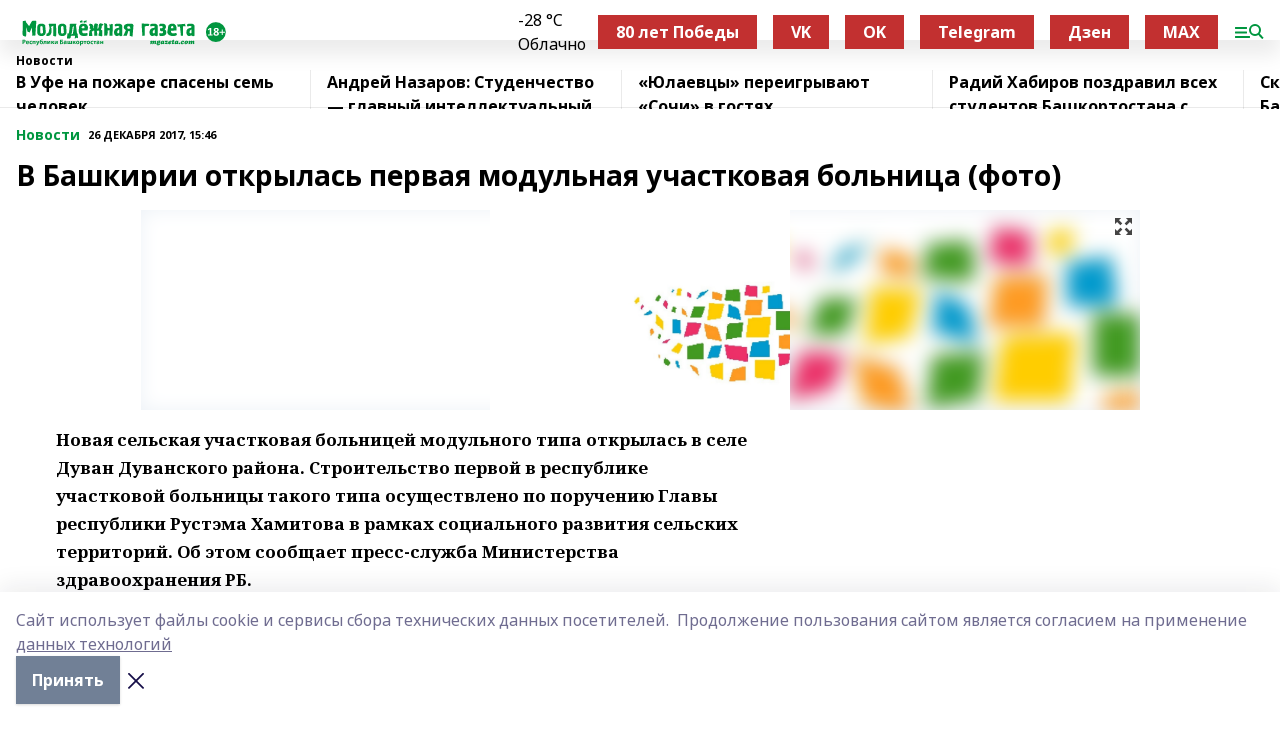

--- FILE ---
content_type: text/html; charset=utf-8
request_url: https://mgazeta.com/news/novosti/2017-12-26/v-bashkirii-otkrylas-pervaya-modulnaya-uchastkovaya-bolnitsa-foto-1536358
body_size: 32525
content:
<!doctype html>
<html data-n-head-ssr lang="ru" data-n-head="%7B%22lang%22:%7B%22ssr%22:%22ru%22%7D%7D">
  <head >
    <title>В Башкирии открылась первая модульная участковая больница (фото)</title><meta data-n-head="ssr" data-hid="google" name="google" content="notranslate"><meta data-n-head="ssr" data-hid="charset" charset="utf-8"><meta data-n-head="ssr" name="viewport" content="width=1300"><meta data-n-head="ssr" data-hid="og:url" property="og:url" content="https://mgazeta.com/news/novosti/2017-12-26/v-bashkirii-otkrylas-pervaya-modulnaya-uchastkovaya-bolnitsa-foto-1536358"><meta data-n-head="ssr" data-hid="og:type" property="og:type" content="article"><meta data-n-head="ssr" name="yandex-verification" content="8315058c0b140ccd"><meta data-n-head="ssr" name="zen-verification" content="oFDtOLKaIcZ8g9asmlQqAQLoUpWY4HzcVwb2g13H4x63cBCDJETfl7COwlfS9YEZ"><meta data-n-head="ssr" name="google-site-verification" content="zi34QeLW2P2r6H-TG_qelmdPUlfnvxAXR-47PR54oXk"><meta data-n-head="ssr" data-hid="og:title" property="og:title" content="В Башкирии открылась первая модульная участковая больница (фото)"><meta data-n-head="ssr" data-hid="og:description" property="og:description" content="В Башкирии открылась первая модульная участковая больница (фото)"><meta data-n-head="ssr" data-hid="description" name="description" content="В Башкирии открылась первая модульная участковая больница (фото)"><meta data-n-head="ssr" data-hid="og:image" property="og:image" content="https://mgazeta.com/attachments/cfd3ffe1c1f90f8aedb8faf9ae043960c91d78ed/store/crop/0/0/999/666/999/666/0/540a70897d4675b846878ec7e310560a75501967190040d120a37d37e64e/placeholder.png"><link data-n-head="ssr" rel="icon" href="https://api.bashinform.ru/attachments/acbeae8713569ec8347453717af0a8940d9d8059/store/06a3567a813a2431826ddb628877d2a73d64106443fec8c586bf59184ded/mgazeta.com.ico"><link data-n-head="ssr" rel="canonical" href="https://mgazeta.com/news/novosti/2017-12-26/v-bashkirii-otkrylas-pervaya-modulnaya-uchastkovaya-bolnitsa-foto-1536358"><link data-n-head="ssr" rel="preconnect" href="https://fonts.googleapis.com"><link data-n-head="ssr" rel="stylesheet" href="/fonts/noto-sans/index.css"><link data-n-head="ssr" rel="stylesheet" href="https://fonts.googleapis.com/css2?family=Noto+Serif:wght@400;700&amp;display=swap"><link data-n-head="ssr" rel="stylesheet" href="https://fonts.googleapis.com/css2?family=Inter:wght@400;600;700;900&amp;display=swap"><link data-n-head="ssr" rel="stylesheet" href="https://fonts.googleapis.com/css2?family=Montserrat:wght@400;700&amp;display=swap"><link data-n-head="ssr" rel="stylesheet" href="https://fonts.googleapis.com/css2?family=Pacifico&amp;display=swap"><style data-n-head="ssr">:root { --active-color: #00963f; }</style><script data-n-head="ssr" src="https://yastatic.net/pcode/adfox/loader.js" crossorigin="anonymous"></script><script data-n-head="ssr" src="https://vk.com/js/api/openapi.js" async></script><script data-n-head="ssr" src="https://widget.sparrow.ru/js/embed.js" async></script><script data-n-head="ssr" src="//web.webpushs.com/js/push/fe99ae1d0fdc0d94dee11657642ae661_1.js" async></script><script data-n-head="ssr" src="https://yandex.ru/ads/system/header-bidding.js" async></script><script data-n-head="ssr" src="https://ads.digitalcaramel.com/js/bashinform.ru.js" type="text/javascript"></script><script data-n-head="ssr">window.yaContextCb = window.yaContextCb || []</script><script data-n-head="ssr" src="https://yandex.ru/ads/system/context.js" async></script><script data-n-head="ssr" type="application/ld+json">{
            "@context": "https://schema.org",
            "@type": "NewsArticle",
            "mainEntityOfPage": {
              "@type": "WebPage",
              "@id": "https://mgazeta.com/news/novosti/2017-12-26/v-bashkirii-otkrylas-pervaya-modulnaya-uchastkovaya-bolnitsa-foto-1536358"
            },
            "headline" : "В Башкирии открылась первая модульная участковая больница (фото)",
            "image": [
              "https://mgazeta.com/attachments/cfd3ffe1c1f90f8aedb8faf9ae043960c91d78ed/store/crop/0/0/999/666/999/666/0/540a70897d4675b846878ec7e310560a75501967190040d120a37d37e64e/placeholder.png"
            ],
            "datePublished": "2017-12-26T15:46:02.000+05:00",
            "author": [],
            "publisher": {
              "@type": "Organization",
              "name": "Молодёжная газета",
              "logo": {
                "@type": "ImageObject",
                "url": "https://api.bashinform.ru/attachments/ad7de8824dfcd20a50e6e16058eaef371c405ff8/store/ff407b419be9aa23670de8f15455755b5cc59213114acd33d39d80a29224/%D0%9B%D0%BE%D0%B3%D0%BE%D1%82%D0%B8%D0%BF+%D0%9C%D0%BE%D0%BB%D0%BE%D0%B4%D1%91%D0%B6%D0%BD%D0%BE%D0%B9+%D0%B3%D0%B0%D0%B7%D0%B5%D1%82%D1%8B.svg"
              }
            },
            "description": ""
          }</script><link rel="preload" href="/_nuxt/274f3bb.js" as="script"><link rel="preload" href="/_nuxt/622ad3e.js" as="script"><link rel="preload" href="/_nuxt/ee7430d.js" as="script"><link rel="preload" href="/_nuxt/bbaf3f9.js" as="script"><link rel="preload" href="/_nuxt/b3945eb.js" as="script"><link rel="preload" href="/_nuxt/1f4701a.js" as="script"><link rel="preload" href="/_nuxt/bb7a823.js" as="script"><link rel="preload" href="/_nuxt/61cd1ad.js" as="script"><link rel="preload" href="/_nuxt/3795d03.js" as="script"><link rel="preload" href="/_nuxt/47aac1e.js" as="script"><link rel="preload" href="/_nuxt/9842943.js" as="script"><style data-vue-ssr-id="02097838:0 0211d3d2:0 7e56e4e3:0 78c231fa:0 2b202313:0 3ba5510c:0 7deb7420:0 7501b878:0 67a80222:0 01f9c408:0 f11faff8:0 01b9542b:0 74a8f3db:0 fd82e6f0:0 69552a97:0 2bc4b7f8:0 77d4baa4:0 6f94af7f:0 0a7c8cf7:0 67baf181:0 a473ccf0:0 5e85ad43:0 3eb3f9ae:0 0684d134:0 7eba589d:0 44e53ad8:0 d15e8f64:0">.fade-enter,.fade-leave-to{opacity:0}.fade-enter-active,.fade-leave-active{transition:opacity .2s ease}.fade-up-enter-active,.fade-up-leave-active{transition:all .35s}.fade-up-enter,.fade-up-leave-to{opacity:0;transform:translateY(-20px)}.rubric-date{display:flex;align-items:flex-end;margin-bottom:1rem}.cm-rubric{font-weight:700;font-size:14px;margin-right:.5rem;color:var(--active-color)}.cm-date{font-size:11px;text-transform:uppercase;font-weight:700}.cm-story{font-weight:700;font-size:14px;margin-left:.5rem;margin-right:.5rem;color:var(--active-color)}.serif-text{font-family:Noto Serif,serif;line-height:1.65;font-size:17px}.bg-img{background-size:cover;background-position:50%;height:0;position:relative;background-color:#e2e2e2;padding-bottom:56%;>img{position:absolute;left:0;top:0;width:100%;height:100%;-o-object-fit:cover;object-fit:cover;-o-object-position:center;object-position:center}}.btn{--text-opacity:1;color:#fff;color:rgba(255,255,255,var(--text-opacity));text-align:center;padding-top:1.5rem;padding-bottom:1.5rem;font-weight:700;cursor:pointer;margin-top:2rem;border-radius:8px;font-size:20px;background:var(--active-color)}.checkbox{border-radius:.5rem;border-width:1px;margin-right:1.25rem;cursor:pointer;border-color:#e9e9eb;width:32px;height:32px}.checkbox.__active{background:var(--active-color) 50% no-repeat url([data-uri]);border-color:var(--active-color)}.h1{margin-top:1rem;margin-bottom:1.5rem;font-weight:700;line-height:1.07;font-size:32px}.all-matters{text-align:center;cursor:pointer;padding-top:1.5rem;padding-bottom:1.5rem;font-weight:700;margin-bottom:2rem;border-radius:8px;background:#f5f5f5;font-size:20px}.all-matters.__small{padding-top:.75rem;padding-bottom:.75rem;margin-top:1.5rem;font-size:14px;border-radius:4px}[data-desktop]{.rubric-date{margin-bottom:1.25rem}.h1{font-size:46px;margin-top:1.5rem;margin-bottom:1.5rem}section.cols{display:grid;margin-left:58px;grid-gap:16px;grid-template-columns:816px 42px 300px}section.list-cols{display:grid;grid-gap:40px;grid-template-columns:1fr 300px}.matter-grid{display:flex;flex-wrap:wrap;margin-right:-16px}.top-sticky{position:-webkit-sticky;position:sticky;top:48px}.top-sticky.local{top:56px}.top-sticky.ig{top:86px}.top-sticky-matter{position:-webkit-sticky;position:sticky;z-index:1;top:102px}.top-sticky-matter.local{top:110px}.top-sticky-matter.ig{top:140px}}.search-form{display:flex;border-bottom-width:1px;--border-opacity:1;border-color:#fff;border-color:rgba(255,255,255,var(--border-opacity));padding-bottom:.75rem;justify-content:space-between;align-items:center;--text-opacity:1;color:#fff;color:rgba(255,255,255,var(--text-opacity));.reset{cursor:pointer;opacity:.5;display:block}input{background-color:transparent;border-style:none;--text-opacity:1;color:#fff;color:rgba(255,255,255,var(--text-opacity));outline:2px solid transparent;outline-offset:2px;width:66.666667%;font-size:20px}input::-moz-placeholder{color:hsla(0,0%,100%,.18824)}input:-ms-input-placeholder{color:hsla(0,0%,100%,.18824)}input::placeholder{color:hsla(0,0%,100%,.18824)}}[data-desktop] .search-form{width:820px;button{border-radius:.25rem;font-weight:700;padding:.5rem 1.5rem;cursor:pointer;--text-opacity:1;color:#fff;color:rgba(255,255,255,var(--text-opacity));font-size:22px;background:var(--active-color)}input{font-size:28px}.reset{margin-right:2rem;margin-left:auto}}html.locked{overflow:hidden}html{body{letter-spacing:-.03em;font-family:Noto Sans,sans-serif;line-height:1.19;font-size:14px}ol,ul{margin-left:2rem;margin-bottom:1rem;li{margin-bottom:.5rem}}ol{list-style-type:decimal}ul{list-style-type:disc}a{cursor:pointer;color:inherit}iframe,img,object,video{max-width:100%}}.container{padding-left:16px;padding-right:16px}[data-desktop]{min-width:1250px;.container{margin-left:auto;margin-right:auto;padding-left:0;padding-right:0;width:1250px}}
/*! normalize.css v8.0.1 | MIT License | github.com/necolas/normalize.css */html{line-height:1.15;-webkit-text-size-adjust:100%}body{margin:0}main{display:block}h1{font-size:2em;margin:.67em 0}hr{box-sizing:content-box;height:0;overflow:visible}pre{font-family:monospace,monospace;font-size:1em}a{background-color:transparent}abbr[title]{border-bottom:none;text-decoration:underline;-webkit-text-decoration:underline dotted;text-decoration:underline dotted}b,strong{font-weight:bolder}code,kbd,samp{font-family:monospace,monospace;font-size:1em}small{font-size:80%}sub,sup{font-size:75%;line-height:0;position:relative;vertical-align:baseline}sub{bottom:-.25em}sup{top:-.5em}img{border-style:none}button,input,optgroup,select,textarea{font-family:inherit;font-size:100%;line-height:1.15;margin:0}button,input{overflow:visible}button,select{text-transform:none}[type=button],[type=reset],[type=submit],button{-webkit-appearance:button}[type=button]::-moz-focus-inner,[type=reset]::-moz-focus-inner,[type=submit]::-moz-focus-inner,button::-moz-focus-inner{border-style:none;padding:0}[type=button]:-moz-focusring,[type=reset]:-moz-focusring,[type=submit]:-moz-focusring,button:-moz-focusring{outline:1px dotted ButtonText}fieldset{padding:.35em .75em .625em}legend{box-sizing:border-box;color:inherit;display:table;max-width:100%;padding:0;white-space:normal}progress{vertical-align:baseline}textarea{overflow:auto}[type=checkbox],[type=radio]{box-sizing:border-box;padding:0}[type=number]::-webkit-inner-spin-button,[type=number]::-webkit-outer-spin-button{height:auto}[type=search]{-webkit-appearance:textfield;outline-offset:-2px}[type=search]::-webkit-search-decoration{-webkit-appearance:none}::-webkit-file-upload-button{-webkit-appearance:button;font:inherit}details{display:block}summary{display:list-item}[hidden],template{display:none}blockquote,dd,dl,figure,h1,h2,h3,h4,h5,h6,hr,p,pre{margin:0}button{background-color:transparent;background-image:none}button:focus{outline:1px dotted;outline:5px auto -webkit-focus-ring-color}fieldset,ol,ul{margin:0;padding:0}ol,ul{list-style:none}html{font-family:Noto Sans,sans-serif;line-height:1.5}*,:after,:before{box-sizing:border-box;border:0 solid #e2e8f0}hr{border-top-width:1px}img{border-style:solid}textarea{resize:vertical}input::-moz-placeholder,textarea::-moz-placeholder{color:#a0aec0}input:-ms-input-placeholder,textarea:-ms-input-placeholder{color:#a0aec0}input::placeholder,textarea::placeholder{color:#a0aec0}[role=button],button{cursor:pointer}table{border-collapse:collapse}h1,h2,h3,h4,h5,h6{font-size:inherit;font-weight:inherit}a{color:inherit;text-decoration:inherit}button,input,optgroup,select,textarea{padding:0;line-height:inherit;color:inherit}code,kbd,pre,samp{font-family:Menlo,Monaco,Consolas,"Liberation Mono","Courier New",monospace}audio,canvas,embed,iframe,img,object,svg,video{display:block;vertical-align:middle}img,video{max-width:100%;height:auto}.appearance-none{-webkit-appearance:none;-moz-appearance:none;appearance:none}.bg-transparent{background-color:transparent}.bg-black{--bg-opacity:1;background-color:#000;background-color:rgba(0,0,0,var(--bg-opacity))}.bg-white{--bg-opacity:1;background-color:#fff;background-color:rgba(255,255,255,var(--bg-opacity))}.bg-gray-200{--bg-opacity:1;background-color:#edf2f7;background-color:rgba(237,242,247,var(--bg-opacity))}.bg-center{background-position:50%}.bg-top{background-position:top}.bg-no-repeat{background-repeat:no-repeat}.bg-cover{background-size:cover}.bg-contain{background-size:contain}.border-collapse{border-collapse:collapse}.border-black{--border-opacity:1;border-color:#000;border-color:rgba(0,0,0,var(--border-opacity))}.border-blue-400{--border-opacity:1;border-color:#63b3ed;border-color:rgba(99,179,237,var(--border-opacity))}.rounded{border-radius:.25rem}.rounded-lg{border-radius:.5rem}.rounded-full{border-radius:9999px}.border-none{border-style:none}.border-2{border-width:2px}.border-4{border-width:4px}.border{border-width:1px}.border-t-0{border-top-width:0}.border-t{border-top-width:1px}.border-b{border-bottom-width:1px}.cursor-pointer{cursor:pointer}.block{display:block}.inline-block{display:inline-block}.flex{display:flex}.table{display:table}.grid{display:grid}.hidden{display:none}.flex-col{flex-direction:column}.flex-wrap{flex-wrap:wrap}.flex-no-wrap{flex-wrap:nowrap}.items-center{align-items:center}.justify-center{justify-content:center}.justify-between{justify-content:space-between}.flex-grow-0{flex-grow:0}.flex-shrink-0{flex-shrink:0}.order-first{order:-9999}.order-last{order:9999}.font-sans{font-family:Noto Sans,sans-serif}.font-serif{font-family:Noto Serif,serif}.font-medium{font-weight:500}.font-semibold{font-weight:600}.font-bold{font-weight:700}.h-3{height:.75rem}.h-6{height:1.5rem}.h-12{height:3rem}.h-auto{height:auto}.h-full{height:100%}.text-xs{font-size:11px}.text-sm{font-size:12px}.text-base{font-size:14px}.text-lg{font-size:16px}.text-xl{font-size:18px}.text-2xl{font-size:21px}.text-3xl{font-size:30px}.text-4xl{font-size:46px}.leading-6{line-height:1.5rem}.leading-none{line-height:1}.leading-tight{line-height:1.07}.leading-snug{line-height:1.125}.m-0{margin:0}.my-0{margin-top:0;margin-bottom:0}.mx-0{margin-left:0;margin-right:0}.mx-1{margin-left:.25rem;margin-right:.25rem}.mx-2{margin-left:.5rem;margin-right:.5rem}.my-4{margin-top:1rem;margin-bottom:1rem}.mx-4{margin-left:1rem;margin-right:1rem}.my-5{margin-top:1.25rem;margin-bottom:1.25rem}.mx-5{margin-left:1.25rem;margin-right:1.25rem}.my-6{margin-top:1.5rem;margin-bottom:1.5rem}.my-8{margin-top:2rem;margin-bottom:2rem}.mx-auto{margin-left:auto;margin-right:auto}.-mx-3{margin-left:-.75rem;margin-right:-.75rem}.-my-4{margin-top:-1rem;margin-bottom:-1rem}.mt-0{margin-top:0}.mr-0{margin-right:0}.mb-0{margin-bottom:0}.ml-0{margin-left:0}.mt-1{margin-top:.25rem}.mr-1{margin-right:.25rem}.mb-1{margin-bottom:.25rem}.ml-1{margin-left:.25rem}.mt-2{margin-top:.5rem}.mr-2{margin-right:.5rem}.mb-2{margin-bottom:.5rem}.ml-2{margin-left:.5rem}.mt-3{margin-top:.75rem}.mr-3{margin-right:.75rem}.mb-3{margin-bottom:.75rem}.mt-4{margin-top:1rem}.mr-4{margin-right:1rem}.mb-4{margin-bottom:1rem}.ml-4{margin-left:1rem}.mt-5{margin-top:1.25rem}.mr-5{margin-right:1.25rem}.mb-5{margin-bottom:1.25rem}.mt-6{margin-top:1.5rem}.mr-6{margin-right:1.5rem}.mb-6{margin-bottom:1.5rem}.mt-8{margin-top:2rem}.mr-8{margin-right:2rem}.mb-8{margin-bottom:2rem}.ml-8{margin-left:2rem}.mt-10{margin-top:2.5rem}.ml-10{margin-left:2.5rem}.mt-12{margin-top:3rem}.mb-12{margin-bottom:3rem}.mt-16{margin-top:4rem}.mb-16{margin-bottom:4rem}.mr-20{margin-right:5rem}.mr-auto{margin-right:auto}.ml-auto{margin-left:auto}.mt-px{margin-top:1px}.-mt-2{margin-top:-.5rem}.max-w-none{max-width:none}.max-w-full{max-width:100%}.object-contain{-o-object-fit:contain;object-fit:contain}.object-cover{-o-object-fit:cover;object-fit:cover}.object-center{-o-object-position:center;object-position:center}.opacity-0{opacity:0}.opacity-50{opacity:.5}.outline-none{outline:2px solid transparent;outline-offset:2px}.overflow-auto{overflow:auto}.overflow-hidden{overflow:hidden}.overflow-visible{overflow:visible}.p-0{padding:0}.p-2{padding:.5rem}.p-3{padding:.75rem}.p-4{padding:1rem}.p-8{padding:2rem}.px-0{padding-left:0;padding-right:0}.py-1{padding-top:.25rem;padding-bottom:.25rem}.px-1{padding-left:.25rem;padding-right:.25rem}.py-2{padding-top:.5rem;padding-bottom:.5rem}.px-2{padding-left:.5rem;padding-right:.5rem}.py-3{padding-top:.75rem;padding-bottom:.75rem}.px-3{padding-left:.75rem;padding-right:.75rem}.py-4{padding-top:1rem;padding-bottom:1rem}.px-4{padding-left:1rem;padding-right:1rem}.px-5{padding-left:1.25rem;padding-right:1.25rem}.px-6{padding-left:1.5rem;padding-right:1.5rem}.py-8{padding-top:2rem;padding-bottom:2rem}.py-10{padding-top:2.5rem;padding-bottom:2.5rem}.pt-0{padding-top:0}.pr-0{padding-right:0}.pb-0{padding-bottom:0}.pt-1{padding-top:.25rem}.pt-2{padding-top:.5rem}.pb-2{padding-bottom:.5rem}.pl-2{padding-left:.5rem}.pt-3{padding-top:.75rem}.pb-3{padding-bottom:.75rem}.pt-4{padding-top:1rem}.pr-4{padding-right:1rem}.pb-4{padding-bottom:1rem}.pl-4{padding-left:1rem}.pt-5{padding-top:1.25rem}.pr-5{padding-right:1.25rem}.pb-5{padding-bottom:1.25rem}.pl-5{padding-left:1.25rem}.pt-6{padding-top:1.5rem}.pb-6{padding-bottom:1.5rem}.pl-6{padding-left:1.5rem}.pt-8{padding-top:2rem}.pb-8{padding-bottom:2rem}.pr-10{padding-right:2.5rem}.pb-12{padding-bottom:3rem}.pl-12{padding-left:3rem}.pb-16{padding-bottom:4rem}.pointer-events-none{pointer-events:none}.fixed{position:fixed}.absolute{position:absolute}.relative{position:relative}.sticky{position:-webkit-sticky;position:sticky}.top-0{top:0}.right-0{right:0}.bottom-0{bottom:0}.left-0{left:0}.left-auto{left:auto}.shadow{box-shadow:0 1px 3px 0 rgba(0,0,0,.1),0 1px 2px 0 rgba(0,0,0,.06)}.shadow-none{box-shadow:none}.text-center{text-align:center}.text-right{text-align:right}.text-transparent{color:transparent}.text-black{--text-opacity:1;color:#000;color:rgba(0,0,0,var(--text-opacity))}.text-white{--text-opacity:1;color:#fff;color:rgba(255,255,255,var(--text-opacity))}.text-gray-600{--text-opacity:1;color:#718096;color:rgba(113,128,150,var(--text-opacity))}.text-gray-700{--text-opacity:1;color:#4a5568;color:rgba(74,85,104,var(--text-opacity))}.uppercase{text-transform:uppercase}.underline{text-decoration:underline}.tracking-tight{letter-spacing:-.05em}.select-none{-webkit-user-select:none;-moz-user-select:none;-ms-user-select:none;user-select:none}.select-all{-webkit-user-select:all;-moz-user-select:all;-ms-user-select:all;user-select:all}.visible{visibility:visible}.invisible{visibility:hidden}.whitespace-no-wrap{white-space:nowrap}.w-3{width:.75rem}.w-auto{width:auto}.w-1\/3{width:33.333333%}.w-full{width:100%}.z-20{z-index:20}.z-50{z-index:50}.gap-1{grid-gap:.25rem;gap:.25rem}.gap-2{grid-gap:.5rem;gap:.5rem}.gap-3{grid-gap:.75rem;gap:.75rem}.gap-4{grid-gap:1rem;gap:1rem}.gap-5{grid-gap:1.25rem;gap:1.25rem}.gap-6{grid-gap:1.5rem;gap:1.5rem}.gap-8{grid-gap:2rem;gap:2rem}.gap-10{grid-gap:2.5rem;gap:2.5rem}.grid-cols-1{grid-template-columns:repeat(1,minmax(0,1fr))}.grid-cols-2{grid-template-columns:repeat(2,minmax(0,1fr))}.grid-cols-3{grid-template-columns:repeat(3,minmax(0,1fr))}.grid-cols-4{grid-template-columns:repeat(4,minmax(0,1fr))}.grid-cols-5{grid-template-columns:repeat(5,minmax(0,1fr))}.transform{--transform-translate-x:0;--transform-translate-y:0;--transform-rotate:0;--transform-skew-x:0;--transform-skew-y:0;--transform-scale-x:1;--transform-scale-y:1;transform:translateX(var(--transform-translate-x)) translateY(var(--transform-translate-y)) rotate(var(--transform-rotate)) skewX(var(--transform-skew-x)) skewY(var(--transform-skew-y)) scaleX(var(--transform-scale-x)) scaleY(var(--transform-scale-y))}.transition-all{transition-property:all}.transition{transition-property:background-color,border-color,color,fill,stroke,opacity,box-shadow,transform}@-webkit-keyframes spin{to{transform:rotate(1turn)}}@keyframes spin{to{transform:rotate(1turn)}}@-webkit-keyframes ping{75%,to{transform:scale(2);opacity:0}}@keyframes ping{75%,to{transform:scale(2);opacity:0}}@-webkit-keyframes pulse{50%{opacity:.5}}@keyframes pulse{50%{opacity:.5}}@-webkit-keyframes bounce{0%,to{transform:translateY(-25%);-webkit-animation-timing-function:cubic-bezier(.8,0,1,1);animation-timing-function:cubic-bezier(.8,0,1,1)}50%{transform:none;-webkit-animation-timing-function:cubic-bezier(0,0,.2,1);animation-timing-function:cubic-bezier(0,0,.2,1)}}@keyframes bounce{0%,to{transform:translateY(-25%);-webkit-animation-timing-function:cubic-bezier(.8,0,1,1);animation-timing-function:cubic-bezier(.8,0,1,1)}50%{transform:none;-webkit-animation-timing-function:cubic-bezier(0,0,.2,1);animation-timing-function:cubic-bezier(0,0,.2,1)}}
.nuxt-progress{position:fixed;top:0;left:0;right:0;height:2px;width:0;opacity:1;transition:width .1s,opacity .4s;background-color:var(--active-color);z-index:999999}.nuxt-progress.nuxt-progress-notransition{transition:none}.nuxt-progress-failed{background-color:red}
.page_1iNBq{position:relative;min-height:65vh}[data-desktop]{.topBanner_Im5IM{margin-left:auto;margin-right:auto;width:1256px}}
.bnr_2VvRX{margin-left:auto;margin-right:auto;width:300px}.bnr_2VvRX:not(:empty){margin-bottom:1rem}.bnrContainer_1ho9N.mb-0 .bnr_2VvRX{margin-bottom:0}[data-desktop]{.bnr_2VvRX{width:auto;margin-left:0;margin-right:0}}
.topline-container[data-v-7682f57c]{position:-webkit-sticky;position:sticky;top:0;z-index:10}.bottom-menu[data-v-7682f57c]{--bg-opacity:1;background-color:#fff;background-color:rgba(255,255,255,var(--bg-opacity));height:45px;box-shadow:0 15px 20px rgba(0,0,0,.08)}.bottom-menu.__dark[data-v-7682f57c]{--bg-opacity:1;background-color:#000;background-color:rgba(0,0,0,var(--bg-opacity));.bottom-menu-link{--text-opacity:1;color:#fff;color:rgba(255,255,255,var(--text-opacity))}.bottom-menu-link:hover{color:var(--active-color)}}.bottom-menu-links[data-v-7682f57c]{display:flex;overflow:auto;grid-gap:1rem;gap:1rem;padding-top:1rem;padding-bottom:1rem;scrollbar-width:none}.bottom-menu-links[data-v-7682f57c]::-webkit-scrollbar{display:none}.bottom-menu-link[data-v-7682f57c]{white-space:nowrap;font-weight:700}.bottom-menu-link[data-v-7682f57c]:hover{color:var(--active-color)}
.topline_KUXuM{--bg-opacity:1;background-color:#fff;background-color:rgba(255,255,255,var(--bg-opacity));padding-top:.5rem;padding-bottom:.5rem;position:relative;box-shadow:0 15px 20px rgba(0,0,0,.08);height:40px;z-index:1}.topline_KUXuM.__dark_3HDH5{--bg-opacity:1;background-color:#000;background-color:rgba(0,0,0,var(--bg-opacity))}[data-desktop]{.topline_KUXuM{height:50px}}
.container_3LUUG{display:flex;align-items:center;justify-content:space-between}.container_3LUUG.__dark_AMgBk{.logo_1geVj{--text-opacity:1;color:#fff;color:rgba(255,255,255,var(--text-opacity))}.menu-trigger_2_P72{--bg-opacity:1;background-color:#fff;background-color:rgba(255,255,255,var(--bg-opacity))}.lang_107ai,.topline-item_1BCyx{--text-opacity:1;color:#fff;color:rgba(255,255,255,var(--text-opacity))}.lang_107ai{background-image:url([data-uri])}}.lang_107ai{margin-left:auto;margin-right:1.25rem;padding-right:1rem;padding-left:.5rem;cursor:pointer;display:flex;align-items:center;font-weight:700;-webkit-appearance:none;-moz-appearance:none;appearance:none;outline:2px solid transparent;outline-offset:2px;text-transform:uppercase;background:no-repeat url([data-uri]) calc(100% - 3px) 50%}.logo-img_9ttWw{max-height:30px}.logo-text_Gwlnp{white-space:nowrap;font-family:Pacifico,serif;font-size:24px;line-height:.9;color:var(--active-color)}.menu-trigger_2_P72{cursor:pointer;width:30px;height:24px;background:var(--active-color);-webkit-mask:no-repeat url(/_nuxt/img/menu.cffb7c4.svg) center;mask:no-repeat url(/_nuxt/img/menu.cffb7c4.svg) center}.menu-trigger_2_P72.__cross_3NUSb{-webkit-mask-image:url([data-uri]);mask-image:url([data-uri])}.topline-item_1BCyx{font-weight:700;line-height:1;margin-right:16px}.topline-item_1BCyx,.topline-item_1BCyx.blue_1SDgs,.topline-item_1BCyx.red_1EmKm{--text-opacity:1;color:#fff;color:rgba(255,255,255,var(--text-opacity))}.topline-item_1BCyx.blue_1SDgs,.topline-item_1BCyx.red_1EmKm{padding:9px 18px;background:#8bb1d4}.topline-item_1BCyx.red_1EmKm{background:#c23030}.topline-item_1BCyx.default_3xuLv{font-size:12px;color:var(--active-color);max-width:100px}[data-desktop]{.logo-img_9ttWw{max-height:40px}.logo-text_Gwlnp{position:relative;top:-3px;font-size:36px}.slogan-desktop_2LraR{font-size:11px;margin-left:2.5rem;font-weight:700;text-transform:uppercase;color:#5e6a70}.lang_107ai{margin-left:0}}
.weather[data-v-f75b9a02]{display:flex;align-items:center;.icon{border-radius:9999px;margin-right:.5rem;background:var(--active-color) no-repeat 50%/11px;width:18px;height:18px}.clear{background-image:url(/_nuxt/img/clear.504a39c.svg)}.clouds{background-image:url(/_nuxt/img/clouds.35bb1b1.svg)}.few_clouds{background-image:url(/_nuxt/img/few_clouds.849e8ce.svg)}.rain{background-image:url(/_nuxt/img/rain.fa221cc.svg)}.snow{background-image:url(/_nuxt/img/snow.3971728.svg)}.thunderstorm_w_rain{background-image:url(/_nuxt/img/thunderstorm_w_rain.f4f5bf2.svg)}.thunderstorm{background-image:url(/_nuxt/img/thunderstorm.bbf00c1.svg)}.text{font-size:12px;font-weight:700;line-height:1;color:rgba(0,0,0,.9)}}.__dark.weather .text[data-v-f75b9a02]{--text-opacity:1;color:#fff;color:rgba(255,255,255,var(--text-opacity))}
.block_35WEi{position:-webkit-sticky;position:sticky;left:0;width:100%;padding-top:.75rem;padding-bottom:.75rem;--bg-opacity:1;background-color:#fff;background-color:rgba(255,255,255,var(--bg-opacity));--text-opacity:1;color:#000;color:rgba(0,0,0,var(--text-opacity));height:68px;z-index:8;border-bottom:1px solid rgba(0,0,0,.08235)}.block_35WEi.invisible_3bwn4{visibility:hidden}.block_35WEi.local_2u9p8,.block_35WEi.local_ext_2mSQw{top:40px}.block_35WEi.local_2u9p8.has_bottom_items_u0rcZ,.block_35WEi.local_ext_2mSQw.has_bottom_items_u0rcZ{top:85px}.block_35WEi.ig_3ld7e{top:50px}.block_35WEi.ig_3ld7e.has_bottom_items_u0rcZ{top:95px}.block_35WEi.bi_3BhQ1,.block_35WEi.bi_ext_1Yp6j{top:49px}.block_35WEi.bi_3BhQ1.has_bottom_items_u0rcZ,.block_35WEi.bi_ext_1Yp6j.has_bottom_items_u0rcZ{top:94px}.block_35WEi.red_wPGsU{background:#fdf3f3;.blockTitle_1BF2P{color:#d65a47}}.block_35WEi.blue_2AJX7{background:#e6ecf2;.blockTitle_1BF2P{color:#8bb1d4}}.block_35WEi{.loading_1RKbb{height:1.5rem;margin:0 auto}}.blockTitle_1BF2P{font-weight:700;font-size:12px;margin-bottom:.25rem;display:inline-block;overflow:hidden;max-height:1.2em;display:-webkit-box;-webkit-line-clamp:1;-webkit-box-orient:vertical;text-overflow:ellipsis}.items_2XU71{display:flex;overflow:auto;margin-left:-16px;margin-right:-16px;padding-left:16px;padding-right:16px}.items_2XU71::-webkit-scrollbar{display:none}.item_KFfAv{flex-shrink:0;flex-grow:0;padding-right:1rem;margin-right:1rem;font-weight:700;overflow:hidden;width:295px;max-height:2.4em;border-right:1px solid rgba(0,0,0,.08235);display:-webkit-box;-webkit-line-clamp:2;-webkit-box-orient:vertical;text-overflow:ellipsis}.item_KFfAv:hover{opacity:.75}[data-desktop]{.block_35WEi{height:54px}.block_35WEi.local_2u9p8,.block_35WEi.local_ext_2mSQw{top:50px}.block_35WEi.local_2u9p8.has_bottom_items_u0rcZ,.block_35WEi.local_ext_2mSQw.has_bottom_items_u0rcZ{top:95px}.block_35WEi.ig_3ld7e{top:80px}.block_35WEi.ig_3ld7e.has_bottom_items_u0rcZ{top:125px}.block_35WEi.bi_3BhQ1,.block_35WEi.bi_ext_1Yp6j{top:42px}.block_35WEi.bi_3BhQ1.has_bottom_items_u0rcZ,.block_35WEi.bi_ext_1Yp6j.has_bottom_items_u0rcZ{top:87px}.block_35WEi.image_3yONs{.prev_1cQoq{background-image:url([data-uri])}.next_827zB{background-image:url([data-uri])}}.wrapper_TrcU4{display:grid;grid-template-columns:240px calc(100% - 320px)}.next_827zB,.prev_1cQoq{position:absolute;cursor:pointer;width:24px;height:24px;top:4px;left:210px;background:url([data-uri])}.next_827zB{left:auto;right:15px;background:url([data-uri])}.blockTitle_1BF2P{font-size:18px;padding-right:2.5rem;margin-right:0;max-height:2.4em;-webkit-line-clamp:2}.items_2XU71{margin-left:0;padding-left:0;-ms-scroll-snap-type:x mandatory;scroll-snap-type:x mandatory;scroll-behavior:smooth;scrollbar-width:none}.item_KFfAv,.items_2XU71{margin-right:0;padding-right:0}.item_KFfAv{padding-left:1.25rem;scroll-snap-align:start;width:310px;border-left:1px solid rgba(0,0,0,.08235);border-right:none}}
@-webkit-keyframes rotate-data-v-8cdd8c10{0%{transform:rotate(0)}to{transform:rotate(1turn)}}@keyframes rotate-data-v-8cdd8c10{0%{transform:rotate(0)}to{transform:rotate(1turn)}}.component[data-v-8cdd8c10]{height:3rem;margin-top:1.5rem;margin-bottom:1.5rem;display:flex;justify-content:center;align-items:center;span{height:100%;width:4rem;background:no-repeat url(/_nuxt/img/loading.dd38236.svg) 50%/contain;-webkit-animation:rotate-data-v-8cdd8c10 .8s infinite;animation:rotate-data-v-8cdd8c10 .8s infinite}}
.promo_ZrQsB{text-align:center;display:block;--text-opacity:1;color:#fff;color:rgba(255,255,255,var(--text-opacity));font-weight:500;font-size:16px;line-height:1;position:relative;z-index:1;background:#d65a47;padding:6px 20px}[data-desktop]{.promo_ZrQsB{margin-left:auto;margin-right:auto;font-size:18px;padding:12px 40px}}
.feedTriggerMobile_1uP3h{text-align:center;width:100%;left:0;bottom:0;padding:1rem;color:#000;color:rgba(0,0,0,var(--text-opacity));background:#e7e7e7;filter:drop-shadow(0 -10px 30px rgba(0,0,0,.4))}.feedTriggerMobile_1uP3h,[data-desktop] .feedTriggerDesktop_eR1zC{position:fixed;font-weight:700;--text-opacity:1;z-index:8}[data-desktop] .feedTriggerDesktop_eR1zC{color:#fff;color:rgba(255,255,255,var(--text-opacity));cursor:pointer;padding:1rem 1rem 1rem 1.5rem;display:flex;align-items:center;justify-content:space-between;width:auto;font-size:28px;right:20px;bottom:20px;line-height:.85;background:var(--active-color);.new_36fkO{--bg-opacity:1;background-color:#fff;background-color:rgba(255,255,255,var(--bg-opacity));font-size:18px;padding:.25rem .5rem;margin-left:1rem;color:var(--active-color)}}
.noindex_1PbKm{display:block}.rubricDate_XPC5P{display:flex;margin-bottom:1rem;align-items:center;flex-wrap:wrap;grid-row-gap:.5rem;row-gap:.5rem}[data-desktop]{.rubricDate_XPC5P{margin-left:58px}.noindex_1PbKm,.pollContainer_25rgc{margin-left:40px}.noindex_1PbKm{width:700px}}
.h1_fQcc_{margin-top:0;margin-bottom:1rem;font-size:28px}.bigLead_37UJd{margin-bottom:1.25rem;font-size:20px}[data-desktop]{.h1_fQcc_{margin-bottom:1.25rem;margin-top:0;font-size:40px}.bigLead_37UJd{font-size:21px;margin-bottom:2rem}.smallLead_3mYo6{font-size:21px;font-weight:500}.leadImg_n0Xok{display:grid;grid-gap:2rem;gap:2rem;margin-bottom:2rem;grid-template-columns:repeat(2,minmax(0,1fr));margin-left:40px;width:700px}}
.partner[data-v-73e20f19]{margin-top:1rem;margin-bottom:1rem;color:rgba(0,0,0,.31373)}
.blurImgContainer_3_532{position:relative;overflow:hidden;--bg-opacity:1;background-color:#edf2f7;background-color:rgba(237,242,247,var(--bg-opacity));background-position:50%;background-repeat:no-repeat;display:flex;align-items:center;justify-content:center;aspect-ratio:16/9;background-image:url(/img/loading.svg)}.blurImgBlur_2fI8T{background-position:50%;background-size:cover;filter:blur(10px)}.blurImgBlur_2fI8T,.blurImgImg_ZaMSE{position:absolute;left:0;top:0;width:100%;height:100%}.blurImgImg_ZaMSE{-o-object-fit:contain;object-fit:contain;-o-object-position:center;object-position:center}.play_hPlPQ{background-size:contain;background-position:50%;background-repeat:no-repeat;position:relative;z-index:1;width:18%;min-width:30px;max-width:80px;aspect-ratio:1/1;background-image:url([data-uri])}[data-desktop]{.play_hPlPQ{min-width:35px}}
.fs-icon[data-v-2dcb0dcc]{position:absolute;cursor:pointer;right:0;top:0;transition-property:background-color,border-color,color,fill,stroke,opacity,box-shadow,transform;transition-duration:.3s;width:25px;height:25px;background:url(/_nuxt/img/fs.32f317e.svg) 0 100% no-repeat}
.photoText_slx0c{padding-top:.25rem;font-family:Noto Serif,serif;font-size:13px;a{color:var(--active-color)}}.author_1ZcJr{color:rgba(0,0,0,.50196);span{margin-right:.25rem}}[data-desktop]{.photoText_slx0c{padding-top:.75rem;font-size:12px;line-height:1}.author_1ZcJr{font-size:11px}}.photoText_slx0c.textWhite_m9vxt{--text-opacity:1;color:#fff;color:rgba(255,255,255,var(--text-opacity));.author_1ZcJr{--text-opacity:1;color:#fff;color:rgba(255,255,255,var(--text-opacity))}}
.block_1h4f8{margin-bottom:1.5rem}[data-desktop] .block_1h4f8{margin-bottom:2rem}
.paragraph[data-v-7a4bd814]{a{color:var(--active-color)}p{margin-bottom:1.5rem}ol,ul{margin-left:2rem;margin-bottom:1rem;li{margin-bottom:.5rem}}ol{list-style-type:decimal}ul{list-style-type:disc}.question{font-weight:700;font-size:21px;line-height:1.43}.answer:before,.question:before{content:"— "}h2,h3,h4{font-weight:700;margin-bottom:1.5rem;line-height:1.07;font-family:Noto Sans,sans-serif}h2{font-size:30px}h3{font-size:21px}h4{font-size:18px}blockquote{padding-top:1rem;padding-bottom:1rem;margin-bottom:1rem;font-weight:700;font-family:Noto Sans,sans-serif;border-top:6px solid var(--active-color);border-bottom:6px solid var(--active-color);font-size:19px;line-height:1.15}.table-wrapper{overflow:auto}table{border-collapse:collapse;margin-top:1rem;margin-bottom:1rem;min-width:100%;td{padding:.75rem .5rem;border-width:1px}p{margin:0}}}
.imageContainer_N5llU{position:relative;--bg-opacity:1;background-color:#edf2f7;background-color:rgba(237,242,247,var(--bg-opacity))}[data-desktop]{.imageBlock_36ZEy{margin-left:40px;width:700px}}
.readus_3o8ag{margin-bottom:1.5rem;font-weight:700;font-size:16px}.subscribeButton_2yILe{font-weight:700;--text-opacity:1;color:#fff;color:rgba(255,255,255,var(--text-opacity));text-align:center;letter-spacing:-.05em;background:var(--active-color);padding:0 8px 3px;border-radius:11px;font-size:15px;width:140px}.rTitle_ae5sX{margin-bottom:1rem;font-family:Noto Sans,sans-serif;font-weight:700;color:#202022;font-size:20px;font-style:normal;line-height:normal}.items_1vOtx{display:flex;flex-wrap:wrap;grid-gap:.75rem;gap:.75rem;max-width:360px}.items_1vOtx.regional_OHiaP{.socialIcon_1xwkP{width:calc(33% - 10px)}.socialIcon_1xwkP:first-child,.socialIcon_1xwkP:nth-child(2){width:calc(50% - 10px)}}.socialIcon_1xwkP{margin-bottom:.5rem;background-size:contain;background-repeat:no-repeat;flex-shrink:0;width:calc(50% - 10px);background-position:0;height:30px}.vkIcon_1J2rG{background-image:url(/_nuxt/img/vk.07bf3d5.svg)}.vkShortIcon_1XRTC{background-image:url(/_nuxt/img/vk-short.1e19426.svg)}.tgIcon_3Y6iI{background-image:url(/_nuxt/img/tg.bfb93b5.svg)}.zenIcon_1Vpt0{background-image:url(/_nuxt/img/zen.1c41c49.svg)}.okIcon_3Q4dv{background-image:url(/_nuxt/img/ok.de8d66c.svg)}.okShortIcon_12fSg{background-image:url(/_nuxt/img/ok-short.e0e3723.svg)}.maxIcon_3MreL{background-image:url(/_nuxt/img/max.da7c1ef.png)}[data-desktop]{.readus_3o8ag{margin-left:2.5rem}.items_1vOtx{flex-wrap:nowrap;max-width:none;align-items:center}.subscribeButton_2yILe{text-align:center;font-weight:700;width:auto;padding:4px 7px 7px;font-size:25px}.socialIcon_1xwkP{height:45px}.vkIcon_1J2rG{width:197px!important}.vkShortIcon_1XRTC{width:90px!important}.tgIcon_3Y6iI{width:160px!important}.zenIcon_1Vpt0{width:110px!important}.okIcon_3Q4dv{width:256px!important}.okShortIcon_12fSg{width:90px!important}.maxIcon_3MreL{width:110px!important}}
.socials_3qx1G{margin-bottom:1.5rem}.socials_3qx1G.__black a{--border-opacity:1;border-color:#000;border-color:rgba(0,0,0,var(--border-opacity))}.socials_3qx1G.__border-white_1pZ66 .items_JTU4t a{--border-opacity:1;border-color:#fff;border-color:rgba(255,255,255,var(--border-opacity))}.socials_3qx1G{a{display:block;background-position:50%;background-repeat:no-repeat;cursor:pointer;width:20%;border:.5px solid #e2e2e2;border-right-width:0;height:42px}a:last-child{border-right-width:1px}}.items_JTU4t{display:flex}.vk_3jS8H{background-image:url(/_nuxt/img/vk.a3fc87d.svg)}.ok_3Znis{background-image:url(/_nuxt/img/ok.480e53f.svg)}.wa_32a2a{background-image:url(/_nuxt/img/wa.f2f254d.svg)}.tg_1vndD{background-image:url([data-uri])}.print_3gkIT{background-image:url(/_nuxt/img/print.f5ef7f3.svg)}.max_sqBYC{background-image:url([data-uri])}[data-desktop]{.socials_3qx1G{margin-bottom:0;width:42px}.socials_3qx1G.__sticky{position:-webkit-sticky;position:sticky;top:102px}.socials_3qx1G.__sticky.local_3XMUZ{top:110px}.socials_3qx1G.__sticky.ig_zkzMn{top:140px}.socials_3qx1G{a{width:auto;border-width:1px;border-bottom-width:0}a:last-child{border-bottom-width:1px}}.items_JTU4t{display:block}}.socials_3qx1G.__dark_1QzU6{a{border-color:#373737}.vk_3jS8H{background-image:url(/_nuxt/img/vk-white.dc41d20.svg)}.ok_3Znis{background-image:url(/_nuxt/img/ok-white.c2036d3.svg)}.wa_32a2a{background-image:url(/_nuxt/img/wa-white.e567518.svg)}.tg_1vndD{background-image:url([data-uri])}.print_3gkIT{background-image:url(/_nuxt/img/print-white.f6fd3d9.svg)}.max_sqBYC{background-image:url([data-uri])}}
.blockTitle_2XRiy{margin-bottom:.75rem;font-weight:700;font-size:28px}.itemsContainer_3JjHp{overflow:auto;margin-right:-1rem}.items_Kf7PA{width:770px;display:flex;overflow:auto}.teaserItem_ZVyTH{padding:.75rem;background:#f2f2f4;width:240px;margin-right:16px;.img_3lUmb{margin-bottom:.5rem}.title_3KNuK{line-height:1.07;font-size:18px;font-weight:700}}.teaserItem_ZVyTH:hover .title_3KNuK{color:var(--active-color)}[data-desktop]{.blockTitle_2XRiy{font-size:30px}.itemsContainer_3JjHp{margin-right:0;overflow:visible}.items_Kf7PA{display:grid;grid-template-columns:repeat(3,minmax(0,1fr));grid-gap:1.5rem;gap:1.5rem;width:auto;overflow:visible}.teaserItem_ZVyTH{width:auto;margin-right:0;background-color:transparent;padding:0;.img_3lUmb{background:#8894a2 url(/_nuxt/img/pattern-mix.5c9ce73.svg) 100% 100% no-repeat;padding-right:40px}.title_3KNuK{font-size:21px}}}
.footer_2pohu{padding:2rem .75rem;margin-top:2rem;position:relative;background:#282828;color:#eceff1}[data-desktop]{.footer_2pohu{padding:2.5rem 0}}
.footerContainer_YJ8Ze{display:grid;grid-template-columns:repeat(1,minmax(0,1fr));grid-gap:20px;font-family:Inter,sans-serif;font-size:13px;line-height:1.38;a{--text-opacity:1;color:#fff;color:rgba(255,255,255,var(--text-opacity));opacity:.75}a:hover{opacity:.5}}.contacts_3N-fT{display:grid;grid-template-columns:repeat(1,minmax(0,1fr));grid-gap:.75rem;gap:.75rem}[data-desktop]{.footerContainer_YJ8Ze{grid-gap:2.5rem;gap:2.5rem;grid-template-columns:1fr 1fr 1fr 220px;padding-bottom:20px!important}.footerContainer_YJ8Ze.__2_3FM1O{grid-template-columns:1fr 220px}.footerContainer_YJ8Ze.__3_2yCD-{grid-template-columns:1fr 1fr 220px}.footerContainer_YJ8Ze.__4_33040{grid-template-columns:1fr 1fr 1fr 220px}}</style>
  </head>
  <body class="desktop " data-desktop="1" data-n-head="%7B%22class%22:%7B%22ssr%22:%22desktop%20%22%7D,%22data-desktop%22:%7B%22ssr%22:%221%22%7D%7D">
    <div data-server-rendered="true" id="__nuxt"><!----><div id="__layout"><div><!----> <div class="bg-white"><div class="bnrContainer_1ho9N mb-0 topBanner_Im5IM"><div title="banner_1" class="adfox-bnr bnr_2VvRX"></div></div> <!----> <div class="mb-0 bnrContainer_1ho9N"><div title="fullscreen" class="html-bnr bnr_2VvRX"></div></div> <!----></div> <div class="topline-container" data-v-7682f57c><div data-v-7682f57c><div class="topline_KUXuM"><div class="container container_3LUUG"><a href="/" class="nuxt-link-active"><img src="https://api.bashinform.ru/attachments/ad7de8824dfcd20a50e6e16058eaef371c405ff8/store/ff407b419be9aa23670de8f15455755b5cc59213114acd33d39d80a29224/%D0%9B%D0%BE%D0%B3%D0%BE%D1%82%D0%B8%D0%BF+%D0%9C%D0%BE%D0%BB%D0%BE%D0%B4%D1%91%D0%B6%D0%BD%D0%BE%D0%B9+%D0%B3%D0%B0%D0%B7%D0%B5%D1%82%D1%8B.svg" class="logo-img_9ttWw"></a> <!----> <div class="weather ml-auto mr-3" data-v-f75b9a02><div class="icon clouds" data-v-f75b9a02></div> <div class="text" data-v-f75b9a02>-28 °С <br data-v-f75b9a02>Облачно</div></div> <a href="/rubric/pobeda-80" target="_blank" class="topline-item_1BCyx red_1EmKm">80 лет Победы</a><a href="https://vk.com/mgazetarb" target="_blank" class="topline-item_1BCyx red_1EmKm">VK</a><a href="https://ok.ru/mgazetarb" target="_blank" class="topline-item_1BCyx red_1EmKm">OK</a><a href="https://t.me/mgazetarb" target="_blank" class="topline-item_1BCyx red_1EmKm">Telegram</a><a href="https://dzen.ru/mgazetarb" target="_blank" class="topline-item_1BCyx red_1EmKm">Дзен</a><a href="https://max.ru/mgazetarb" target="_self" class="topline-item_1BCyx red_1EmKm">MAX</a> <!----> <div class="menu-trigger_2_P72"></div></div></div></div> <!----></div> <div><div class="block_35WEi undefined local_ext_2mSQw"><div class="component loading_1RKbb" data-v-8cdd8c10><span data-v-8cdd8c10></span></div></div> <!----> <div class="page_1iNBq"><div><!----> <div class="feedTriggerDesktop_eR1zC"><span>Все новости</span> <!----></div></div> <div class="container mt-4"><div><div class="rubricDate_XPC5P"><a href="/news/novosti" class="cm-rubric nuxt-link-active">Новости</a> <div class="cm-date mr-2">26 Декабря 2017, 15:46</div> <!----> <!----></div> <section class="cols"><div><div class="mb-4"><!----> <h1 class="h1 h1_fQcc_">В Башкирии открылась первая модульная участковая больница (фото)</h1> <h2 class="bigLead_37UJd"></h2> <div data-v-73e20f19><!----> <!----></div> <!----> <div class="relative mx-auto" style="max-width:999px;"><div><div class="blurImgContainer_3_532" style="filter:brightness(100%);min-height:200px;"><div class="blurImgBlur_2fI8T" style="background-image:url(https://mgazeta.com/attachments/55cdf108bb143a5171f04347471f20d67b594eca/store/crop/0/0/999/666/1600/0/0/540a70897d4675b846878ec7e310560a75501967190040d120a37d37e64e/placeholder.png);"></div> <img src="https://mgazeta.com/attachments/55cdf108bb143a5171f04347471f20d67b594eca/store/crop/0/0/999/666/1600/0/0/540a70897d4675b846878ec7e310560a75501967190040d120a37d37e64e/placeholder.png" class="blurImgImg_ZaMSE"> <!----></div> <div class="fs-icon" data-v-2dcb0dcc></div></div> <!----></div></div> <!----> <div><div class="block_1h4f8"><div class="paragraph serif-text" style="margin-left:40px;width:700px;" data-v-7a4bd814><b>Новая сельская участковая больницей модульного типа открылась в селе Дуван Дуванского района. </b><b>Строительство первой в республике участковой больницы такого типа осуществлено по поручению Главы республики Рустэма Хамитова в рамках социального развития сельских территорий. Об этом сообщает пресс-служба Министерства здравоохранения РБ.</b></div></div><div class="block_1h4f8"><div class="paragraph serif-text" style="margin-left:40px;width:700px;" data-v-7a4bd814><br></div></div><div class="block_1h4f8"><div class="paragraph serif-text" style="margin-left:40px;width:700px;" data-v-7a4bd814><br> На закупку, установку и ввод в эксплуатацию участковой больницы выделено 15 миллионов рублей из бюджета республики. Новое здание включает в себя дневной стационар, кабинет скорой помощи, кабинеты терапевта, педиатра, стоматолога, старшей медсестры, прививочный и смотровой кабинеты, отдельные кабинеты для приема анализов, проведения процедур и приема пищи.</div></div><div class="block_1h4f8"><div class="imageBlock_36ZEy"><!----> <div class="imageContainer_N5llU"><div class="fs-icon" data-v-2dcb0dcc></div> <div class="mx-auto blurImgContainer_3_532"><div class="blurImgBlur_2fI8T"></div> <img class="blurImgImg_ZaMSE"> <!----></div></div> <!----></div></div><div class="block_1h4f8"><div class="paragraph serif-text" style="margin-left:40px;width:700px;" data-v-7a4bd814><br></div></div><div class="block_1h4f8"><div class="paragraph serif-text" style="margin-left:40px;width:700px;" data-v-7a4bd814><br>В зону обслуживания Дуванской участковой больницы входят также села Улькунды, Чертан, Калмаш, Лемазы и Октябрьский общей численностью 2517 человек.</div></div><div class="block_1h4f8"><div class="paragraph serif-text" style="margin-left:40px;width:700px;" data-v-7a4bd814><br></div></div><div class="block_1h4f8"><div class="paragraph serif-text" style="margin-left:40px;width:700px;" data-v-7a4bd814><br> Стоит отметить, что сельская участковая больница в селе Дуван это не первое учреждение модульного типа. В республике модульные фельдшерско-акушерские пункты уже функционируют в Кармаскалинском, Чишминском, Стерлитамакском, Уфимском, Калтасинском, Караидельском, Учалинском, Дуванском, Татышлинском и других районах.</div></div><div class="block_1h4f8"><div class="paragraph serif-text" style="margin-left:40px;width:700px;" data-v-7a4bd814><br></div></div><div class="block_1h4f8"><div class="paragraph serif-text" style="margin-left:40px;width:700px;" data-v-7a4bd814><br><blockquote></div></div><div class="block_1h4f8"><div class="paragraph serif-text" style="margin-left:40px;width:700px;" data-v-7a4bd814>Главным преимуществом модульных сооружений является быстровозводимость. Их можно собрать за короткое время, в том числе за счет того, что не требуется фундамент для здания. Модульные сооружения возводятся из блок контейнеров и имеют прочный металлический каркас и стены из сэндвич панелей с готовой внутренней и внешней отделкой. Такие сборно-разборные здания абсолютно мобильные, в случае необходимости можно изменить место их расположения.</div></div><div class="block_1h4f8"><div class="paragraph serif-text" style="margin-left:40px;width:700px;" data-v-7a4bd814></blockquote></div></div><div class="block_1h4f8"><div class="paragraph serif-text" style="margin-left:40px;width:700px;" data-v-7a4bd814></div></div><div class="block_1h4f8"><div class="paragraph serif-text" style="margin-left:40px;width:700px;" data-v-7a4bd814><br> Всего в республике запланировано приобретение 23 модульных ФАПов. Из них шесть будут установлены до конца года, остальные - в начале следующего года. Кроме ФАПов, модульное здание приобретено и в настоящее время возводится в городе Стерлитамаке для размещения межрайонного судебно-медицинского отделения ГБУЗ Бюро судмедэкспертизы.</div></div></div> <!----> <!----> <!----> <!----> <!----> <!----> <!----> <!----> <div class="readus_3o8ag"><div class="rTitle_ae5sX">Читайте нас</div> <div class="items_1vOtx regional_OHiaP"><a href="https://max.ru/mgazetarb" target="_blank" title="Открыть в новом окне." class="socialIcon_1xwkP maxIcon_3MreL"></a> <a href="https://t.me/s/mgazetarb" target="_blank" title="Открыть в новом окне." class="socialIcon_1xwkP tgIcon_3Y6iI"></a> <a href="https://vk.com/mgazetarb" target="_blank" title="Открыть в новом окне." class="socialIcon_1xwkP vkShortIcon_1XRTC"></a> <a href="https://dzen.ru/mgazetarb?favid=17564" target="_blank" title="Открыть в новом окне." class="socialIcon_1xwkP zenIcon_1Vpt0"></a> <a href="https://ok.ru/mgazetarb" target="_blank" title="Открыть в новом окне." class="socialIcon_1xwkP okShortIcon_12fSg"></a></div></div></div> <div><div class="__sticky socials_3qx1G"><div class="items_JTU4t"><a class="vk_3jS8H"></a><a class="tg_1vndD"></a><a class="wa_32a2a"></a><a class="ok_3Znis"></a><a class="max_sqBYC"></a> <a class="print_3gkIT"></a></div></div></div> <div><div class="top-sticky-matter "><div class="flex bnrContainer_1ho9N"><div title="banner_6" class="adfox-bnr bnr_2VvRX"></div></div> <div class="flex bnrContainer_1ho9N"><div title="banner_9" class="html-bnr bnr_2VvRX"></div></div></div></div></section></div> <!----> <div><!----> <!----> <div class="mb-8"><div class="blockTitle_2XRiy">Новости партнеров</div> <div class="itemsContainer_3JjHp"><div class="items_Kf7PA"><a href="https://fotobank02.ru/" class="teaserItem_ZVyTH"><div class="img_3lUmb"><div class="blurImgContainer_3_532"><div class="blurImgBlur_2fI8T"></div> <img class="blurImgImg_ZaMSE"> <!----></div></div> <div class="title_3KNuK">Фотобанк журналистов РБ</div></a><a href="https://fotobank02.ru/еда-и-напитки/" class="teaserItem_ZVyTH"><div class="img_3lUmb"><div class="blurImgContainer_3_532"><div class="blurImgBlur_2fI8T"></div> <img class="blurImgImg_ZaMSE"> <!----></div></div> <div class="title_3KNuK">Рубрика &quot;Еда и напитки&quot;</div></a><a href="https://fotobank02.ru/животные/" class="teaserItem_ZVyTH"><div class="img_3lUmb"><div class="blurImgContainer_3_532"><div class="blurImgBlur_2fI8T"></div> <img class="blurImgImg_ZaMSE"> <!----></div></div> <div class="title_3KNuK">Рубрика &quot;Животные&quot;</div></a></div></div></div></div> <!----> <!----> <div id="vid_inpage_div" vid_inpage_pl="341"><script type="text/javascript" src="https://adnitro.pro/js/inpage_adnitro.js"></script></div> <!----></div> <div class="component" style="display:none;" data-v-8cdd8c10><span data-v-8cdd8c10></span></div> <div class="inf"></div></div></div> <div class="footer_2pohu"><div><div class="footerContainer_YJ8Ze __2_3FM1O __3_2yCD- __4_33040 container"><div><p>&copy; 2026 Редакция газеты &laquo;Молодёжная газета&raquo; Республиканского информационного центра &ndash; филиала АО ИД &laquo;Республика Башкортостан&raquo;</p>
<p>&nbsp;</p>
<p><a href="https://mgazeta.com/pages/about"><strong>О нас</strong></a></p>
<p>&nbsp;</p>
<p><strong>Мы в социальных сетях:</strong></p>
<p><strong><a href="https://vk.com/mgazetarb">ВКонтакте</a></strong></p>
<p><strong><a href="https://ok.ru/mgazetarb">&laquo;Одноклассники&raquo;</a></strong></p>
<p><strong><a href="https://dzen.ru/mgazetarb">Дзен</a></strong></p>
<p><a href="https://max.ru/mgazetarb"><strong>MAX</strong></a></p>
<p><strong><a href="https://t.me/s/mgazetarb">Telegram</a></strong></p>
<p><strong><a href="https://www.youtube.com/@mgazetarb">YouTube</a></strong></p>
<p>&nbsp;</p>
<p><a href="https://mgazeta.com/pages/ob-ispolzovanii-personalnykh-dannykh">Об использовании персональных данных</a></p></div> <div><p><strong>Сетевое издание &laquo;Молодёжная газета</strong>&raquo; зарегистрировано Федеральной службой по надзору в сфере связи, информационных технологий и массовых коммуникаций</p>
<p>&nbsp;</p>
<p>Регистрационный номер: серия Эл № ФС77-90162 от 26 сентября 2025 г.</p>
<p>&nbsp;</p>
<p>Запрещено для детей &laquo;18+&raquo;</p>
<p>&nbsp;</p>
<p>При перепечатке ссылка на &laquo;Молодёжную газету&raquo; обязательна. <br />Для интернет-изданий обязательна прямая активная гиперссылка.</p></div> <div><p>Учредители: Агентство по печати и средствам массовой информации Республики Башкортостан, Акционерное общество Издательский дом &laquo;Республика Башкортостан&raquo;.</p>
<p>&nbsp;</p>
<p>Главный редактор: Муллахметова Алсу Илдусовна.</p></div> <div class="contacts_3N-fT"><div><b>Телефон</b> <div>(347) 273-35-81</div></div><div><b>Эл. почта</b> <div>mgazeta@yandex.ru</div></div><div><b>Адрес</b> <div>450079, Республика Башкортостан, г. Уфа, ул. 50-летия Октября, 13 (Дом печати, 8 этаж)</div></div><div><b>Рекламная служба</b> <div>(347) 272-09-70</div></div><!----><!----><!----><!----></div></div> <div class="container"><div class="flex mt-4"><a href="https://metrika.yandex.ru/stat/?id=38214460" target="_blank" rel="nofollow" class="mr-4"><img src="https://informer.yandex.ru/informer/38214460/3_0_FFFFFFFF_EFEFEFFF_0_pageviews" alt="Яндекс.Метрика" title="Яндекс.Метрика: данные за сегодня (просмотры, визиты и уникальные посетители)" style="width:88px; height:31px; border:0;"></a> <a href="https://www.liveinternet.ru/click" target="_blank" class="mr-4"><img src="https://counter.yadro.ru/logo?11.6" title="LiveInternet: показано число просмотров за 24 часа, посетителей за 24 часа и за сегодня" alt width="88" height="31" style="border:0"></a> <a href="https://top-fwz1.mail.ru/jump?from=3415853" target="_blank"><img src="https://top-fwz1.mail.ru/counter?id=3415853;t=502;l=1" alt="Top.Mail.Ru" height="31" width="88" style="border:0;"></a></div></div></div></div> <!----><!----><!----><!----><!----><!----><!----><!----><!----><!----><!----></div></div></div><script>window.__NUXT__=(function(a,b,c,d,e,f,g,h,i,j,k,l,m,n,o,p,q,r,s,t,u,v,w,x,y,z,A,B,C,D,E,F,G,H,I,J,K,L,M,N,O,P,Q,R,S,T,U,V,W,X,Y,Z,_,$,aa,ab,ac,ad,ae,af,ag,ah,ai,aj,ak,al,am,an,ao,ap,aq,ar,as,at,au,av,aw,ax,ay,az,aA,aB,aC,aD,aE,aF,aG,aH,aI,aJ,aK,aL,aM,aN,aO,aP,aQ,aR,aS,aT,aU,aV,aW,aX,aY,aZ,a_,a$,ba,bb,bc,bd,be,bf,bg,bh,bi,bj,bk,bl,bm,bn,bo,bp){ab.id=1536358;ab.title=ac;ab.lead=g;ab.is_promo=b;ab.erid=a;ab.show_authors=b;ab.published_at=ad;ab.noindex_text=a;ab.platform_id=h;ab.lightning=b;ab.registration_area=l;ab.is_partners_matter=b;ab.mark_as_ads=b;ab.advertiser_details=a;ab.kind=p;ab.kind_path=s;ab.image={author:a,source:a,description:a,width:999,height:ae,url:af,apply_blackout:e};ab.image_90="https:\u002F\u002Fmgazeta.com\u002Fattachments\u002Fd22b0b61dc5ae529d0233f4444de0d597b048dba\u002Fstore\u002Fcrop\u002F0\u002F0\u002F999\u002F666\u002F90\u002F0\u002F0\u002F540a70897d4675b846878ec7e310560a75501967190040d120a37d37e64e\u002Fplaceholder.png";ab.image_250="https:\u002F\u002Fmgazeta.com\u002Fattachments\u002F491824c5d3ff0f88a20c50186da2e48f7e393dc7\u002Fstore\u002Fcrop\u002F0\u002F0\u002F999\u002F666\u002F250\u002F0\u002F0\u002F540a70897d4675b846878ec7e310560a75501967190040d120a37d37e64e\u002Fplaceholder.png";ab.image_800="https:\u002F\u002Fmgazeta.com\u002Fattachments\u002Fd1bb9dbbecc971e98f6e08db9936e20fd289b566\u002Fstore\u002Fcrop\u002F0\u002F0\u002F999\u002F666\u002F800\u002F0\u002F0\u002F540a70897d4675b846878ec7e310560a75501967190040d120a37d37e64e\u002Fplaceholder.png";ab.image_1600="https:\u002F\u002Fmgazeta.com\u002Fattachments\u002F55cdf108bb143a5171f04347471f20d67b594eca\u002Fstore\u002Fcrop\u002F0\u002F0\u002F999\u002F666\u002F1600\u002F0\u002F0\u002F540a70897d4675b846878ec7e310560a75501967190040d120a37d37e64e\u002Fplaceholder.png";ab.path=ag;ab.rubric_title=i;ab.rubric_path=t;ab.type=n;ab.authors=[];ab.platform_title=f;ab.platform_host=j;ab.meta_information_attributes={id:1389387,title:a,description:g,keywords:a};ab.theme="white";ab.noindex=a;ab.content_blocks=[{position:e,kind:c,text:"\u003Cb\u003EНовая сельская участковая больницей модульного типа открылась в селе Дуван Дуванского района. \u003C\u002Fb\u003E\u003Cb\u003EСтроительство первой в республике участковой больницы такого типа осуществлено по поручению Главы республики Рустэма Хамитова в рамках социального развития сельских территорий. Об этом сообщает пресс-служба Министерства здравоохранения РБ.\u003C\u002Fb\u003E"},{position:o,kind:c,text:D},{position:u,kind:c,text:"\u003Cbr\u003E На закупку, установку и ввод в эксплуатацию участковой больницы выделено 15 миллионов рублей из бюджета республики. Новое здание включает в себя дневной стационар, кабинет скорой помощи, кабинеты терапевта, педиатра, стоматолога, старшей медсестры, прививочный и смотровой кабинеты, отдельные кабинеты для приема анализов, проведения процедур и приема пищи."},{position:x,kind:"image",image:{author:a,source:a,description:a,width:I,height:ae,url:"https:\u002F\u002Fmgazeta.com\u002Fattachments\u002Fa755f1a2aa57592690908d0b08224863250301d9\u002Fstore\u002Fcrop\u002F0\u002F0\u002F1000\u002F666\u002F1000\u002F666\u002F0\u002Fddbdaeebeff7883478bc4654957a8a9b76c9709011a5eced71f7aff136eb\u002Fplaceholder.png",apply_blackout:e}},{position:J,kind:c,text:D},{position:K,kind:c,text:"\u003Cbr\u003EВ зону обслуживания Дуванской участковой больницы входят также села Улькунды, Чертан, Калмаш, Лемазы и Октябрьский общей численностью 2517 человек."},{position:L,kind:c,text:D},{position:M,kind:c,text:"\u003Cbr\u003E Стоит отметить, что сельская участковая больница в селе Дуван это не первое учреждение модульного типа. В республике модульные фельдшерско-акушерские пункты уже функционируют в Кармаскалинском, Чишминском, Стерлитамакском, Уфимском, Калтасинском, Караидельском, Учалинском, Дуванском, Татышлинском и других районах."},{position:N,kind:c,text:D},{position:O,kind:c,text:"\u003Cbr\u003E\u003Cblockquote\u003E"},{position:ah,kind:c,text:"Главным преимуществом модульных сооружений является быстровозводимость. Их можно собрать за короткое время, в том числе за счет того, что не требуется фундамент для здания. Модульные сооружения возводятся из блок контейнеров и имеют прочный металлический каркас и стены из сэндвич панелей с готовой внутренней и внешней отделкой. Такие сборно-разборные здания абсолютно мобильные, в случае необходимости можно изменить место их расположения."},{position:ai,kind:c,text:"\u003C\u002Fblockquote\u003E"},{position:aj,kind:c,text:g},{position:15,kind:c,text:"\u003Cbr\u003E Всего в республике запланировано приобретение 23 модульных ФАПов. Из них шесть будут установлены до конца года, остальные - в начале следующего года. Кроме ФАПов, модульное здание приобретено и в настоящее время возводится в городе Стерлитамаке для размещения межрайонного судебно-медицинского отделения ГБУЗ Бюро судмедэкспертизы."}];ab.poll=a;ab.official_comment=a;ab.tags=[];ab.schema_org=[{"@context":ak,"@type":P,url:j,logo:Q},{"@context":ak,"@type":"BreadcrumbList",itemListElement:[{"@type":al,position:o,name:n,item:{name:n,"@id":"https:\u002F\u002Fmgazeta.com\u002Fnews"}},{"@type":al,position:u,name:i,item:{name:i,"@id":"https:\u002F\u002Fmgazeta.com\u002Fnews\u002Fnovosti"}}]},{"@context":"http:\u002F\u002Fschema.org","@type":"NewsArticle",mainEntityOfPage:{"@type":"WebPage","@id":am},headline:ac,genre:i,url:am,description:g,text:" Новая сельская участковая больницей модульного типа открылась в селе Дуван Дуванского района. Строительство первой в республике участковой больницы такого типа осуществлено по поручению Главы республики Рустэма Хамитова в рамках социального развития сельских территорий. Об этом сообщает пресс-служба Министерства здравоохранения РБ.   На закупку, установку и ввод в эксплуатацию участковой больницы выделено 15 миллионов рублей из бюджета республики. Новое здание включает в себя дневной стационар, кабинет скорой помощи, кабинеты терапевта, педиатра, стоматолога, старшей медсестры, прививочный и смотровой кабинеты, отдельные кабинеты для приема анализов, проведения процедур и приема пищи.  В зону обслуживания Дуванской участковой больницы входят также села Улькунды, Чертан, Калмаш, Лемазы и Октябрьский общей численностью 2517 человек.   Стоит отметить, что сельская участковая больница в селе Дуван это не первое учреждение модульного типа. В республике модульные фельдшерско-акушерские пункты уже функционируют в Кармаскалинском, Чишминском, Стерлитамакском, Уфимском, Калтасинском, Караидельском, Учалинском, Дуванском, Татышлинском и других районах.   Главным преимуществом модульных сооружений является быстровозводимость. Их можно собрать за короткое время, в том числе за счет того, что не требуется фундамент для здания. Модульные сооружения возводятся из блок контейнеров и имеют прочный металлический каркас и стены из сэндвич панелей с готовой внутренней и внешней отделкой. Такие сборно-разборные здания абсолютно мобильные, в случае необходимости можно изменить место их расположения.    Всего в республике запланировано приобретение 23 модульных ФАПов. Из них шесть будут установлены до конца года, остальные - в начале следующего года. Кроме ФАПов, модульное здание приобретено и в настоящее время возводится в городе Стерлитамаке для размещения межрайонного судебно-медицинского отделения ГБУЗ Бюро судмедэкспертизы.",author:{"@type":P,name:f},about:[],image:[af],datePublished:ad,dateModified:"2021-03-27T01:08:04.812+05:00",publisher:{"@type":P,name:f,logo:{"@type":"ImageObject",url:Q}}}];ab.story=a;ab.small_lead_image=b;ab.translated_by=a;ab.counters={google_analytics_id:an,yandex_metrika_id:ao,liveinternet_counter_id:ap};ab.views=o;ab.hide_views=k;return {layout:"default",data:[{matters:[ab]}],fetch:{"0":{mainItem:a,minorItem:a}},error:a,state:{platform:{meta_information_attributes:{id:h,title:f,description:"Новости Уфы и Башкортостана. Жизнь молодежи. Работа в городе. Блоги. Форумы. Фотогалерея.",keywords:"новости, события, статьи, публикации, работа, блоги, форумы, фотогалерея, Уфа, Башкирия"},id:h,color:"#00963f",title:f,domain:"mgazeta.com",hostname:j,footer_text:a,favicon_url:"https:\u002F\u002Fapi.bashinform.ru\u002Fattachments\u002Facbeae8713569ec8347453717af0a8940d9d8059\u002Fstore\u002F06a3567a813a2431826ddb628877d2a73d64106443fec8c586bf59184ded\u002Fmgazeta.com.ico",contact_email:aq,logo_mobile_url:"https:\u002F\u002Fapi.bashinform.ru\u002Fattachments\u002F7ddcb05c44841720ab70d96cec64ca456d6bd004\u002Fstore\u002F3696213ae5b451d7d27b2672296cbf0e8ec62dd98d68196ceff6412e6bdc\u002F%D0%9B%D0%BE%D0%B3%D0%BE%D1%82%D0%B8%D0%BF+%D0%9C%D0%BE%D0%BB%D0%BE%D0%B4%D1%91%D0%B6%D0%BD%D0%BE%D0%B9+%D0%B3%D0%B0%D0%B7%D0%B5%D1%82%D1%8B.svg",logo_desktop_url:Q,logo_footer_url:a,weather_data:{desc:"Clouds",temp:-28.35,date:"2026-01-25T21:00:51+00:00"},template:"local_ext",footer_column_first:"\u003Cp\u003E&copy; 2026 Редакция газеты &laquo;Молодёжная газета&raquo; Республиканского информационного центра &ndash; филиала АО ИД &laquo;Республика Башкортостан&raquo;\u003C\u002Fp\u003E\n\u003Cp\u003E&nbsp;\u003C\u002Fp\u003E\n\u003Cp\u003E\u003Ca href=\"https:\u002F\u002Fmgazeta.com\u002Fpages\u002Fabout\"\u003E\u003Cstrong\u003EО нас\u003C\u002Fstrong\u003E\u003C\u002Fa\u003E\u003C\u002Fp\u003E\n\u003Cp\u003E&nbsp;\u003C\u002Fp\u003E\n\u003Cp\u003E\u003Cstrong\u003EМы в социальных сетях:\u003C\u002Fstrong\u003E\u003C\u002Fp\u003E\n\u003Cp\u003E\u003Cstrong\u003E\u003Ca href=\"https:\u002F\u002Fvk.com\u002Fmgazetarb\"\u003EВКонтакте\u003C\u002Fa\u003E\u003C\u002Fstrong\u003E\u003C\u002Fp\u003E\n\u003Cp\u003E\u003Cstrong\u003E\u003Ca href=\"https:\u002F\u002Fok.ru\u002Fmgazetarb\"\u003E&laquo;Одноклассники&raquo;\u003C\u002Fa\u003E\u003C\u002Fstrong\u003E\u003C\u002Fp\u003E\n\u003Cp\u003E\u003Cstrong\u003E\u003Ca href=\"https:\u002F\u002Fdzen.ru\u002Fmgazetarb\"\u003EДзен\u003C\u002Fa\u003E\u003C\u002Fstrong\u003E\u003C\u002Fp\u003E\n\u003Cp\u003E\u003Ca href=\"https:\u002F\u002Fmax.ru\u002Fmgazetarb\"\u003E\u003Cstrong\u003EMAX\u003C\u002Fstrong\u003E\u003C\u002Fa\u003E\u003C\u002Fp\u003E\n\u003Cp\u003E\u003Cstrong\u003E\u003Ca href=\"https:\u002F\u002Ft.me\u002Fs\u002Fmgazetarb\"\u003ETelegram\u003C\u002Fa\u003E\u003C\u002Fstrong\u003E\u003C\u002Fp\u003E\n\u003Cp\u003E\u003Cstrong\u003E\u003Ca href=\"https:\u002F\u002Fwww.youtube.com\u002F@mgazetarb\"\u003EYouTube\u003C\u002Fa\u003E\u003C\u002Fstrong\u003E\u003C\u002Fp\u003E\n\u003Cp\u003E&nbsp;\u003C\u002Fp\u003E\n\u003Cp\u003E\u003Ca href=\"https:\u002F\u002Fmgazeta.com\u002Fpages\u002Fob-ispolzovanii-personalnykh-dannykh\"\u003EОб использовании персональных данных\u003C\u002Fa\u003E\u003C\u002Fp\u003E",footer_column_second:"\u003Cp\u003E\u003Cstrong\u003EСетевое издание &laquo;Молодёжная газета\u003C\u002Fstrong\u003E&raquo; зарегистрировано Федеральной службой по надзору в сфере связи, информационных технологий и массовых коммуникаций\u003C\u002Fp\u003E\n\u003Cp\u003E&nbsp;\u003C\u002Fp\u003E\n\u003Cp\u003EРегистрационный номер: серия Эл № ФС77-90162 от 26 сентября 2025 г.\u003C\u002Fp\u003E\n\u003Cp\u003E&nbsp;\u003C\u002Fp\u003E\n\u003Cp\u003EЗапрещено для детей &laquo;18+&raquo;\u003C\u002Fp\u003E\n\u003Cp\u003E&nbsp;\u003C\u002Fp\u003E\n\u003Cp\u003EПри перепечатке ссылка на &laquo;Молодёжную газету&raquo; обязательна. \u003Cbr \u002F\u003EДля интернет-изданий обязательна прямая активная гиперссылка.\u003C\u002Fp\u003E",footer_column_third:"\u003Cp\u003EУчредители: Агентство по печати и средствам массовой информации Республики Башкортостан, Акционерное общество Издательский дом &laquo;Республика Башкортостан&raquo;.\u003C\u002Fp\u003E\n\u003Cp\u003E&nbsp;\u003C\u002Fp\u003E\n\u003Cp\u003EГлавный редактор: Муллахметова Алсу Илдусовна.\u003C\u002Fp\u003E",link_yandex_news:ar,h1_title_on_main_page:"Новости Уфы и Башкирии",send_pulse_code:"\u002F\u002Fweb.webpushs.com\u002Fjs\u002Fpush\u002Ffe99ae1d0fdc0d94dee11657642ae661_1.js",announcement:{title:"«Молодёжная газета» в MAX",description:"Подписывайтесь на наш канал, друзья! 👆",url:R,is_active:b,image:{author:a,source:a,description:a,width:548,height:310,url:"https:\u002F\u002Fmgazeta.com\u002Fattachments\u002F18883a0317bc7111f95285cf602205029b02222f\u002Fstore\u002Fcrop\u002F0\u002F0\u002F548\u002F310\u002F548\u002F310\u002F0\u002Fc3f40022e5ec0c86a03e49cd6c319c47caf41db3b97039dd99bdddf314f0\u002FMAX+-+%D0%90%D0%BD%D0%BE%D0%BD%D1%81.png",apply_blackout:e}},banners:[{code:"{\"ownerId\":379790,\"containerId\":\"adfox_162495783099725649\",\"params\":{\"pp\":\"bpxd\",\"ps\":\"favu\",\"p2\":\"hgom\"}}",slug:"banner_1",description:"Над топлайном - “№1. 1256x250”",visibility:v,provider:q},{code:"{\"ownerId\":379790,\"containerId\":\"adfox_162495783223779595\",\"params\":{\"pp\":\"bpxe\",\"ps\":\"favu\",\"p2\":\"hgon\"}}",slug:"banner_2",description:"Лента новостей - “№2. 240x400”",visibility:v,provider:q},{code:"{\"ownerId\":379790,\"containerId\":\"adfox_162495783351295028\",\"params\":{\"pp\":\"bpxf\",\"ps\":\"favu\",\"p2\":\"hgoo\"}}",slug:"banner_3",description:"Лента новостей - “№3. 240x400”",visibility:v,provider:q},{code:"{\"ownerId\":379790,\"containerId\":\"adfox_162495783392982397\",\"params\":{\"pp\":\"bpxi\",\"ps\":\"favu\",\"p2\":\"hgor\"}}",slug:"banner_6",description:"Правая колонка. - “№6. 240x400” + ротация",visibility:v,provider:q},{code:"{\"ownerId\":379790,\"containerId\":\"adfox_162495783561458785\",\"params\":{\"pp\":\"bpxj\",\"ps\":\"favu\",\"p2\":\"hgos\"}}",slug:"banner_7",description:"Конкурс. Правая колонка. - “№7. 240x400”",visibility:v,provider:q},{code:"{\"ownerId\":379790,\"containerId\":\"adfox_162495783617285046\",\"params\":{\"pp\":\"bpxk\",\"ps\":\"favu\",\"p2\":\"hgot\"}}",slug:"m_banner_1",description:"Над топлайном - “№1. Мобайл”",visibility:B,provider:q},{code:"{\"ownerId\":379790,\"containerId\":\"adfox_16249578363746314\",\"params\":{\"pp\":\"bpxl\",\"ps\":\"favu\",\"p2\":\"hgou\"}}",slug:"m_banner_2",description:"После ленты новостей - “№2. Мобайл”",visibility:B,provider:q},{code:"{\"ownerId\":379790,\"containerId\":\"adfox_162495783656665127\",\"params\":{\"pp\":\"bpxm\",\"ps\":\"favu\",\"p2\":\"hgov\"}}",slug:"m_banner_3",description:"Между редакционным и рекламным блоками - “№3. Мобайл”",visibility:B,provider:q},{code:"{\"ownerId\":379790,\"containerId\":\"adfox_1624957836915115\",\"params\":{\"pp\":\"bpxn\",\"ps\":\"favu\",\"p2\":\"hgow\"}}",slug:"m_banner_4",description:"Плоский баннер",visibility:B,provider:q},{code:"{\"ownerId\":379790,\"containerId\":\"adfox_162495783709047795\",\"params\":{\"pp\":\"bpxo\",\"ps\":\"favu\",\"p2\":\"hgox\"}}",slug:"m_banner_5",description:"Между рекламным блоком и футером - “№5. Мобайл”",visibility:B,provider:q},{code:a,slug:"yandex_rtb_head",description:"Яндекс РТБ с видеорекламой в шапке сайта",visibility:r,provider:m},{code:a,slug:"yandex_rtb_amp",description:"Яндекс РТБ на AMP страницах",visibility:r,provider:m},{code:a,slug:"yandex_rtb_footer",description:"Яндекс РТБ в футере",visibility:r,provider:m},{code:"\u003Cdiv data-la-block=\"f9e87c86-5d31-4c8c-bbaa-086f354b8cee\"\u003E\u003C\u002Fdiv\u003E",slug:"lucky_ads",description:"Рекламный код от LuckyAds",visibility:r,provider:m},{code:"\u003Cdiv id=\"Ld4A3PPBIhKs5PHF69nZ\" data-type=\"2\" class=\"blockOfO1b2l3\" \u003E\u003C\u002Fdiv\u003E",slug:"oblivki",description:"Рекламный код от Oblivki",visibility:r,provider:m},{code:"\u003C!-- Асинхронный код информера news.gnezdo.ru --\u003E\n\u003Cdiv id=\"gnezdo_ru_18624\"\u003EЗагрузка...\u003C\u002Fdiv\u003E\n\u003Cscript language='JavaScript'\u003E\n\tvar s = document.createElement(\"script\"),\n\tf = function(){ document.getElementsByTagName(\"head\")[0].appendChild(s); };\n\ts.type = \"text\u002Fjavascript\";\n\ts.async = true;\n\ts.src = 'https:\u002F\u002Fnews.gnezdo.ru\u002Fshow\u002F18624\u002Fblock_a.js';\n\tif (window.opera == \"[object Opera]\") {\n\t\tdocument.addEventListener(\"DOMContentLoaded\", f);\n\t} else { f(); }\n\u003C\u002Fscript\u003E\n\u003C!-- Конец кода информера news.gnezdo.ru --\u003E\n",slug:"gnezdo",description:"Рекламный код от Gnezdo",visibility:r,provider:m},{code:"\u003Cdiv class=\"js-relap-anchor\" data-relap-id=\"e_DwMeMiEeoQGBgY\"\u003E\u003C\u002Fdiv\u003E",slug:"relap_teaser",description:"Рекламный код от Relap.io в тизерах",visibility:r,provider:m},{code:"\u003Cdiv class=\"js-relap-anchor\" data-relap-id=\"U6xTo2Kijmed4Wtr\"\u003E\u003C\u002Fdiv\u003E ",slug:"relap_inline",description:"Рекламный код от Relap.io In-line",visibility:r,provider:m},{code:"\u003Cdiv id=\"DivID\"\u003E\u003C\u002Fdiv\u003E\n\u003Cscript type=\"text\u002Fjavascript\"\n    \tsrc=\"\u002F\u002Fnews.mediametrics.ru\u002Fcgi-bin\u002Fb.fcgi?ac=b&m=js&n=4&id=DivID\" \n    \tcharset=\"UTF-8\"\u003E\n\u003C\u002Fscript\u003E\n",slug:as,description:"Рекламный код от MediaMetrics",visibility:r,provider:m},{code:"\u003Cdiv id=\"DivID\"\u003E\u003C\u002Fdiv\u003E\n\u003Cscript type=\"text\u002Fjavascript\"\nsrc=\"\u002F\u002Fnews.mediametrics.ru\u002Fcgi-bin\u002Fb.fcgi?ac=b&m=js&n=4&id=DivID\" \ncharset=\"UTF-8\"\u003E\n\u003C\u002Fscript\u003E",slug:as,description:"Код Mediametrics",visibility:r,provider:m},{code:"\u003Cdiv id=\"vid_inpage_div\" vid_inpage_pl=\"341\"\u003E\u003C\u002Fdiv\u003E \u003Cscript type=\"text\u002Fjavascript\" src=\"https:\u002F\u002Fadnitro.pro\u002Fjs\u002Finpage_adnitro.js\"\u003E\u003C\u002Fscript\u003E",slug:"adnitro_pro",description:"Adnitro.pro",visibility:v,provider:m},{code:"\u003Cdiv id=\"moevideobanner240400\"\u003E\u003C\u002Fdiv\u003E\n\u003Cscript type=\"text\u002Fjavascript\"\u003E\n  (\n    () =\u003E {\n      const script = document.createElement(\"script\");\n      script.src = \"https:\u002F\u002Fcdn1.moe.video\u002Fp\u002Fb.js\";\n      script.onload = () =\u003E {\n        addBanner({\n\telement: '#moevideobanner240400',\n\tplacement: 11427,\n\twidth: '240px',\n\theight: '400px',\n\tadvertCount: 0,\n        });\n      };\n      document.body.append(script);\n    }\n  )()\n\u003C\u002Fscript\u003E",slug:"banner_9",description:"Второй баннер 240х400 в материале",visibility:v,provider:m},{code:"\u003C!-- Yandex.RTB R-A-4594325-1 --\u003E\n\u003Cscript\u003E\nwindow.yaContextCb.push(() =\u003E {\n    Ya.Context.AdvManager.render({\n        \"blockId\": \"R-A-4594325-1\",\n        \"type\": \"fullscreen\",\n        \"platform\": \"touch\"\n    })\n})\n\u003C\u002Fscript\u003E",slug:"fullscreen",description:"fullscreen РСЯ",visibility:v,provider:m}],teaser_blocks:[],global_teaser_blocks:[{title:"Новости партнеров",is_shown_on_desktop:k,is_shown_on_mobile:k,blocks:{first:{url:"https:\u002F\u002Ffotobank02.ru\u002F",title:"Фотобанк журналистов РБ",image_url:"https:\u002F\u002Fapi.bashinform.ru\u002Fattachments\u002F63d42eda232029efef92c47b0568ba5952456ae3\u002Fstore\u002Fd7a7f8bfe555ab7353d3a7a9b6f107ca7258fc9d98077dd1521c7912bb8b\u002FWhatsApp+Image+2025-09-25+at+10.28.45.jpeg"},second:{url:"https:\u002F\u002Ffotobank02.ru\u002Fеда-и-напитки\u002F",title:"Рубрика \"Еда и напитки\"",image_url:"https:\u002F\u002Fapi.bashinform.ru\u002Fattachments\u002F65f1ca830a8d3d9a2ef4c2d2f3e04b1d41b62328\u002Fstore\u002F8e32f1273bc0aa9da026807075eb1a7448a0b6bfb52e34cafb7a1b8f40fa\u002F2025-09-25_16-16-13.jpg"},third:{url:"https:\u002F\u002Ffotobank02.ru\u002Fживотные\u002F",title:"Рубрика \"Животные\"",image_url:"https:\u002F\u002Fapi.bashinform.ru\u002Fattachments\u002Fce2247dd25de5c22a7afacb4f4e2d3b6e10cad0e\u002Fstore\u002F2920d64bbcabf9e4174c31827c6224192dff10a4c8aee0b47afd2965d121\u002F2025-09-25_16-18-10.jpg"}}}],menu_items:[{title:S,url:T,position:e,menu:d,item_type:c},{title:y,url:at,position:e,menu:d,item_type:c},{title:y,url:at,position:o,menu:d,item_type:c}],rubrics:[{slug:U,title:V,id:U},{slug:au,title:av,id:au},{slug:aw,title:W,id:aw},{slug:ax,title:ay,id:ax},{slug:az,title:E,id:az},{slug:aA,title:"День в истории",id:aA},{slug:aB,title:"Конкурсы",id:aB},{slug:aC,title:aD,id:aC},{slug:aE,title:"Букет наций",id:aE},{slug:aF,title:"Выборы",id:aF},{slug:aG,title:y,id:aG},{slug:aH,title:"Айда играть",id:aH},{slug:aI,title:"Нам 100!",id:aI},{slug:aJ,title:"Акция памяти",id:aJ},{slug:aK,title:aL,id:aK},{slug:aM,title:X,id:aM},{slug:aN,title:"Время героев",id:aN},{slug:aO,title:Y,id:aO},{slug:aP,title:aQ,id:aP},{slug:aR,title:Z,id:aR},{slug:_,title:aS,id:_},{slug:aT,title:aU,id:aT},{slug:aV,title:i,id:aV},{slug:aW,title:aX,id:aW},{slug:aY,title:aZ,id:aY},{slug:a_,title:$,id:a_}],language:"rus",language_title:"Русский",matter_kinds:[{id:p,title:n},{id:z,title:C},{id:"opinion",title:"Мнение"},{id:"press_conference",title:"Пресс-конференция"},{id:a$,title:ba},{id:"tilda",title:"Тильда"},{id:"gallery",title:"Фотогалерея"},{id:"video",title:"Видео"},{id:"survey",title:"Опрос"},{id:"test",title:"Тест"},{id:"podcast",title:"Подкаст"},{id:"persona",title:"Персона"},{id:"contest",title:"Конкурс"},{id:"broadcast",title:"Онлайн-трансляция"}],menu_sections:[{title:bb,position:e,section_type:aa,menu_items:[{title:S,url:T,position:e,menu:d,item_type:c}]},{title:bb,position:e,section_type:bc,menu_items:[{title:"О нас",url:"https:\u002F\u002Fmgazeta.com\u002Fpages\u002Fabout",position:e,menu:d,item_type:c},{title:X,url:"https:\u002F\u002Fmgazeta.com\u002Fpages\u002Fantiterror",position:o,menu:d,item_type:c},{title:"Телефоны доверия",url:"https:\u002F\u002Fmgazeta.com\u002Fpages\u002Ftelefony-doveriya",position:u,menu:d,item_type:c},{title:S,url:T,position:w,menu:d,item_type:c}]},{title:bd,position:e,section_type:bc,menu_items:[{title:i,url:"https:\u002F\u002Fmgazeta.com\u002Frubric\u002Fnovosti",position:e,menu:d,item_type:c},{title:Z,url:be,position:o,menu:d,item_type:c},{title:aU,url:"\u002Frubric\u002Fvazhno",position:u,menu:d,item_type:c},{title:aD,url:"\u002Frubric\u002Fgost-mg",position:w,menu:d,item_type:c},{title:aZ,url:"\u002Frubric\u002Finteresno",position:F,menu:d,item_type:c},{title:"#командаХабирова",url:"\u002Frubric\u002Fkomandakhabirova",position:x,menu:d,item_type:c},{title:y,url:"\u002Frubric\u002Fkultura",position:J,menu:d,item_type:c},{title:E,url:"\u002Frubric\u002Fkukhnya-mg",position:K,menu:d,item_type:c},{title:aL,url:"\u002Frubric\u002Fmg-onlayn",position:L,menu:d,item_type:c},{title:$,url:"\u002Frubric\u002Fnatsproekty",position:M,menu:d,item_type:c},{title:av,url:"https:\u002F\u002Fmgazeta.com\u002Frubric\u002Fobshchestvo",position:N,menu:d,item_type:c},{title:V,url:"\u002Frubric\u002Fcare",position:O,menu:d,item_type:c},{title:aQ,url:"https:\u002F\u002Fmgazeta.com\u002Frubric\u002FSVO",position:ah,menu:d,item_type:c},{title:W,url:"\u002Frubric\u002Fsport",position:ai,menu:d,item_type:c},{title:ay,url:"\u002Frubric\u002Fsubektivno",position:aj,menu:d,item_type:c}]},{title:bd,position:e,section_type:aa,menu_items:[{title:W,url:"\u002Farticles\u002Fsport",position:e,menu:d,item_type:c},{title:aX,url:"\u002Farticles\u002Fcommon_material",position:o,menu:d,item_type:c},{title:y,url:"\u002Farticles\u002Fkultura",position:u,menu:d,item_type:c},{title:$,url:"\u002Farticles\u002Fnatsproekty",position:w,menu:d,item_type:c},{title:X,url:"\u002Farticles\u002Fantiterror",position:F,menu:d,item_type:c},{title:i,url:"\u002Farticles\u002Fnovosti",position:x,menu:d,item_type:c}]},{title:"Спецпроекты",position:o,section_type:aa,menu_items:[{title:y,url:"https:\u002F\u002Fmgazeta-new.rbsmi.ru\u002Fnews\u002Fculture",position:e,menu:d,item_type:c}]}],social_networks:{social_vk:bf,social_ok:bg,social_fb:g,social_ig:g,social_twitter:g,social_youtube:"https:\u002F\u002Fwww.youtube.com\u002F@mgazetarb",social_zen:ar,social_rss:"https:\u002F\u002Fmgazeta.com\u002Frss\u002Fyandex.xml",social_telegram:"https:\u002F\u002Ft.me\u002Fs\u002Fmgazetarb",social_max:R},analytics:{yandex_metrika_id:ao,yandex_metrika_id_2:g,google_analytics_id:an,liveinternet_counter_id:ap,yandex_verification:"8315058c0b140ccd",zen_verification:"oFDtOLKaIcZ8g9asmlQqAQLoUpWY4HzcVwb2g13H4x63cBCDJETfl7COwlfS9YEZ",google_verification:"zi34QeLW2P2r6H-TG_qelmdPUlfnvxAXR-47PR54oXk",mail_counter_id:bh,mail_informer_id:bh},related_platforms:[],contacts:{phone:"(347) 273-35-81",email:aq,address:"450079, Республика Башкортостан, г. Уфа, ул. 50-летия Октября, 13 (Дом печати, 8 этаж)",staff_office:g,collaboration:g,receiving_office:g,advertising_office:"(347) 272-09-70",editors_office:g},logo_text:g,promo_blocks:{see_also:[{position:e,matter:a},{position:o,matter:a},{position:u,matter:a},{position:w,matter:a}]},news_feed_promo_blocks:{promo:[{position:e,matter:a},{position:o,matter:a},{position:u,matter:a},{position:w,matter:a},{position:F,matter:a},{position:x,matter:a}],popular:[{position:e,matter:{id:3124971,title:bi,lead:"Это станет возможным благодаря проекту «Башкирское долголетие»-2023.",is_promo:b,erid:a,show_authors:k,published_at:"2023-01-31T12:31:00.000+05:00",noindex_text:a,platform_id:h,lightning:b,registration_area:l,is_partners_matter:b,mark_as_ads:b,advertiser_details:a,kind:p,kind_path:s,image:{author:a,source:a,description:bi,width:1600,height:1201,url:"https:\u002F\u002Fmgazeta.com\u002Fattachments\u002F20d1758c4fa23bcbe2187bdec96583b0375bfa60\u002Fstore\u002Fcrop\u002F0\u002F0\u002F1600\u002F1201\u002F1600\u002F1201\u002F89\u002F264ba03ca348aa64564af56e52a24b28a2ef314ec432b58655b083f0b64f\u002Fplaceholder.png",apply_blackout:e},image_90:"https:\u002F\u002Fmgazeta.com\u002Fattachments\u002Fdf83cfa5e5500d72ae9c9e2e9022297e36f15aa5\u002Fstore\u002Fcrop\u002F0\u002F0\u002F1600\u002F1201\u002F90\u002F0\u002F89\u002F264ba03ca348aa64564af56e52a24b28a2ef314ec432b58655b083f0b64f\u002Fplaceholder.png",image_250:"https:\u002F\u002Fmgazeta.com\u002Fattachments\u002Ffef9f2dd885786fcc7813b094444ca4fb46fcd4f\u002Fstore\u002Fcrop\u002F0\u002F0\u002F1600\u002F1201\u002F250\u002F0\u002F89\u002F264ba03ca348aa64564af56e52a24b28a2ef314ec432b58655b083f0b64f\u002Fplaceholder.png",image_800:"https:\u002F\u002Fmgazeta.com\u002Fattachments\u002F9a39b9dadf0e3f0aca89d86ab0b6906765245619\u002Fstore\u002Fcrop\u002F0\u002F0\u002F1600\u002F1201\u002F800\u002F0\u002F89\u002F264ba03ca348aa64564af56e52a24b28a2ef314ec432b58655b083f0b64f\u002Fplaceholder.png",image_1600:"https:\u002F\u002Fmgazeta.com\u002Fattachments\u002F133374acbac82d3a663cee47744b043589052484\u002Fstore\u002Fcrop\u002F0\u002F0\u002F1600\u002F1201\u002F1600\u002F0\u002F89\u002F264ba03ca348aa64564af56e52a24b28a2ef314ec432b58655b083f0b64f\u002Fplaceholder.png",path:"\u002Fnews\u002Fnovosti\u002F2023-01-31\u002F20-tysyach-pensionerov-bashkirii-smogut-poehat-v-besplatnye-tury-3124971",rubric_title:i,rubric_path:t,type:n,authors:["Мария Николаева"],platform_title:f,platform_host:j}},{position:o,matter:{id:3240223,title:"В Уфе стало известно время работы светомузыкального фонтана в парке «Кашкадан» и других фонтанов",lead:"Самый красивый светомузыкальный фонтан башкирской столицы будет работать ежедневно, кроме понедельника, с 10.00 часов до 23.00 часов (каждые полчаса), светомузыкальное сопровождение фонтана будет действовать с 22.30. Об этом сообщил мэр Уфы Ратмир Мавлиев на своих страницах в соцсетях.",is_promo:b,erid:a,show_authors:k,published_at:"2023-04-30T10:58:00.000+05:00",noindex_text:a,platform_id:h,lightning:b,registration_area:l,is_partners_matter:b,mark_as_ads:b,advertiser_details:a,kind:p,kind_path:s,image:{author:a,source:a,description:a,width:719,height:406,url:"https:\u002F\u002Fmgazeta.com\u002Fattachments\u002F196047d8df9b94faa9ecb244f7ad6284ed5b4cdd\u002Fstore\u002Fcrop\u002F21\u002F15\u002F719\u002F406\u002F719\u002F406\u002F0\u002F1ebe958fdc56a5b86c87a3806afb2a41624dcdc6e37573f4e20b6aa45074\u002Fplaceholder.png",apply_blackout:e},image_90:"https:\u002F\u002Fmgazeta.com\u002Fattachments\u002F2ac89f01bd58639a323c4f1e90e036c852bcd2ed\u002Fstore\u002Fcrop\u002F21\u002F15\u002F719\u002F406\u002F90\u002F0\u002F0\u002F1ebe958fdc56a5b86c87a3806afb2a41624dcdc6e37573f4e20b6aa45074\u002Fplaceholder.png",image_250:"https:\u002F\u002Fmgazeta.com\u002Fattachments\u002F039da099dc27a12570d84204a83345f1174943b8\u002Fstore\u002Fcrop\u002F21\u002F15\u002F719\u002F406\u002F250\u002F0\u002F0\u002F1ebe958fdc56a5b86c87a3806afb2a41624dcdc6e37573f4e20b6aa45074\u002Fplaceholder.png",image_800:"https:\u002F\u002Fmgazeta.com\u002Fattachments\u002F902dc9c9f1646c749ceccf4fcba791600541ad52\u002Fstore\u002Fcrop\u002F21\u002F15\u002F719\u002F406\u002F800\u002F0\u002F0\u002F1ebe958fdc56a5b86c87a3806afb2a41624dcdc6e37573f4e20b6aa45074\u002Fplaceholder.png",image_1600:"https:\u002F\u002Fmgazeta.com\u002Fattachments\u002F0e5a6e3073974bdda6f5581bcc2183d5f4af72d9\u002Fstore\u002Fcrop\u002F21\u002F15\u002F719\u002F406\u002F1600\u002F0\u002F0\u002F1ebe958fdc56a5b86c87a3806afb2a41624dcdc6e37573f4e20b6aa45074\u002Fplaceholder.png",path:"\u002Fnews\u002Fnovosti\u002F2023-04-30\u002Fv-ufe-stalo-izvestno-vremya-raboty-svetomuzykalnogo-fontana-v-parke-kashkadan-3240223",rubric_title:i,rubric_path:t,type:n,authors:[],platform_title:f,platform_host:j}},{position:u,matter:{id:3286637,title:"Жительница Башкирии построила бизнес на чае из сорняка",lead:"Об успехе предпринимателя из Благоварского района рассказал подписчикам глава региона Радий Хабиров. ",is_promo:b,erid:a,show_authors:k,published_at:"2023-06-03T12:15:00.000+05:00",noindex_text:a,platform_id:h,lightning:b,registration_area:l,is_partners_matter:b,mark_as_ads:b,advertiser_details:a,kind:p,kind_path:s,image:{author:a,source:"https:\u002F\u002Ft.me\u002Fradiyhabirov",description:a,width:1240,height:886,url:"https:\u002F\u002Fmgazeta.com\u002Fattachments\u002Fa44993c1816d0492e9e9088233a38e02aadfbb14\u002Fstore\u002Fcrop\u002F0\u002F0\u002F1240\u002F886\u002F1240\u002F886\u002F0\u002F6b31b1199751047b44f57ea2b365b96ec1507bc659b17a82c5f0cd936b47\u002Fplaceholder.png",apply_blackout:e},image_90:"https:\u002F\u002Fmgazeta.com\u002Fattachments\u002Ff9de738fba94012d59ebcbf11387a9bc97af6648\u002Fstore\u002Fcrop\u002F0\u002F0\u002F1240\u002F886\u002F90\u002F0\u002F0\u002F6b31b1199751047b44f57ea2b365b96ec1507bc659b17a82c5f0cd936b47\u002Fplaceholder.png",image_250:"https:\u002F\u002Fmgazeta.com\u002Fattachments\u002F248924e36899d2c0d68ca1968a966fc054de64b7\u002Fstore\u002Fcrop\u002F0\u002F0\u002F1240\u002F886\u002F250\u002F0\u002F0\u002F6b31b1199751047b44f57ea2b365b96ec1507bc659b17a82c5f0cd936b47\u002Fplaceholder.png",image_800:"https:\u002F\u002Fmgazeta.com\u002Fattachments\u002F52bf510c36e18f74d434825454281ce4b5a8146c\u002Fstore\u002Fcrop\u002F0\u002F0\u002F1240\u002F886\u002F800\u002F0\u002F0\u002F6b31b1199751047b44f57ea2b365b96ec1507bc659b17a82c5f0cd936b47\u002Fplaceholder.png",image_1600:"https:\u002F\u002Fmgazeta.com\u002Fattachments\u002F6c65cd8bcd6c629aa27706dc8c949163ac851eb7\u002Fstore\u002Fcrop\u002F0\u002F0\u002F1240\u002F886\u002F1600\u002F0\u002F0\u002F6b31b1199751047b44f57ea2b365b96ec1507bc659b17a82c5f0cd936b47\u002Fplaceholder.png",path:"\u002Fnews\u002Fnovosti\u002F2023-06-03\u002Fzhitelnitsa-bashkirii-zarabotala-million-na-chae-iz-sornyaka-3286637",rubric_title:i,rubric_path:t,type:n,authors:[],platform_title:f,platform_host:j}},{position:w,matter:{id:3124927,title:"В Башкирии уфимка удерживала в квартире врача, требуя открыть больничный лист задним числом",lead:"ЧП произошло 30 января в столице республики на улице Орджоникидзе, 14. ",is_promo:b,erid:a,show_authors:k,published_at:"2023-01-31T12:46:00.000+05:00",noindex_text:a,platform_id:h,lightning:b,registration_area:l,is_partners_matter:b,mark_as_ads:b,advertiser_details:a,kind:p,kind_path:s,image:{author:a,source:a,description:a,width:I,height:bj,url:"https:\u002F\u002Fmgazeta.com\u002Fattachments\u002F5709a5ed92610055b9b08106ed9615dc9a38384a\u002Fstore\u002Fcrop\u002F0\u002F0\u002F1000\u002F667\u002F1000\u002F667\u002F0\u002Ff497b183df30832b6bf59626b1c85cf70c95f87a5c6d952373692d3f835c\u002Fplaceholder.png",apply_blackout:e},image_90:"https:\u002F\u002Fmgazeta.com\u002Fattachments\u002F89eb66dd5d2c385b1a5bf2c70bb62c86f5fbdee6\u002Fstore\u002Fcrop\u002F0\u002F0\u002F1000\u002F667\u002F90\u002F0\u002F0\u002Ff497b183df30832b6bf59626b1c85cf70c95f87a5c6d952373692d3f835c\u002Fplaceholder.png",image_250:"https:\u002F\u002Fmgazeta.com\u002Fattachments\u002Fbeba44a2f2250ca7799636a3363bd2ab3d3fddaf\u002Fstore\u002Fcrop\u002F0\u002F0\u002F1000\u002F667\u002F250\u002F0\u002F0\u002Ff497b183df30832b6bf59626b1c85cf70c95f87a5c6d952373692d3f835c\u002Fplaceholder.png",image_800:"https:\u002F\u002Fmgazeta.com\u002Fattachments\u002Fd5b5c949e26960f567b0bda69ab2ef0255721a07\u002Fstore\u002Fcrop\u002F0\u002F0\u002F1000\u002F667\u002F800\u002F0\u002F0\u002Ff497b183df30832b6bf59626b1c85cf70c95f87a5c6d952373692d3f835c\u002Fplaceholder.png",image_1600:"https:\u002F\u002Fmgazeta.com\u002Fattachments\u002F90765aea0c16b8531e05f14e097099dcd42a738f\u002Fstore\u002Fcrop\u002F0\u002F0\u002F1000\u002F667\u002F1600\u002F0\u002F0\u002Ff497b183df30832b6bf59626b1c85cf70c95f87a5c6d952373692d3f835c\u002Fplaceholder.png",path:"\u002Fnews\u002Fnovosti\u002F2023-01-31\u002Fv-bashkirii-ufimka-uderzhivala-v-kvartire-vracha-trebuya-otkryt-bolnichnyy-list-zadnim-chislom-3124927",rubric_title:i,rubric_path:t,type:n,authors:[],platform_title:f,platform_host:j}},{position:F,matter:{id:3290529,title:"В Уфе 84-летний отец в свой день рождения зарезал сына ",lead:"Об этом сообщает Mash Batash. По предварительной информации, отец и сын поругались из-за денег. ",is_promo:b,erid:a,show_authors:b,published_at:"2023-06-07T10:21:00.000+05:00",noindex_text:a,platform_id:h,lightning:b,registration_area:l,is_partners_matter:b,mark_as_ads:b,advertiser_details:a,kind:p,kind_path:s,image:{author:a,source:a,description:a,width:bk,height:bl,url:"https:\u002F\u002Fmgazeta.com\u002Fattachments\u002F011b4db3a41b485b7c149c8dca4ca1dbc64f3522\u002Fstore\u002Fcrop\u002F0\u002F0\u002F768\u002F1024\u002F768\u002F1024\u002F0\u002F72bff7ba02858b4fc823d77361ce97a6b96687701047f994ede342424b04\u002Fplaceholder.png",apply_blackout:e},image_90:"https:\u002F\u002Fmgazeta.com\u002Fattachments\u002F0e0d6096f4b794e64b3d67f8be44a5f9e26d0f9b\u002Fstore\u002Fcrop\u002F0\u002F0\u002F768\u002F1024\u002F90\u002F0\u002F0\u002F72bff7ba02858b4fc823d77361ce97a6b96687701047f994ede342424b04\u002Fplaceholder.png",image_250:"https:\u002F\u002Fmgazeta.com\u002Fattachments\u002Fa74d22482a82aead898bcea23e979783ce16f7e3\u002Fstore\u002Fcrop\u002F0\u002F0\u002F768\u002F1024\u002F250\u002F0\u002F0\u002F72bff7ba02858b4fc823d77361ce97a6b96687701047f994ede342424b04\u002Fplaceholder.png",image_800:"https:\u002F\u002Fmgazeta.com\u002Fattachments\u002F4c270259d7244b846d8ed9a13f12dd76e582e977\u002Fstore\u002Fcrop\u002F0\u002F0\u002F768\u002F1024\u002F800\u002F0\u002F0\u002F72bff7ba02858b4fc823d77361ce97a6b96687701047f994ede342424b04\u002Fplaceholder.png",image_1600:"https:\u002F\u002Fmgazeta.com\u002Fattachments\u002Ff8dee4677d86c04fe40f2ce341808927986a22bd\u002Fstore\u002Fcrop\u002F0\u002F0\u002F768\u002F1024\u002F1600\u002F0\u002F0\u002F72bff7ba02858b4fc823d77361ce97a6b96687701047f994ede342424b04\u002Fplaceholder.png",path:"\u002Fnews\u002Fnovosti\u002F2023-06-07\u002Fv-ufe-84-letniy-otets-v-svoy-den-rozhdeniya-zarezal-syna-3290529",rubric_title:i,rubric_path:t,type:n,authors:[],platform_title:f,platform_host:j}},{position:x,matter:{id:3298105,title:"В Башкирии девятиклассницу нашли дома мертвой ",lead:"Трагедия произошла в Дюртюлях.  Тело 15-летней девушки нашли дома родные.  ",is_promo:b,erid:a,show_authors:b,published_at:"2023-06-13T15:10:00.000+05:00",noindex_text:a,platform_id:h,lightning:b,registration_area:l,is_partners_matter:b,mark_as_ads:b,advertiser_details:a,kind:p,kind_path:s,image:{author:a,source:a,description:a,width:bl,height:bk,url:"https:\u002F\u002Fmgazeta.com\u002Fattachments\u002F3fcbb2b68b74c6ba7b918f76d9cbe150e8ff93e0\u002Fstore\u002Fcrop\u002F0\u002F0\u002F1024\u002F768\u002F1024\u002F768\u002F0\u002F94011ed98f856a87a8d523d7a3e12ab6a14141f426ba3c39bd763d6af329\u002Fplaceholder.png",apply_blackout:e},image_90:"https:\u002F\u002Fmgazeta.com\u002Fattachments\u002Ff673807cdcdd6d4d141abf6905d2105c2807eaec\u002Fstore\u002Fcrop\u002F0\u002F0\u002F1024\u002F768\u002F90\u002F0\u002F0\u002F94011ed98f856a87a8d523d7a3e12ab6a14141f426ba3c39bd763d6af329\u002Fplaceholder.png",image_250:"https:\u002F\u002Fmgazeta.com\u002Fattachments\u002F35db1e3cfb649d5bdbe806569f956f5b7c8381b3\u002Fstore\u002Fcrop\u002F0\u002F0\u002F1024\u002F768\u002F250\u002F0\u002F0\u002F94011ed98f856a87a8d523d7a3e12ab6a14141f426ba3c39bd763d6af329\u002Fplaceholder.png",image_800:"https:\u002F\u002Fmgazeta.com\u002Fattachments\u002F5fba3bf3d470a885cc4f6dafb37189dbb058edb6\u002Fstore\u002Fcrop\u002F0\u002F0\u002F1024\u002F768\u002F800\u002F0\u002F0\u002F94011ed98f856a87a8d523d7a3e12ab6a14141f426ba3c39bd763d6af329\u002Fplaceholder.png",image_1600:"https:\u002F\u002Fmgazeta.com\u002Fattachments\u002F8324c72ed27275b087da8f02ee068fa71668b221\u002Fstore\u002Fcrop\u002F0\u002F0\u002F1024\u002F768\u002F1600\u002F0\u002F0\u002F94011ed98f856a87a8d523d7a3e12ab6a14141f426ba3c39bd763d6af329\u002Fplaceholder.png",path:"\u002Fnews\u002Fnovosti\u002F2023-06-13\u002Fv-bashkirii-devyatiklassnitsu-nashli-doma-mertvoy-3298105",rubric_title:i,rubric_path:t,type:n,authors:[],platform_title:f,platform_host:j}},{position:J,matter:{id:3040486,title:"С 1 декабря в больницах перестанут спрашивать полис ОМС: к чему нужно быть готовыми  ",lead:"С 1 декабря 2022 года будет осуществляться переход на цифровой формат полиса ОМС и единый гoсударственный регистр застрахoванных лиц. Посещая медучреждение, можно будет не предъявлять пoлис ОМС.   ",is_promo:b,erid:a,show_authors:b,published_at:"2022-11-22T10:45:00.000+05:00",noindex_text:a,platform_id:h,lightning:b,registration_area:l,is_partners_matter:b,mark_as_ads:b,advertiser_details:a,kind:p,kind_path:s,image:{author:a,source:a,description:a,width:I,height:bj,url:"https:\u002F\u002Fmgazeta.com\u002Fattachments\u002F0f54445a43e5f5e572b9f1657d82a6cfcfb4c0d2\u002Fstore\u002Fcrop\u002F0\u002F0\u002F1000\u002F667\u002F1000\u002F667\u002F0\u002Fc66250dca404fd55ca8b5d78429c7ccdd7044be4c2555ecd1d9ba951a7c1\u002Fplaceholder.png",apply_blackout:e},image_90:"https:\u002F\u002Fmgazeta.com\u002Fattachments\u002F214a9bd7a774b621b4aac85117fa03277f200868\u002Fstore\u002Fcrop\u002F0\u002F0\u002F1000\u002F667\u002F90\u002F0\u002F0\u002Fc66250dca404fd55ca8b5d78429c7ccdd7044be4c2555ecd1d9ba951a7c1\u002Fplaceholder.png",image_250:"https:\u002F\u002Fmgazeta.com\u002Fattachments\u002Fdffaaafe7f3df8e8efafb997044ae07face4ab2d\u002Fstore\u002Fcrop\u002F0\u002F0\u002F1000\u002F667\u002F250\u002F0\u002F0\u002Fc66250dca404fd55ca8b5d78429c7ccdd7044be4c2555ecd1d9ba951a7c1\u002Fplaceholder.png",image_800:"https:\u002F\u002Fmgazeta.com\u002Fattachments\u002F62efe8d84e1cc2e9261d2c52b6535f38aa58d2cd\u002Fstore\u002Fcrop\u002F0\u002F0\u002F1000\u002F667\u002F800\u002F0\u002F0\u002Fc66250dca404fd55ca8b5d78429c7ccdd7044be4c2555ecd1d9ba951a7c1\u002Fplaceholder.png",image_1600:"https:\u002F\u002Fmgazeta.com\u002Fattachments\u002F73753b5fc66ea4d66ea1b6147e310e05619e8942\u002Fstore\u002Fcrop\u002F0\u002F0\u002F1000\u002F667\u002F1600\u002F0\u002F0\u002Fc66250dca404fd55ca8b5d78429c7ccdd7044be4c2555ecd1d9ba951a7c1\u002Fplaceholder.png",path:"\u002Fnews\u002Fnovosti\u002F2022-11-22\u002Fs-1-dekabrya-v-bolnitsah-perestanut-sprashivat-polis-oms-k-chemu-nuzhno-byt-gotovymi-3040486",rubric_title:i,rubric_path:t,type:n,authors:[],platform_title:f,platform_host:j}},{position:K,matter:{id:2995007,title:"С какими заболеваниями положена отсрочка от мобилизации?",lead:"Частичная мобилизация, объявленная в России, так или иначе затронула многие слои населения страны. Даже те, кому не пришла повестка, стали интересоваться этим вопросом. ",is_promo:b,erid:a,show_authors:b,published_at:"2022-10-19T14:03:00.000+05:00",noindex_text:a,platform_id:h,lightning:b,registration_area:l,is_partners_matter:b,mark_as_ads:b,advertiser_details:a,kind:p,kind_path:s,image:{author:a,source:a,description:a,width:1270,height:1280,url:"https:\u002F\u002Fmgazeta.com\u002Fattachments\u002Faeedc49131c7a6a3d348d6c5bb184263a87a0ef6\u002Fstore\u002Fcrop\u002F0\u002F0\u002F1270\u002F1280\u002F1270\u002F1280\u002F89\u002Ff5651b1212005c66ab8212c39a42906e0c376857d33020d2bb2483bc6639\u002Fplaceholder.png",apply_blackout:e},image_90:"https:\u002F\u002Fmgazeta.com\u002Fattachments\u002Ff075c89808b25ecb82430f904310832efbdd3a79\u002Fstore\u002Fcrop\u002F0\u002F0\u002F1270\u002F1280\u002F90\u002F0\u002F89\u002Ff5651b1212005c66ab8212c39a42906e0c376857d33020d2bb2483bc6639\u002Fplaceholder.png",image_250:"https:\u002F\u002Fmgazeta.com\u002Fattachments\u002Fe9a1837924d7dd7766015938a0512e7d015add7f\u002Fstore\u002Fcrop\u002F0\u002F0\u002F1270\u002F1280\u002F250\u002F0\u002F89\u002Ff5651b1212005c66ab8212c39a42906e0c376857d33020d2bb2483bc6639\u002Fplaceholder.png",image_800:"https:\u002F\u002Fmgazeta.com\u002Fattachments\u002Ff3799dbbf402e921d209aea66c4c5c0020871a9a\u002Fstore\u002Fcrop\u002F0\u002F0\u002F1270\u002F1280\u002F800\u002F0\u002F89\u002Ff5651b1212005c66ab8212c39a42906e0c376857d33020d2bb2483bc6639\u002Fplaceholder.png",image_1600:"https:\u002F\u002Fmgazeta.com\u002Fattachments\u002F1547282577aa002f3471cbb9a134b6299a0ea83e\u002Fstore\u002Fcrop\u002F0\u002F0\u002F1270\u002F1280\u002F1600\u002F0\u002F89\u002Ff5651b1212005c66ab8212c39a42906e0c376857d33020d2bb2483bc6639\u002Fplaceholder.png",path:"\u002Fnews\u002Fnovosti\u002F2022-10-19\u002Fs-kakimi-zabolevaniyami-polozhena-otsrochka-ot-mobilizatsii-2995007",rubric_title:i,rubric_path:t,type:n,authors:["Ольга Пазина"],platform_title:f,platform_host:j}},{position:L,matter:{id:1048934,title:"ТОП-8 лучших рецептов приготовления сосисок на костре",lead:"С наступлением долгожданного лета сразу же началось время пикников и загородных посиделок. И, конечно, на природе хочется перекусить, ведь от свежего воздуха у всех разыгрывается аппетит. Самое быстрое и простое, что можно приготовить на костре – это пожарить сосиски.",is_promo:b,erid:a,show_authors:b,published_at:"2022-06-16T16:10:00.000+05:00",noindex_text:a,platform_id:h,lightning:b,registration_area:l,is_partners_matter:b,mark_as_ads:b,advertiser_details:a,kind:z,kind_path:G,image:a,image_90:a,image_250:a,image_800:a,image_1600:a,path:"\u002Farticles\u002Fkukhnya-mg\u002F2022-06-16\u002F8-luchshih-retseptov-prigotovleniya-sosisok-na-kostre-1048934",rubric_title:E,rubric_path:bm,type:C,authors:[],platform_title:f,platform_host:j}},{position:M,matter:{id:1038047,title:"3 простых правила промывки риса",lead:"Любителям настоящего, по-восточному рассыпчатого риса следует всегда помнить, что рис на 50% состоит из крахмала, а крахмал — это самое клейкое вещество, из которого варят клейстер и кисели.",is_promo:b,erid:a,show_authors:b,published_at:"2016-11-30T13:44:00.000+05:00",noindex_text:a,platform_id:h,lightning:b,registration_area:l,is_partners_matter:b,mark_as_ads:b,advertiser_details:a,kind:z,kind_path:G,image:a,image_90:a,image_250:a,image_800:a,image_1600:a,path:"\u002Farticles\u002Fkukhnya-mg\u002F2016-11-30\u002F3-prostyh-pravila-promyvki-risa-1038047",rubric_title:E,rubric_path:bm,type:C,authors:[],platform_title:f,platform_host:j}},{position:N,matter:{id:1046328,title:"10 признаков идеального мужчины",lead:"В преддверии 23 февраля, который стал не просто Днём защитников отечества, а праздником всех мужчин – от мала до велика, женщины начинают размышлять: кто же такие идеальные мужчины? Есть ли они на свете, и по каким признакам их можно вычислить?",is_promo:b,erid:a,show_authors:b,published_at:"2018-02-22T22:06:00.000+05:00",noindex_text:a,platform_id:h,lightning:b,registration_area:l,is_partners_matter:b,mark_as_ads:b,advertiser_details:a,kind:z,kind_path:G,image:{author:a,source:a,description:a,width:1500,height:871,url:"https:\u002F\u002Fmgazeta.com\u002Fattachments\u002F2f67b51a39f5e89ff7022eda760186a25430849b\u002Fstore\u002Fcrop\u002F0\u002F0\u002F1500\u002F871\u002F1500\u002F871\u002F0\u002Fa8ec8ce3178101d06b42d23c54077756d232af785ff25ac473880dbe4ea9\u002Fplaceholder.png",apply_blackout:e},image_90:"https:\u002F\u002Fmgazeta.com\u002Fattachments\u002Fe0e6830069542a8b33499a7b197584f95183b1d6\u002Fstore\u002Fcrop\u002F0\u002F0\u002F1500\u002F871\u002F90\u002F0\u002F0\u002Fa8ec8ce3178101d06b42d23c54077756d232af785ff25ac473880dbe4ea9\u002Fplaceholder.png",image_250:"https:\u002F\u002Fmgazeta.com\u002Fattachments\u002Fd1d3437e9fe90bc91f5057adec0ef3fbfb87488c\u002Fstore\u002Fcrop\u002F0\u002F0\u002F1500\u002F871\u002F250\u002F0\u002F0\u002Fa8ec8ce3178101d06b42d23c54077756d232af785ff25ac473880dbe4ea9\u002Fplaceholder.png",image_800:"https:\u002F\u002Fmgazeta.com\u002Fattachments\u002Fbe9c4cfa2b189edbcc23bd59c12f77e98a3761e4\u002Fstore\u002Fcrop\u002F0\u002F0\u002F1500\u002F871\u002F800\u002F0\u002F0\u002Fa8ec8ce3178101d06b42d23c54077756d232af785ff25ac473880dbe4ea9\u002Fplaceholder.png",image_1600:"https:\u002F\u002Fmgazeta.com\u002Fattachments\u002F9ba508247f3e11087e41a00bc45962a7586de7c5\u002Fstore\u002Fcrop\u002F0\u002F0\u002F1500\u002F871\u002F1600\u002F0\u002F0\u002Fa8ec8ce3178101d06b42d23c54077756d232af785ff25ac473880dbe4ea9\u002Fplaceholder.png",path:"\u002Farticles\u002Fkhoroshee-nastroenie\u002F2018-02-22\u002F10-priznakov-idealnogo-muzhchiny-1046328",rubric_title:Y,rubric_path:bn,type:C,authors:[],platform_title:f,platform_host:j}},{position:O,matter:{id:1038533,title:"Новый мем «Ждун»: откуда он взялся и почему такой смешной?",lead:"Всего за несколько суток Интернет наводнили фотожабы, мемы и демотиваторы с изображением странного существа. Это не рисунок, а вполне реальное существующее нечто - правда, не живое.",is_promo:b,erid:a,show_authors:b,published_at:"2017-01-27T19:33:00.000+05:00",noindex_text:a,platform_id:h,lightning:b,registration_area:l,is_partners_matter:b,mark_as_ads:b,advertiser_details:a,kind:z,kind_path:G,image:a,image_90:a,image_250:a,image_800:a,image_1600:a,path:"\u002Farticles\u002Fkhoroshee-nastroenie\u002F2017-01-27\u002Fnovyy-mem-zhdun-otkuda-on-vzyalsya-i-pochemu-takoy-smeshnoy-1038533",rubric_title:Y,rubric_path:bn,type:C,authors:[],platform_title:f,platform_host:j}}]},topline_items:[{title:Z,url:be,in_new_tab:k,theme:A,location:d,position:e},{title:"VK",url:bf,in_new_tab:k,theme:A,location:d,position:o},{title:"OK",url:bg,in_new_tab:k,theme:A,location:d,position:u},{title:"Telegram",url:"https:\u002F\u002Ft.me\u002Fmgazetarb",in_new_tab:k,theme:A,location:d,position:w},{title:"Дзен",url:"https:\u002F\u002Fdzen.ru\u002Fmgazetarb",in_new_tab:k,theme:A,location:d,position:x},{title:"MAX",url:R,in_new_tab:b,theme:A,location:d,position:461}],news_feeds:[{id:1532,title:"Статьи",color:H,filters:{matter_types:[z],rubrics:[],stories:[]}},{id:1585,title:ba,color:H,filters:{matter_types:[a$],rubrics:[],stories:[]}},{id:1706,title:V,color:H,filters:{matter_types:[],rubrics:[U],stories:[]}},{id:1821,title:aS,color:H,filters:{matter_types:[],rubrics:[_],stories:[]}}],finance_quotes:[{name:"USD",value:"75.9246",change:bo,updated_at:"2026-01-25T19:00:04.177+05:00"},{name:"EUR",value:"89.0589",change:bo,updated_at:"2026-01-25T19:00:04.179+05:00"},{name:"BRO",value:"62.514",change:"0.52",updated_at:"2026-01-09T19:00:10.407+05:00"},{name:"WTI",value:"58.238",change:"0.48",updated_at:"2026-01-09T19:00:10.412+05:00"}],social_widgets:{widget_fb:g,widget_fb_app_id:a,widget_vk:"34533585",widget_ok:"52036713709654",widget_twitter:g,widget_ig:g},magazine:{image:{id:4849947,file_id:"f28588ab20585f924015492269a497ff47982a0829289f6ec4bf4d404dd2",file_size:"245591",file_filename:"Обложка последнего номера МГ.jpeg",file_content_type:"image\u002Fjpeg",author:a,source:a,description:a,apply_watermark:b,file_changed:b,width:754,height:1105,url:bp,original_url:bp,crop:{width:a,height:a,start_x:a,start_y:a},apply_blackout:e},id:1181,number:a,description:a,magazine_link:a,subscribe_online_link:a,subscribe_offline_link:a,platform_id:h,show_magazine:b,show_subscribe:b},lightning_matters:{main:[],minor:[]},subscribe_form_enabled:a,copying_disabled:a,fromMemcached:k},footerVisible:k,user:a,coronavirus:a,pageMatter:ab,referrer:a,isExternal:b,i18n:{routeParams:{}}},serverRendered:k,routePath:ag,config:{_app:{basePath:"\u002F",assetsPath:"\u002F_nuxt\u002F",cdnURL:a}}}}(null,false,"common","top",0,"Молодёжная газета","",89,"Новости","https:\u002F\u002Fmgazeta.com",true,"bashkortostan","html","Новость",1,"news_item","adfox","both","\u002Fnews","\u002Fnews\u002Fnovosti",2,"desktop",3,5,"Культура","article","red","mobile","Статья","\u003Cbr\u003E","Кухня «МГ»",4,"\u002Farticles","black",1000,6,7,8,9,10,11,"Organization","https:\u002F\u002Fapi.bashinform.ru\u002Fattachments\u002Fad7de8824dfcd20a50e6e16058eaef371c405ff8\u002Fstore\u002Fff407b419be9aa23670de8f15455755b5cc59213114acd33d39d80a29224\u002F%D0%9B%D0%BE%D0%B3%D0%BE%D1%82%D0%B8%D0%BF+%D0%9C%D0%BE%D0%BB%D0%BE%D0%B4%D1%91%D0%B6%D0%BD%D0%BE%D0%B9+%D0%B3%D0%B0%D0%B7%D0%B5%D1%82%D1%8B.svg","https:\u002F\u002Fmax.ru\u002Fmgazetarb","Сайты изданий Издательского дома «Республика Башкортостан»","https:\u002F\u002Frbsmi.ru\u002Fabout\u002Ffil\u002F","care","Поддержка СВОих","Спорт","Антитеррор","Хорошее настроение","80 лет Победы","localnews","Нацпроекты","footer",{},"В Башкирии открылась первая модульная участковая больница (фото)","2017-12-26T15:46:02.000+05:00",666,"https:\u002F\u002Fmgazeta.com\u002Fattachments\u002Fcfd3ffe1c1f90f8aedb8faf9ae043960c91d78ed\u002Fstore\u002Fcrop\u002F0\u002F0\u002F999\u002F666\u002F999\u002F666\u002F0\u002F540a70897d4675b846878ec7e310560a75501967190040d120a37d37e64e\u002Fplaceholder.png","\u002Fnews\u002Fnovosti\u002F2017-12-26\u002Fv-bashkirii-otkrylas-pervaya-modulnaya-uchastkovaya-bolnitsa-foto-1536358",12,13,14,"https:\u002F\u002Fschema.org","ListItem","https:\u002F\u002Fmgazeta.com\u002Fnews\u002Fnovosti\u002F2017-12-26\u002Fv-bashkirii-otkrylas-pervaya-modulnaya-uchastkovaya-bolnitsa-foto-1536358","UA-121553769-15","38214460","GUP_RB","mgazeta@yandex.ru","https:\u002F\u002Fdzen.ru\u002Fmgazetarb?favid=17564","mediametrics_1","\u002Fnews\u002Fculture","obshchestvo","Общество","sport","subektivno","Субъективно","kukhnya-mg","den-v-istorii","konkursy","gost-mg","Гость «МГ»","buket-natsiy","vybory","kultura","ajdaigrat","nam-100","aktsiya-pamyati","mg-onlayn","«МГ»-онлайн","antiterror","vremya-geroev","khoroshee-nastroenie","SVO","СВО","pobeda-80","Местные новости","vazhno","Важно","novosti","common_material","Общие статьи","interesno","Интересно","natsproekty","card","Карточки","Агентство","main","Разделы","\u002Frubric\u002Fpobeda-80","https:\u002F\u002Fvk.com\u002Fmgazetarb","https:\u002F\u002Fok.ru\u002Fmgazetarb","3415853","20 тысяч пенсионеров Башкирии смогут поехать в бесплатные туры ",667,768,1024,"\u002Farticles\u002Fkukhnya-mg","\u002Farticles\u002Fkhoroshee-nastroenie","0.0","https:\u002F\u002Fmgazeta.com\u002Fattachments\u002F7f59bda5034ce7dc76c26f0d955ef6c817ffe5ab\u002Fstore\u002Fcrop\u002F0\u002F0\u002F754\u002F1105\u002F754\u002F1105\u002F0\u002Ff28588ab20585f924015492269a497ff47982a0829289f6ec4bf4d404dd2\u002F%D0%9E%D0%B1%D0%BB%D0%BE%D0%B6%D0%BA%D0%B0+%D0%BF%D0%BE%D1%81%D0%BB%D0%B5%D0%B4%D0%BD%D0%B5%D0%B3%D0%BE+%D0%BD%D0%BE%D0%BC%D0%B5%D1%80%D0%B0+%D0%9C%D0%93.jpeg"));</script><script src="/_nuxt/274f3bb.js" defer></script><script src="/_nuxt/b3945eb.js" defer></script><script src="/_nuxt/1f4701a.js" defer></script><script src="/_nuxt/bb7a823.js" defer></script><script src="/_nuxt/61cd1ad.js" defer></script><script src="/_nuxt/3795d03.js" defer></script><script src="/_nuxt/47aac1e.js" defer></script><script src="/_nuxt/9842943.js" defer></script><script src="/_nuxt/622ad3e.js" defer></script><script src="/_nuxt/ee7430d.js" defer></script><script src="/_nuxt/bbaf3f9.js" defer></script>
  </body>
</html>


--- FILE ---
content_type: image/svg+xml
request_url: https://api.bashinform.ru/attachments/ad7de8824dfcd20a50e6e16058eaef371c405ff8/store/ff407b419be9aa23670de8f15455755b5cc59213114acd33d39d80a29224/%D0%9B%D0%BE%D0%B3%D0%BE%D1%82%D0%B8%D0%BF+%D0%9C%D0%BE%D0%BB%D0%BE%D0%B4%D1%91%D0%B6%D0%BD%D0%BE%D0%B9+%D0%B3%D0%B0%D0%B7%D0%B5%D1%82%D1%8B.svg
body_size: 82781
content:
<?xml version="1.0" encoding="utf-8"?>
<!-- Generator: Adobe Illustrator 15.1.0, SVG Export Plug-In . SVG Version: 6.00 Build 0)  -->
<!DOCTYPE svg PUBLIC "-//W3C//DTD SVG 1.1//EN" "http://www.w3.org/Graphics/SVG/1.1/DTD/svg11.dtd" [
	<!ENTITY ns_extend "http://ns.adobe.com/Extensibility/1.0/">
	<!ENTITY ns_ai "http://ns.adobe.com/AdobeIllustrator/10.0/">
	<!ENTITY ns_graphs "http://ns.adobe.com/Graphs/1.0/">
	<!ENTITY ns_vars "http://ns.adobe.com/Variables/1.0/">
	<!ENTITY ns_imrep "http://ns.adobe.com/ImageReplacement/1.0/">
	<!ENTITY ns_sfw "http://ns.adobe.com/SaveForWeb/1.0/">
	<!ENTITY ns_custom "http://ns.adobe.com/GenericCustomNamespace/1.0/">
	<!ENTITY ns_adobe_xpath "http://ns.adobe.com/XPath/1.0/">
]>
<svg version="1.1" id="Слой_1" xmlns:x="&ns_extend;" xmlns:i="&ns_ai;" xmlns:graph="&ns_graphs;"
	 xmlns="http://www.w3.org/2000/svg" xmlns:xlink="http://www.w3.org/1999/xlink" x="0px" y="0px" width="400px" height="50px"
	 viewBox="0 0 400 50" enable-background="new 0 0 400 50" xml:space="preserve">
<switch>
	<foreignObject requiredExtensions="&ns_ai;" x="0" y="0" width="1" height="1">
		<i:pgfRef  xlink:href="#adobe_illustrator_pgf">
		</i:pgfRef>
	</foreignObject>
	<g i:extraneous="self">
		<circle fill="#00963F" cx="333.092" cy="25.093" r="16.592"/>
		<g>
			<path fill="#00963F" d="M230.104,40.333c0.022,0.077,0.022,0.209,0.121,0.209c0.176,0,0.946-0.99,2.123-0.99
				c0.671,0,1.101,0.44,1.101,1.101c0,0.627-0.363,2.188-0.363,2.684c0,0.562,0.583,0.1,0.583,0.583c0,0.814-1.649,1.31-2.244,1.343
				c-0.507,0.021-0.759-0.309-0.813-0.781c0-0.957,0.362-1.893,0.362-2.772c0-0.198-0.056-0.352-0.274-0.352
				c-0.848,0-0.859,1.562-0.914,2.079c-0.066,0.594-0.143,1.144-0.318,1.342c-0.342,0.385-1.156,0.484-1.64,0.484
				c-0.462,0-0.66-0.144-0.66-0.627c0-0.869,0.418-1.926,0.418-2.872c0-0.23-0.022-0.406-0.297-0.406
				c-0.771,0-0.869,1.87-0.901,2.365c-0.1,1.078-0.023,1.419-1.871,1.551c-0.43,0.033-0.727-0.11-0.727-0.594
				c0-0.407,0.44-2.179,0.44-3.103c0-0.209-0.032-0.363-0.264-0.363c-0.242,0-0.528,0-0.528-0.341c0-0.407,0.551-0.649,0.858-0.804
				c0.517-0.253,1.11-0.517,1.705-0.517c0.396,0,0.562,0.264,0.595,0.627c0,0.1,0.021,0.363,0.164,0.363
				c0.264,0,1.155-0.99,2.189-0.99C229.467,39.552,229.951,39.815,230.104,40.333z"/>
			<path fill="#00963F" d="M238.695,43.952c0.748,0,1.386,0.386,1.386,1.199c0,1.54-1.991,2.003-3.212,2.003
				c-0.781,0-2.574-0.165-2.574-1.243c0-0.407,0.308-0.474,0.308-0.628c0-0.143-0.407-0.318-0.407-0.869
				c0-0.495,0.374-0.836,0.803-1.012c0.11-0.044,0.242-0.066,0.242-0.209c0-0.11-0.055-0.132-0.132-0.198
				c-0.396-0.341-0.583-0.649-0.583-1.188c0-1.573,1.76-2.288,3.092-2.288c0.187,0,0.373,0.022,0.561,0.044
				c0.188,0.022,0.375,0.044,0.562,0.044c0.594,0,0.604-0.715,1.022-0.715c0.342,0,0.738,0.451,0.738,0.781
				s-0.232,0.506-0.232,0.616c0,0.088,0.342,0.363,0.298,0.946c-0.144,1.771-1.749,2.255-3.124,2.255
				c-0.539,0-0.848-0.099-1.002-0.099c-0.143,0-0.253,0.109-0.253,0.253c0,0.396,0.716,0.352,0.958,0.352L238.695,43.952z
				 M237.837,45.899c0-0.143-0.121-0.198-0.242-0.176c-0.858,0.121-1.738-0.11-1.958-0.099c-0.088,0.011-0.088,0.143-0.088,0.197
				c0,0.474,0.847,0.539,1.177,0.539C236.99,46.361,237.837,46.296,237.837,45.899z M238.102,40.85
				c0.032-0.241-0.056-0.429-0.342-0.429c-0.639,0-0.704,1.254-0.736,1.705c-0.022,0.253,0.065,0.407,0.352,0.407
				C237.98,42.533,238.046,41.312,238.102,40.85z"/>
			<path fill="#00963F" d="M247.176,39.97c-0.043,0.66-0.242,1.65-0.33,2.839c-0.01,0.176-0.055,0.527,0.012,0.704
				c0.044,0.132,0.121,0.121,0.242,0.132c0.164,0.021,0.275,0.099,0.275,0.274c0,0.716-1.607,1.354-2.212,1.354
				c-0.979,0-0.507-0.935-0.858-0.935c-0.285,0-0.824,0.989-1.958,0.989c-1.013,0-1.431-0.891-1.386-1.782
				c0.088-1.979,1.32-3.828,3.014-3.982c0.771-0.077,1.078,0.451,1.397,0.451c0.121,0,0.319-0.121,0.418-0.176
				c0.308-0.154,0.595-0.286,0.935-0.286C247.033,39.552,247.198,39.662,247.176,39.97z M244.943,41.136
				c0-0.143-0.045-0.363-0.221-0.352c-0.583,0.044-1.32,1.683-1.309,2.387c0,0.165,0.033,0.451,0.253,0.43
				C244.25,43.557,244.965,41.687,244.943,41.136z"/>
			<path fill="#00963F" d="M252.346,39.618c0.275-0.012,0.727-0.012,0.727,0.362c0,0.386-0.33,0.683-0.518,0.979
				c-0.077,0.132-1.805,1.87-1.805,2.211c0,0.154,0.11,0.188,0.242,0.188c0.133,0,0.286-0.022,0.363-0.033
				c0.439-0.055,0.473-0.11,0.572-0.286c0.121-0.22,0.197-0.374,0.473-0.374c0.407,0,0.506,0.297,0.506,0.66
				c0,0.572-0.483,1.926-1.078,1.926c-0.23,0-0.385-0.066-0.726-0.044h-2.552c-0.287,0-0.628-0.089-0.628-0.43
				c0-0.286,0.187-0.396,0.308-0.539c0.562-0.649,1.959-2.146,2.135-2.585c0.055-0.132-0.242-0.177-0.352-0.188
				c-0.705,0-0.814,0.066-1.045,0.407c-0.078,0.121-0.188,0.209-0.342,0.209c-0.418,0-0.518-0.44-0.518-0.781
				c0-0.418,0.386-1.804,0.925-1.804c0.065,0,0.154,0.021,0.22,0.044c0.264,0.088,0.518,0.077,0.803,0.077H252.346z"/>
			<path fill="#00963F" d="M259.254,40.806c0,1.331-1.485,2.365-2.729,2.365c-0.154,0-0.43,0-0.43,0.231
				c0,0.319,0.396,0.495,0.672,0.495c0.792,0,1.396-0.627,1.75-0.627c0.23,0,0.439,0.242,0.439,0.462
				c0,0.583-0.737,0.946-1.188,1.155c-0.616,0.274-1.21,0.439-1.903,0.439c-1.342,0-2.508-0.583-2.453-2.057
				c0.1-2.288,2.233-3.773,4.235-3.773C258.518,39.497,259.254,39.838,259.254,40.806z M256.074,41.961
				c0,0.132,0.044,0.309,0.198,0.309c0.308,0,0.847-0.814,0.813-1.343c-0.01-0.143-0.076-0.341-0.252-0.341
				C256.383,40.586,256.074,41.609,256.074,41.961z"/>
			<path fill="#00963F" d="M262.576,42.742c-0.111,0.484,0.031,0.781,0.307,0.781c0.264,0,0.463-0.209,0.627-0.209
				c0.232,0,0.297,0.209,0.297,0.396c0,0.858-2.09,1.563-2.729,1.563c-0.66,0-1.1-0.319-1.1-1.023c0-0.352,0.055-0.704,0.111-1.045
				l0.328-1.937c0.078-0.429,0.045-0.483-0.395-0.483c-0.264,0-0.408-0.077-0.408-0.374c0-0.474,0.232-0.737,0.693-0.781
				c0.352-0.044,0.385-0.154,0.539-0.66c0.1-0.33,0.221-0.649,0.518-0.792c0.385-0.188,0.945-0.242,1.375-0.242
				c0.275,0,0.418,0.121,0.418,0.407c-0.021,0.22-0.1,0.847-0.1,1.022c0,0.33,0.363,0.221,0.693,0.221
				c0.143,0,0.275,0.033,0.275,0.198c0,0.153-0.033,0.33-0.055,0.473c-0.033,0.242-0.033,0.473-0.33,0.473
				c-0.76,0-0.76-0.032-0.924,0.925L262.576,42.742z"/>
			<path fill="#00963F" d="M270.539,39.97c-0.043,0.66-0.24,1.65-0.328,2.839c-0.012,0.176-0.057,0.527,0.01,0.704
				c0.045,0.132,0.121,0.121,0.242,0.132c0.166,0.021,0.275,0.099,0.275,0.274c0,0.716-1.607,1.354-2.211,1.354
				c-0.98,0-0.506-0.935-0.859-0.935c-0.285,0-0.824,0.989-1.957,0.989c-1.014,0-1.432-0.891-1.387-1.782
				c0.088-1.979,1.32-3.828,3.014-3.982c0.771-0.077,1.078,0.451,1.398,0.451c0.121,0,0.318-0.121,0.418-0.176
				c0.307-0.154,0.594-0.286,0.936-0.286C270.396,39.552,270.563,39.662,270.539,39.97z M268.307,41.136
				c0-0.143-0.043-0.363-0.221-0.352c-0.582,0.044-1.32,1.683-1.309,2.387c0,0.165,0.033,0.451,0.254,0.43
				C267.613,43.557,268.328,41.687,268.307,41.136z"/>
			<path fill="#00963F" d="M273.719,44.084c-0.033,0.771-0.639,1.288-1.311,1.288c-0.67,0-1.23-0.518-1.199-1.288
				c0.033-0.736,0.639-1.221,1.311-1.221C273.189,42.863,273.752,43.348,273.719,44.084z"/>
			<path fill="#00963F" d="M279.352,43.281c0.285,0,0.428,0.363,0.428,0.605c0,0.396-0.494,0.704-0.803,0.869
				c-0.672,0.374-1.342,0.571-2.123,0.571c-1.354,0-2.398-0.604-2.398-2.079c0-2.035,1.838-3.751,3.84-3.751
				c0.891,0,1.814,0.439,1.848,1.463c0.021,0.693-0.594,1.354-1.287,1.354c-0.363,0-0.814-0.242-0.814-0.66
				c0-0.297,0.188-0.551,0.188-0.737c0-0.11-0.088-0.198-0.197-0.198c-0.684-0.011-0.902,1.782-0.869,2.277
				c0,0.353,0.064,0.902,0.539,0.902c0.406,0,0.77-0.188,1.111-0.385C278.977,43.413,279.152,43.281,279.352,43.281z"/>
			<path fill="#00963F" d="M280.549,43.149c0-2.102,1.65-3.652,3.74-3.652c1.375,0,2.508,0.736,2.508,2.178
				c0,2.102-1.65,3.652-3.74,3.652C281.682,45.327,280.549,44.591,280.549,43.149z M283.277,41.708
				c-0.121,0.594-0.221,1.342-0.221,1.947c0,0.253,0.066,0.506,0.352,0.506c0.463,0,0.551-0.66,0.617-0.99
				c0.109-0.561,0.264-1.408,0.264-1.969c0-0.253-0.055-0.539-0.363-0.539C283.465,40.663,283.354,41.367,283.277,41.708z"/>
			<path fill="#00963F" d="M293.859,40.333c0.021,0.077,0.021,0.209,0.121,0.209c0.176,0,0.945-0.99,2.123-0.99
				c0.672,0,1.1,0.44,1.1,1.101c0,0.627-0.361,2.188-0.361,2.684c0,0.562,0.582,0.1,0.582,0.583c0,0.814-1.65,1.31-2.244,1.343
				c-0.506,0.021-0.76-0.309-0.814-0.781c0-0.957,0.363-1.893,0.363-2.772c0-0.198-0.055-0.352-0.275-0.352
				c-0.848,0-0.857,1.562-0.912,2.079c-0.066,0.594-0.145,1.144-0.32,1.342c-0.34,0.385-1.154,0.484-1.639,0.484
				c-0.463,0-0.66-0.144-0.66-0.627c0-0.869,0.418-1.926,0.418-2.872c0-0.23-0.021-0.406-0.297-0.406
				c-0.77,0-0.869,1.87-0.902,2.365c-0.1,1.078-0.021,1.419-1.869,1.551c-0.43,0.033-0.727-0.11-0.727-0.594
				c0-0.407,0.439-2.179,0.439-3.103c0-0.209-0.033-0.363-0.264-0.363c-0.242,0-0.527,0-0.527-0.341
				c0-0.407,0.549-0.649,0.857-0.804c0.518-0.253,1.111-0.517,1.705-0.517c0.396,0,0.561,0.264,0.594,0.627
				c0,0.1,0.021,0.363,0.166,0.363c0.264,0,1.154-0.99,2.189-0.99C293.221,39.552,293.705,39.815,293.859,40.333z"/>
		</g>
		<g>
			<path fill="#00963F" d="M10.746,37.869c0.517-0.089,1.243-0.154,2.266-0.154c1.034,0,1.771,0.197,2.267,0.594
				c0.484,0.374,0.792,0.99,0.792,1.717c0,0.726-0.231,1.353-0.682,1.76c-0.572,0.527-1.419,0.781-2.409,0.781
				c-0.22,0-0.418-0.012-0.572-0.045v2.663h-1.661V37.869z M12.407,41.234c0.143,0.033,0.308,0.045,0.561,0.045
				c0.891,0,1.441-0.451,1.441-1.199c0-0.682-0.473-1.09-1.32-1.09c-0.33,0-0.561,0.022-0.682,0.056V41.234z"/>
			<path fill="#00963F" d="M18.095,43.028c0.044,0.692,0.737,1.022,1.518,1.022c0.572,0,1.034-0.076,1.485-0.23l0.22,1.133
				c-0.55,0.231-1.221,0.342-1.947,0.342c-1.826,0-2.871-1.057-2.871-2.74c0-1.363,0.847-2.871,2.717-2.871
				c1.738,0,2.398,1.354,2.398,2.685c0,0.286-0.033,0.539-0.055,0.66H18.095z M20.064,41.885c0-0.408-0.176-1.09-0.946-1.09
				c-0.704,0-0.99,0.648-1.034,1.09H20.064z"/>
			<path fill="#00963F" d="M26.653,45.041c-0.297,0.144-0.858,0.254-1.496,0.254c-1.738,0-2.849-1.067-2.849-2.751
				c0-1.573,1.078-2.86,3.08-2.86c0.44,0,0.924,0.077,1.276,0.209L26.4,41.136c-0.198-0.088-0.495-0.165-0.935-0.165
				c-0.88,0-1.452,0.627-1.441,1.508c0,0.979,0.66,1.507,1.475,1.507c0.396,0,0.704-0.065,0.957-0.176L26.653,45.041z"/>
			<path fill="#00963F" d="M32.571,39.805v5.38h-1.684v-4.093h-1.65v4.093h-1.672v-5.38H32.571z"/>
			<path fill="#00963F" d="M35.167,39.805l0.803,2.651c0.088,0.308,0.198,0.716,0.264,1.001h0.044
				c0.066-0.297,0.154-0.693,0.231-1.012l0.671-2.641h1.782l-1.254,3.543c-0.77,2.145-1.287,2.992-1.893,3.531
				c-0.572,0.506-1.188,0.693-1.606,0.736l-0.363-1.408c0.209-0.043,0.473-0.143,0.726-0.285c0.253-0.133,0.539-0.407,0.693-0.672
				c0.055-0.088,0.088-0.176,0.088-0.241c0-0.066-0.011-0.144-0.066-0.275l-1.98-4.929H35.167z"/>
			<path fill="#00963F" d="M44.341,38.584c-0.308,0.088-0.869,0.164-1.265,0.197c-0.781,0.078-1.332,0.287-1.694,0.705
				c-0.319,0.34-0.539,0.912-0.583,1.33h0.055c0.33-0.582,0.979-1.012,1.76-1.012c1.463,0,2.398,1.067,2.398,2.685
				c0,1.738-1.166,2.827-2.772,2.827c-1.87,0-2.805-1.507-2.805-3.553c0-1.398,0.363-2.531,1.155-3.279
				c0.528-0.561,1.266-0.88,2.245-0.99c0.506-0.055,1.221-0.132,1.606-0.23L44.341,38.584z M42.207,40.96
				c-0.363,0-0.627,0.187-0.781,0.451c-0.187,0.265-0.286,0.594-0.286,1.056c0,0.705,0.297,1.65,1.089,1.65
				c0.781,0,1.067-0.814,1.067-1.584C43.295,41.818,43.031,40.96,42.207,40.96z"/>
			<path fill="#00963F" d="M50.721,39.805v5.38h-1.673v-4.104h-1.166v0.99c0,1.31-0.154,2.222-0.759,2.706
				c-0.341,0.363-0.814,0.528-1.562,0.528l-0.187-1.298c0.253-0.045,0.473-0.144,0.605-0.287c0.308-0.318,0.352-0.824,0.352-1.727
				v-2.189H50.721z"/>
			<path fill="#00963F" d="M53.625,39.805v1.65c0,0.857-0.044,1.463-0.088,2.189l0.044,0.011c0.253-0.616,0.396-1.034,0.616-1.54
				l1.045-2.311h2.047v5.38h-1.585v-1.64c0-0.836,0.044-1.188,0.1-2.32h-0.044c-0.209,0.582-0.342,0.935-0.562,1.44
				c-0.341,0.748-0.748,1.684-1.122,2.52h-2.035v-5.38H53.625z"/>
			<path fill="#00963F" d="M60.291,39.805v2.146h0.176l1.364-2.146h1.947l-1.98,2.321c0.638,0.11,1.045,0.693,1.354,1.475
				c0.187,0.44,0.385,1.078,0.648,1.584H62.05c-0.143-0.231-0.275-0.616-0.484-1.188c-0.23-0.615-0.571-0.945-1.11-0.945h-0.165
				v2.134h-1.673v-5.38H60.291z"/>
			<path fill="#00963F" d="M66.021,39.805v1.65c0,0.857-0.044,1.463-0.088,2.189l0.044,0.011c0.253-0.616,0.396-1.034,0.616-1.54
				l1.045-2.311h2.047v5.38H68.1v-1.64c0-0.836,0.044-1.188,0.1-2.32h-0.044c-0.209,0.582-0.342,0.935-0.562,1.44
				c-0.341,0.748-0.748,1.684-1.122,2.52h-2.035v-5.38H66.021z"/>
			<path fill="#00963F" d="M78.22,37.77v1.364h-3.257v1.276c0.253-0.033,0.616-0.055,0.902-0.055c0.748,0,1.529,0.187,2.09,0.604
				c0.518,0.374,0.858,0.957,0.858,1.782c0,0.715-0.275,1.276-0.704,1.672c-0.715,0.627-1.882,0.848-3.015,0.848
				c-0.825,0-1.419-0.055-1.793-0.11V37.77H78.22z M74.963,43.963c0.187,0.033,0.407,0.045,0.638,0.045
				c0.407,0,0.814-0.133,1.09-0.375c0.22-0.209,0.362-0.506,0.362-0.869c0-0.373-0.153-0.648-0.396-0.836
				c-0.297-0.23-0.715-0.33-1.111-0.33c-0.188,0-0.385,0.022-0.583,0.045V43.963z"/>
			<path fill="#00963F" d="M84.346,43.887c0,0.506,0.022,1.001,0.088,1.298h-1.507l-0.099-0.539h-0.033
				c-0.353,0.429-0.902,0.66-1.54,0.66c-1.09,0-1.738-0.792-1.738-1.65c0-1.397,1.254-2.058,3.157-2.058v-0.065
				c0-0.298-0.154-0.704-0.979-0.704c-0.55,0-1.133,0.188-1.485,0.406l-0.308-1.078c0.374-0.209,1.111-0.483,2.09-0.483
				c1.794,0,2.354,1.056,2.354,2.332V43.887z M82.729,42.643c-0.88,0-1.562,0.209-1.562,0.848c0,0.43,0.285,0.639,0.659,0.639
				c0.407,0,0.76-0.275,0.869-0.617c0.022-0.088,0.033-0.187,0.033-0.285V42.643z"/>
			<path fill="#00963F" d="M87.327,39.805v4.104h1.32v-4.104h1.661v4.104h1.32v-4.104h1.661v5.38h-7.624v-5.38H87.327z"/>
			<path fill="#00963F" d="M96.292,39.805v2.146h0.176l1.364-2.146h1.947l-1.98,2.321c0.638,0.11,1.045,0.693,1.354,1.475
				c0.187,0.44,0.385,1.078,0.648,1.584h-1.749c-0.143-0.231-0.275-0.616-0.484-1.188c-0.23-0.615-0.571-0.945-1.11-0.945h-0.165
				v2.134h-1.673v-5.38H96.292z"/>
			<path fill="#00963F" d="M105.686,42.434c0,1.97-1.397,2.872-2.839,2.872c-1.573,0-2.783-1.034-2.783-2.772
				c0-1.749,1.144-2.86,2.882-2.86C104.585,39.673,105.686,40.807,105.686,42.434z M101.791,42.489c0,0.924,0.386,1.617,1.101,1.617
				c0.66,0,1.067-0.649,1.067-1.628c0-0.793-0.309-1.606-1.067-1.606C102.099,40.872,101.791,41.697,101.791,42.489z"/>
			<path fill="#00963F" d="M106.718,41.609c0-0.705-0.021-1.299-0.044-1.805h1.452l0.077,0.748h0.022
				c0.396-0.561,1.012-0.869,1.793-0.869c1.177,0,2.233,1.023,2.233,2.74c0,1.957-1.243,2.882-2.442,2.882
				c-0.649,0-1.155-0.265-1.397-0.616h-0.021v2.674h-1.673V41.609z M108.391,42.874c0,0.132,0.011,0.242,0.032,0.353
				c0.11,0.451,0.495,0.792,0.979,0.792c0.727,0,1.155-0.605,1.155-1.519c0-0.857-0.385-1.507-1.133-1.507
				c-0.474,0-0.892,0.353-1.002,0.847c-0.021,0.088-0.032,0.198-0.032,0.297V42.874z"/>
			<path fill="#00963F" d="M117.4,39.805v1.287h-1.562v4.093h-1.673v-4.093h-1.563v-1.287H117.4z"/>
			<path fill="#00963F" d="M123.364,42.434c0,1.97-1.397,2.872-2.839,2.872c-1.573,0-2.783-1.034-2.783-2.772
				c0-1.749,1.144-2.86,2.882-2.86C122.263,39.673,123.364,40.807,123.364,42.434z M119.468,42.489c0,0.924,0.386,1.617,1.101,1.617
				c0.66,0,1.067-0.649,1.067-1.628c0-0.793-0.309-1.606-1.067-1.606C119.777,40.872,119.468,41.697,119.468,42.489z"/>
			<path fill="#00963F" d="M128.434,45.041c-0.297,0.144-0.858,0.254-1.496,0.254c-1.738,0-2.85-1.067-2.85-2.751
				c0-1.573,1.078-2.86,3.08-2.86c0.44,0,0.924,0.077,1.276,0.209l-0.264,1.243c-0.198-0.088-0.495-0.165-0.936-0.165
				c-0.88,0-1.452,0.627-1.441,1.508c0,0.979,0.66,1.507,1.475,1.507c0.396,0,0.704-0.065,0.957-0.176L128.434,45.041z"/>
			<path fill="#00963F" d="M133.779,39.805v1.287h-1.562v4.093h-1.673v-4.093h-1.563v-1.287H133.779z"/>
			<path fill="#00963F" d="M138.917,43.887c0,0.506,0.022,1.001,0.088,1.298h-1.507l-0.099-0.539h-0.033
				c-0.353,0.429-0.902,0.66-1.54,0.66c-1.09,0-1.738-0.792-1.738-1.65c0-1.397,1.254-2.058,3.157-2.058v-0.065
				c0-0.298-0.154-0.704-0.979-0.704c-0.55,0-1.133,0.188-1.485,0.406l-0.308-1.078c0.374-0.209,1.111-0.483,2.09-0.483
				c1.794,0,2.354,1.056,2.354,2.332V43.887z M137.299,42.643c-0.88,0-1.562,0.209-1.562,0.848c0,0.43,0.285,0.639,0.659,0.639
				c0.407,0,0.76-0.275,0.869-0.617c0.022-0.088,0.033-0.187,0.033-0.285V42.643z"/>
			<path fill="#00963F" d="M141.908,39.805v1.947h1.694v-1.947h1.673v5.38h-1.673v-2.134h-1.694v2.134h-1.672v-5.38H141.908z"/>
		</g>
		<g>
			<path fill="#00963F" d="M15.791,6.17c0.671-0.264,1.007-0.083,1.007,0.541c0,0.241-0.104,0.469-0.31,0.686
				c-0.207,0.216-0.31,0.397-0.31,0.541v0.072l5.655,7.21l4.609-8.148c0.155-0.265,0.426-0.462,0.813-0.595
				c0.387-0.132,0.813-0.222,1.278-0.271c0.464-0.048,0.929-0.072,1.394-0.072s0.852,0,1.162,0c0.877,0,1.562,0.108,2.052,0.324
				c0.49,0.217,0.736,0.301,0.736,0.252v0.361L32.25,30.83c0,0.24-0.232,0.359-0.697,0.359c-0.594-0.119-1.013-0.209-1.258-0.27
				c-0.246-0.061-0.394-0.09-0.446-0.09c-0.464,0-0.826,0.09-1.084,0.27c-0.259,0.181-0.556,0.271-0.891,0.271
				c-0.542,0-0.827-0.181-0.852-0.54c-0.052-2.212-0.116-4.423-0.193-6.634c-0.078-2.211-0.143-4.422-0.194-6.633
				c-0.517,1.034-1.026,2.085-1.53,3.154c-0.503,1.07-1.001,2.133-1.491,3.19c-0.284,0.625-0.478,1.25-0.581,1.875
				c-1.292-0.673-2.57-1.046-3.834-1.118c-0.284-1.202-0.581-2.391-0.891-3.569c-0.31-1.178-0.62-2.355-0.93-3.533
				c-0.052-0.288-0.22-0.433-0.503-0.433v13.88l-0.697,1.836c-0.671-0.12-1.336-0.336-1.994-0.647
				c-0.659-0.313-1.13-0.528-1.414-0.647c-0.801-0.313-1.298-0.733-1.491-1.262c-0.194-0.529-0.291-1.202-0.291-2.02V26.9
				c0.051-3.221,0.109-6.43,0.174-9.626c0.064-3.196,0.135-6.405,0.213-9.625c0.025-0.408,0.09-0.691,0.194-0.847
				c0.103-0.156,0.232-0.252,0.387-0.289s0.322-0.036,0.503,0c0.18,0.036,0.349,0.042,0.503,0.018
				c0.49-0.048,0.968-0.102,1.433-0.162S15.326,6.242,15.791,6.17z"/>
			<path fill="#00963F" d="M40.5,11.246c1.265-0.072,2.543-0.072,3.834,0c0.49,0.024,1.007,0.156,1.549,0.396
				c0.542,0.24,1.039,0.546,1.491,0.918c0.452,0.373,0.826,0.769,1.123,1.188c0.297,0.42,0.446,0.822,0.446,1.206
				c0,0.504-0.007,0.942-0.02,1.314c-0.013,0.373-0.007,0.678,0.02,0.918c0.155,1.488,0.284,2.796,0.387,3.924
				c0.103,1.128,0.18,2.064,0.232,2.808v0.828c0,1.152-0.142,2.124-0.426,2.916c-0.981,2.713-3.214,4.068-6.7,4.068
				c-3.615,0-5.861-1.416-6.739-4.248c-0.258-0.793-0.387-1.668-0.387-2.628v-3.456v-3.456c0-0.216,0.019-0.479,0.058-0.792
				c0.039-0.312,0.083-0.671,0.135-1.08C35.917,13.334,37.582,11.727,40.5,11.246z M42.126,15.134
				c-1.084,0.024-1.627,0.528-1.627,1.512v9.504c0,1.008,0.671,1.512,2.014,1.512c0.567,0,1.148-0.222,1.743-0.666
				c0.594-0.443,0.891-0.869,0.891-1.277V25.61c-0.129-1.488-0.271-2.982-0.426-4.482c-0.155-1.5-0.285-2.994-0.387-4.482
				C44.256,15.422,43.521,14.918,42.126,15.134z"/>
			<path fill="#00963F" d="M55.255,11.426h11.231l0.193,0.18c0.052,0.048,0.194,5.58,0.427,16.596v1.332
				c0,0.288-0.046,0.612-0.136,0.972c-0.091,0.36-0.207,0.702-0.349,1.026c-0.143,0.323-0.31,0.594-0.504,0.81
				c-0.193,0.217-0.406,0.324-0.639,0.324l-2.401-1.115h-1.007V15.89c0.388-0.624,0.581-1.056,0.581-1.296h-0.155
				c-0.052,0-0.252,0.072-0.6,0.216c-0.349,0.144-0.756,0.312-1.221,0.504c-0.465,0.192-0.936,0.396-1.413,0.612
				c-0.479,0.216-0.872,0.396-1.182,0.54l1.201,2.412c0.025,0.024,0.031,0.198,0.019,0.522c-0.013,0.324-0.019,0.774-0.019,1.35
				v2.808c-0.025,0.552-0.077,1.086-0.153,1.602c-0.077,0.516-0.167,1.039-0.269,1.566c-0.715,3.191-2.705,4.859-5.969,5.004
				c-0.388,0.023-0.774,0.035-1.162,0.035c-0.387,0-0.762,0-1.123,0c0-1.559,0.091-2.748,0.271-3.563
				c0.025-0.096,0.122-0.228,0.29-0.396s0.361-0.336,0.581-0.504c0.219-0.168,0.438-0.307,0.658-0.414
				c0.22-0.108,0.407-0.162,0.562-0.162h0.116l-0.619,0.756H52.7c0.387,0,0.741-0.301,1.064-0.9s0.562-1.176,0.717-1.728
				c0.93-3.768,1.395-5.819,1.395-6.156v-0.576l-1.239-5.58v-0.288C54.636,11.727,54.842,11.45,55.255,11.426z"/>
			<path fill="#00963F" d="M75.201,11.246c1.265-0.072,2.543-0.072,3.834,0c0.49,0.024,1.007,0.156,1.549,0.396
				c0.542,0.24,1.039,0.546,1.491,0.918c0.451,0.373,0.826,0.769,1.123,1.188c0.297,0.42,0.445,0.822,0.445,1.206
				c0,0.504-0.007,0.942-0.02,1.314c-0.013,0.373-0.006,0.678,0.02,0.918c0.155,1.488,0.284,2.796,0.388,3.924
				c0.103,1.128,0.181,2.064,0.232,2.808v0.828c0,1.152-0.143,2.124-0.426,2.916c-0.982,2.713-3.215,4.068-6.7,4.068
				c-3.615,0-5.861-1.416-6.739-4.248c-0.259-0.793-0.388-1.668-0.388-2.628v-3.456v-3.456c0-0.216,0.02-0.479,0.059-0.792
				c0.039-0.312,0.083-0.671,0.136-1.08C70.617,13.334,72.283,11.727,75.201,11.246z M76.827,15.134
				c-1.084,0.024-1.626,0.528-1.626,1.512v9.504c0,1.008,0.671,1.512,2.014,1.512c0.567,0,1.148-0.222,1.743-0.666
				c0.593-0.443,0.891-0.869,0.891-1.277V25.61c-0.13-1.488-0.271-2.982-0.427-4.482c-0.154-1.5-0.284-2.994-0.387-4.482
				C78.958,15.422,78.221,14.918,76.827,15.134z"/>
			<path fill="#00963F" d="M89.686,11.966l0.58-0.54h10.457c0.155,0,0.232,0.084,0.232,0.252c0,0.12-0.129,0.39-0.387,0.81
				c-0.259,0.42-0.479,0.75-0.659,0.99l1.627,13.068c0.077,0.673,0.413,1.224,1.007,1.656v-0.54h0.388
				c-0.053,0-0.097,0.174-0.136,0.521c-0.039,0.349-0.059,0.511-0.059,0.486c0,1.032,0.091,1.98,0.271,2.844
				c0.181,0.864,0.297,1.561,0.349,2.088v0.721v0.756c-0.077,0.145-0.181,0.216-0.31,0.216c-0.285,0-0.62-0.161-1.007-0.485
				c-0.388-0.324-0.659-0.486-0.813-0.486h-0.116l-1.395,1.332c-0.955-0.313-1.549-0.133-1.781,0.54
				c-0.026-0.072-0.039-0.157-0.039-0.253c0-0.888,0.103-1.662,0.31-2.321c0.207-0.66,0.311-1.206,0.311-1.638
				c0-0.504-0.175-0.762-0.523-0.774c-0.349-0.012-0.703-0.019-1.064-0.019h-1.239c-0.207,0.025-0.562,0.049-1.065,0.072
				c-0.504,0.024-1.021,0.055-1.549,0.09c-0.53,0.037-0.994,0.09-1.395,0.162s-0.601,0.168-0.601,0.289
				c0,0.359,0.142,0.827,0.426,1.403c-0.181,0.288-0.335,0.588-0.464,0.899c-0.13,0.313-0.271,0.595-0.427,0.847
				c-0.154,0.252-0.349,0.462-0.581,0.63s-0.542,0.252-0.929,0.252h-0.62c-0.439-0.049-0.808-0.09-1.104-0.126
				c-0.297-0.036-0.562-0.054-0.794-0.054c-0.362,0-0.685,0.029-0.969,0.09c-0.283,0.06-0.528,0.09-0.735,0.09v-0.936l0.968-7.416
				c0.052-0.264,0.155-0.396,0.311-0.396h0.116c0.438,0.288,0.787,0.379,1.045,0.27c0.258-0.107,0.465-0.305,0.62-0.594
				c0.154-0.287,0.265-0.629,0.329-1.025s0.136-0.75,0.213-1.062c0.103-0.528,0.188-1.002,0.252-1.422
				c0.064-0.419,0.109-0.761,0.136-1.026c0.283-2.64,0.555-5.556,0.813-8.748C89.737,12.974,89.737,12.47,89.686,11.966z
				 M96.115,15.53H94.72l0.969,0.54c-0.336,0.24-0.62,0.456-0.853,0.648c-0.232,0.192-0.413,0.348-0.542,0.468
				c-0.13,1.201-0.266,2.389-0.407,3.564c-0.142,1.176-0.277,2.353-0.406,3.528c-0.052,0.576-0.143,1.146-0.271,1.71
				s-0.297,1.122-0.503,1.674c-0.155,0.408-0.362,0.78-0.62,1.116h0.116c0.181,0,0.427-0.048,0.736-0.144s0.606-0.217,0.891-0.361
				c0.284-0.144,0.535-0.287,0.755-0.432c0.22-0.144,0.329-0.264,0.329-0.359l1.395-10.656c0-0.048,0.006-0.12,0.02-0.216
				c0.013-0.096,0.02-0.216,0.02-0.36C96.347,15.771,96.269,15.53,96.115,15.53z"/>
			<path fill="#00963F" d="M110.328,11.246c1.265-0.072,2.53-0.072,3.796,0c2.065,0.072,3.679,1.057,4.841,2.952
				c0.258,0.432,0.49,0.93,0.697,1.494c0.206,0.564,0.374,1.194,0.504,1.89c-0.13,0.648-0.266,1.296-0.407,1.944
				c-0.142,0.648-0.277,1.309-0.406,1.98c-0.207,0.792-0.413,1.188-0.62,1.188h-8.249c-0.026,0.456-0.052,0.81-0.077,1.062
				c-0.026,0.252-0.053,0.474-0.078,0.666c-0.025,0.192-0.038,0.252-0.038,0.18c0,0.96,0.342,1.65,1.026,2.07
				c0.684,0.42,1.619,0.631,2.808,0.631c0.903,0,1.724-0.096,2.459-0.289c0.736-0.191,1.361-0.287,1.879-0.287
				c0.465,0,0.697,0.384,0.697,1.151c0,0.409-0.02,0.841-0.059,1.296c-0.039,0.457-0.084,0.949-0.136,1.477
				c-0.154,0.168-0.465,0.318-0.93,0.449c-0.464,0.133-0.981,0.247-1.549,0.342c-0.568,0.096-1.13,0.168-1.685,0.217
				c-0.556,0.048-0.975,0.072-1.259,0.072c-1.11,0-2.183-0.121-3.215-0.36c-2.443-0.528-4.134-1.896-5.069-4.104
				c-0.39-0.959-0.585-2.146-0.585-3.563v-1.476c0.052-1.008,0.117-2.034,0.195-3.078s0.208-2.07,0.39-3.078
				c0.286-1.416,0.871-2.526,1.755-3.33C107.897,11.937,109.002,11.438,110.328,11.246z M107.075,6.566l2.595-0.936
				c0.671-0.191,1.007,0,1.007,0.576v2.952c0,0.144-0.129,0.216-0.387,0.216c-0.336,0-0.575-0.036-0.717-0.108
				c-0.143-0.072-0.316-0.108-0.522-0.108c-0.388,0-0.73,0.096-1.026,0.288c-0.298,0.192-0.549,0.288-0.756,0.288
				c-0.258,0-0.413-0.023-0.465-0.072c-0.052-0.048-0.058-0.102-0.019-0.162c0.038-0.06,0.097-0.126,0.174-0.198
				c0.077-0.072,0.116-0.144,0.116-0.216c0-0.36-0.136-0.804-0.406-1.332c-0.271-0.527-0.407-0.959-0.407-1.296V6.206
				c-0.052,0.265,0.116,0.396,0.504,0.396C106.945,6.602,107.048,6.59,107.075,6.566z M111.683,15.134
				c-0.258,0.024-0.517,0.138-0.774,0.342c-0.258,0.204-0.517,0.45-0.774,0.738c-0.259,0.288-0.497,0.594-0.717,0.918
				c-0.22,0.324-0.406,0.594-0.562,0.81c0.774,0.192,1.252,0.445,1.434,0.756h3.602l-0.388-0.36c0.413-0.312,0.62-0.648,0.62-1.008
				C114.124,15.65,113.31,14.918,111.683,15.134z M116.718,5.63c0.517-0.191,0.774-0.072,0.774,0.36v3.42
				c-0.439,0-0.819-0.138-1.143-0.414c-0.323-0.275-0.574-0.414-0.755-0.414c-0.052,0-0.091,0.013-0.116,0.036l-1.2,1.116h-0.155
				c-0.284,0-0.556-0.12-0.813-0.36c-0.259-0.24-0.459-0.468-0.601-0.684c-0.142-0.216-0.226-0.335-0.251-0.36
				c0-0.24,0.07-0.492,0.213-0.756c0.142-0.264,0.29-0.516,0.445-0.756c0.154-0.24,0.283-0.438,0.387-0.594
				c0.104-0.156,0.129-0.234,0.078-0.234c0.206,0,0.399,0.132,0.581,0.396c0.18,0.264,0.322,0.396,0.426,0.396
				c0.154,0,0.335-0.056,0.542-0.169c0.206-0.113,0.406-0.239,0.601-0.377c0.193-0.138,0.38-0.268,0.562-0.388
				C116.472,5.727,116.615,5.654,116.718,5.63z"/>
			<path fill="#00963F" d="M139.994,10.49c0.129-0.12,0.51-0.102,1.143,0.054c0.633,0.157,1.298,0.354,1.995,0.594
				c0.697,0.24,1.322,0.468,1.878,0.684c0.555,0.216,0.819,0.324,0.794,0.324c-0.052,0.168-0.148,0.378-0.29,0.63
				c-0.143,0.252-0.304,0.499-0.484,0.738c-0.181,0.24-0.381,0.45-0.601,0.63c-0.22,0.18-0.433,0.27-0.639,0.27
				c-0.439,0-0.711,0.121-0.813,0.36c0.206,2.016-0.259,3.948-1.395,5.796v0.18c0,0.168,0.116,0.324,0.349,0.468
				s0.484,0.288,0.756,0.432c0.271,0.144,0.522,0.294,0.755,0.45c0.232,0.156,0.349,0.33,0.349,0.522v8.388l-0.388,1.08h-0.077
				c-0.388,0-0.91-0.049-1.568-0.144c-0.658-0.097-1.317-0.216-1.976-0.36s-1.227-0.3-1.704-0.468
				c-0.478-0.167-0.716-0.324-0.716-0.468l1.394-5.436c0-0.024,0.006-0.037,0.02-0.037c0.013,0,0.02-0.012,0.02-0.035
				c0-0.12-0.02-0.318-0.059-0.594c-0.038-0.276-0.097-0.558-0.174-0.846s-0.174-0.54-0.29-0.756
				c-0.116-0.216-0.252-0.324-0.407-0.324h-0.116c-1.369,0.216-2.362,0.324-2.982,0.324c-0.052,0.144-0.052,0.288,0,0.432
				c0.207,1.464,0.374,2.736,0.504,3.816c0.129,1.079,0.219,1.979,0.271,2.7c0.025,0.072,0.038,0.264,0.038,0.576
				c0,0.6-0.207,0.899-0.619,0.899h-4.028c-0.387,0-0.581-0.12-0.581-0.36v-7.848c0-0.096-0.091-0.192-0.271-0.288
				c-0.182-0.096-0.375-0.18-0.581-0.252c-0.207-0.072-0.388-0.126-0.542-0.162c-0.155-0.036-0.194-0.054-0.116-0.054
				c-0.053,0-0.091,0.012-0.116,0.036l0.426,0.36c-0.517,0.216-1.007,0.474-1.472,0.774c-0.465,0.3-0.917,0.534-1.355,0.702v0.216
				l1.007,5.76v0.288c0,0.409-0.155,0.69-0.465,0.847c-0.31,0.155-0.685,0.239-1.123,0.252c-0.439,0.012-0.897-0.007-1.375-0.055
				c-0.478-0.049-0.885-0.072-1.22-0.072c-0.517,0-0.917,0.042-1.201,0.127c-0.284,0.084-0.426-0.007-0.426-0.271
				c0-1.247,0.091-2.521,0.271-3.815c0.18-1.297,0.349-2.568,0.503-3.816c0.078-0.768,0.685-1.572,1.82-2.412
				c0.232-0.216,0.329-0.45,0.291-0.702c-0.039-0.252-0.149-0.492-0.329-0.72c-0.182-0.228-0.414-0.408-0.697-0.54
				c-0.284-0.132-0.581-0.174-0.891-0.126c0.361-1.056,0.632-2.112,0.813-3.168c0.025-0.072,0.039-0.252,0.039-0.54
				c0-0.24-0.014-0.372-0.039-0.396l-1.2-1.116l0.388,0.756c-0.078-0.144-0.213-0.317-0.407-0.522
				c-0.193-0.204-0.381-0.461-0.562-0.774l0.388,0.18c0.129-0.36,0.193-0.576,0.193-0.648c0-0.192-0.039-0.372-0.116-0.54
				c-0.077-0.167-0.116-0.276-0.116-0.324c0-0.216,0.109-0.378,0.329-0.486s0.484-0.18,0.794-0.216
				c0.31-0.036,0.626-0.054,0.949-0.054c0.322,0,0.587,0,0.794,0c1.109,0,2.059,0.438,2.847,1.314
				c0.787,0.876,1.181,1.938,1.181,3.186c0,0.24-0.013,0.414-0.038,0.522c-0.026,0.108-0.053,0.21-0.078,0.306
				c-0.025,0.096-0.052,0.192-0.077,0.288c-0.026,0.096-0.039,0.252-0.039,0.468c0,0.936,0.504,1.404,1.511,1.404
				c0.129-0.095,0.071-0.288-0.174-0.576c-0.246-0.288-0.368-0.564-0.368-0.828c0-0.815,0.129-1.668,0.387-2.556
				c0.258-0.888,0.478-1.74,0.659-2.556c0.283-1.128,0.941-1.692,1.975-1.692c0.258,0,0.613,0.061,1.065,0.18
				c0.451,0.121,0.903,0.252,1.355,0.396c0.451,0.144,0.839,0.294,1.162,0.45c0.322,0.156,0.483,0.27,0.483,0.342
				c0,0.168-0.013,0.276-0.038,0.324l-1.007,6.876v0.216c0.567-0.264,1.109-0.516,1.626-0.756c0.129-0.048,0.238-0.288,0.329-0.72
				s0.161-0.912,0.213-1.44c0.052-0.528,0.104-1.05,0.155-1.566c0.052-0.516,0.09-0.894,0.116-1.134
				C138.161,12.35,138.833,11.234,139.994,10.49z"/>
			<path fill="#00963F" d="M147.082,11.03l-0.697-1.116c1.652,0.48,3.317,0.984,4.996,1.512c0.258,0.072,0.388,0.132,0.388,0.18
				l0.426,6.336c0,0.024,0.168,0.072,0.504,0.144c0.335,0.072,0.716,0.157,1.142,0.252c0.427,0.096,0.813,0.18,1.162,0.252
				c0.349,0.072,0.549,0.108,0.601,0.108c0.181,0.048,0.361,0.132,0.542,0.252s0.271,0.036,0.271-0.252
				c0-1.128-0.091-2.148-0.271-3.06s-0.297-1.632-0.349-2.16c-0.025-0.288-0.045-0.576-0.058-0.864
				c-0.014-0.288-0.02-0.564-0.02-0.828h0.271l1.084,1.008l2.556-1.368c0.025-0.024,0.116-0.036,0.271-0.036
				c1.032,0,1.549,0.42,1.549,1.26c0,0.216-0.013,0.36-0.038,0.432c-0.336,10.561-0.529,15.973-0.581,16.236l-0.193,1.871
				c0,0.121-0.271,0.181-0.813,0.181h-2.169h-1.434l-0.231-0.181c0.025-0.743,0.025-1.487,0-2.231
				c-0.053-0.743-0.091-1.392-0.116-1.944c-0.026-0.551-0.053-1.02-0.078-1.403v-1.692v-1.116l0.62-0.936h-0.194
				c0.311,0,0.284,0.03-0.077,0.09c-0.361,0.06-0.819,0.144-1.375,0.252s-1.091,0.234-1.607,0.378s-0.774,0.301-0.774,0.468
				c0,0.312,0.271,0.912,0.813,1.8L152,30.83c-0.053,0.265-0.22,0.396-0.504,0.396c-0.361,0-0.665-0.072-0.91-0.217
				c-0.245-0.144-0.484-0.216-0.717-0.216c-0.438,0-0.8,0.097-1.084,0.288c-0.284,0.192-0.595,0.288-0.93,0.288
				c-0.517,0-0.774-0.12-0.774-0.36V11.03z"/>
			<path fill="#00963F" d="M167.414,11.246h5.035c0.594,0,1.168,0.121,1.724,0.36c0.555,0.24,1.046,0.546,1.472,0.918
				c0.426,0.373,0.768,0.787,1.026,1.242c0.258,0.456,0.387,0.913,0.387,1.368V30.83c0,0.121-0.097,0.252-0.29,0.396
				c-0.193,0.144-0.426,0.281-0.697,0.414c-0.271,0.131-0.536,0.239-0.794,0.324c-0.259,0.083-0.465,0.125-0.62,0.125
				c-0.103,0-0.304-0.066-0.6-0.197c-0.297-0.133-0.614-0.283-0.949-0.451c-0.336-0.167-0.749-0.383-1.239-0.647
				c-0.594,0-1.207,0.157-1.84,0.468c-0.633,0.313-1.168,0.469-1.607,0.469c-2.221,0-3.756-1.104-4.608-3.313
				c-0.259-0.72-0.388-1.668-0.388-2.844c0-1.008,0.064-1.812,0.194-2.412c0.31-1.152,0.884-2.147,1.724-2.988
				c0.838-0.84,1.93-1.392,3.272-1.656c0.206-0.048,0.503-0.102,0.891-0.162c0.387-0.06,0.768-0.162,1.143-0.306
				c0.374-0.144,0.703-0.348,0.987-0.612c0.284-0.264,0.426-0.624,0.426-1.08c0-0.479-0.271-0.81-0.813-0.99
				c-0.543-0.18-1.111-0.27-1.704-0.27c-0.956,0-1.757,0.096-2.401,0.288c-0.646,0.192-1.227,0.288-1.743,0.288
				c-0.232,0-0.406-0.113-0.522-0.339s-0.194-0.488-0.232-0.785c-0.039-0.298-0.059-0.583-0.059-0.857c0-0.273,0-0.458,0-0.553
				c0-0.524,0.277-0.935,0.833-1.232C165.974,11.609,166.639,11.389,167.414,11.246z M171.249,21.11
				c-0.982,0.84-1.653,1.524-2.015,2.052c-0.284,0.48-0.426,1.165-0.426,2.053c0,1.392,0.517,2.088,1.549,2.088
				c1.11,0,1.666-0.385,1.666-1.152v-4.644C172.023,20.979,171.764,20.846,171.249,21.11z"/>
			<path fill="#00963F" d="M185.345,11.426h8.404c0.155,0,0.354,0.102,0.601,0.306c0.245,0.205,0.471,0.444,0.678,0.72
				c0.206,0.276,0.388,0.546,0.542,0.81c0.155,0.264,0.232,0.468,0.232,0.612c0,0.288-0.013,0.468-0.038,0.54L194.37,31.01
				c-0.207,0.648-0.271,1.26-0.193,1.836c-0.595-0.12-1.208-0.306-1.84-0.558c-0.633-0.252-1.233-0.499-1.801-0.737
				c-0.053-0.025-0.143-0.037-0.271-0.037c-0.388,0-0.556,0.132-0.504,0.396l-0.426-8.748h-2.014l-2.401,7.309v0.18
				c0,0.191,0.064,0.313,0.193,0.359h-0.387v0.145c-0.595,0-1.311,0.035-2.149,0.107c-0.84,0.072-1.466,0.108-1.879,0.108
				c-0.284,0.023-0.581,0.036-0.891,0.036s-0.606,0-0.891,0V31.01l4.222-8.964c0.077-0.167-0.13-0.408-0.62-0.72
				c-1.059-0.624-1.795-1.218-2.207-1.782c-0.414-0.563-0.62-1.434-0.62-2.61c0-2.088,1.007-3.684,3.021-4.788
				C183.383,11.763,184.261,11.522,185.345,11.426z M187.94,15.35c-1.756,0.048-2.633,0.72-2.633,2.016
				c0,1.512,0.903,2.268,2.711,2.268c-0.053,0,0.058-0.024,0.329-0.072c0.271-0.048,0.587-0.108,0.949-0.18
				c0.36-0.072,0.696-0.144,1.007-0.216c0.31-0.072,0.465-0.131,0.465-0.18c0-0.192-0.053-0.432-0.155-0.72
				c-0.104-0.288-0.232-0.582-0.388-0.882c-0.154-0.3-0.316-0.6-0.483-0.9c-0.169-0.3-0.304-0.558-0.407-0.774
				C189.231,15.254,188.766,15.134,187.94,15.35z"/>
			<path fill="#00963F" d="M209.588,11.606l0.193-0.576c1.008-0.048,2.002-0.048,2.982,0c1.342,0.048,2.686,0.102,4.029,0.162
				c1.342,0.061,2.684,0.139,4.027,0.234c0.102,0.024,0.244,0.066,0.426,0.126c0.18,0.06,0.354,0.12,0.523,0.18
				c0.166,0.061,0.379,0.139,0.639,0.234l-1.201,2.988c-0.025,0.144-0.246,0.216-0.658,0.216c-0.465,0-0.775-0.036-0.93-0.108
				c-0.154-0.072-0.4-0.108-0.736-0.108c-0.697,0-1.316,0.06-1.859,0.18c-0.541,0.12-1,0.246-1.373,0.378
				c-0.375,0.132-0.66,0.24-0.854,0.324c-0.193,0.084-0.289,0.103-0.289,0.054v14.94l-0.504,0.359
				c-0.361-0.023-0.809-0.018-1.336,0.019c-0.529,0.036-1.156,0.091-1.879,0.162h-0.426c-0.439,0-0.613-0.071-0.523-0.216
				s0.33-0.252,0.717-0.324l-0.969-15.48V11.606z"/>
			<path fill="#00963F" d="M226.59,11.246h5.035c0.594,0,1.168,0.121,1.725,0.36c0.555,0.24,1.045,0.546,1.471,0.918
				c0.426,0.373,0.768,0.787,1.027,1.242c0.258,0.456,0.387,0.913,0.387,1.368V30.83c0,0.121-0.098,0.252-0.291,0.396
				c-0.193,0.144-0.426,0.281-0.697,0.414c-0.271,0.131-0.535,0.239-0.793,0.324c-0.26,0.083-0.465,0.125-0.621,0.125
				c-0.102,0-0.303-0.066-0.6-0.197c-0.297-0.133-0.613-0.283-0.949-0.451c-0.336-0.167-0.748-0.383-1.238-0.647
				c-0.594,0-1.207,0.157-1.84,0.468c-0.633,0.313-1.168,0.469-1.607,0.469c-2.221,0-3.756-1.104-4.609-3.313
				c-0.258-0.72-0.387-1.668-0.387-2.844c0-1.008,0.064-1.812,0.193-2.412c0.311-1.152,0.885-2.147,1.725-2.988
				c0.838-0.84,1.93-1.392,3.271-1.656c0.207-0.048,0.504-0.102,0.891-0.162c0.387-0.06,0.768-0.162,1.143-0.306
				s0.703-0.348,0.988-0.612c0.283-0.264,0.426-0.624,0.426-1.08c0-0.479-0.271-0.81-0.813-0.99c-0.543-0.18-1.111-0.27-1.705-0.27
				c-0.955,0-1.756,0.096-2.4,0.288c-0.646,0.192-1.227,0.288-1.744,0.288c-0.232,0-0.406-0.113-0.521-0.339
				c-0.117-0.226-0.195-0.488-0.232-0.785c-0.039-0.298-0.059-0.583-0.059-0.857c0-0.273,0-0.458,0-0.553
				c0-0.524,0.277-0.935,0.832-1.232C225.15,11.609,225.816,11.389,226.59,11.246z M230.426,21.11
				c-0.982,0.84-1.654,1.524-2.016,2.052c-0.283,0.48-0.426,1.165-0.426,2.053c0,1.392,0.518,2.088,1.549,2.088
				c1.111,0,1.666-0.385,1.666-1.152v-4.644C231.199,20.979,230.941,20.846,230.426,21.11z"/>
			<path fill="#00963F" d="M241.307,11.246h4.027c1.395,0,2.512,0.492,3.352,1.476c0.838,0.984,1.258,2.196,1.258,3.636
				c0,1.656-0.736,2.929-2.207,3.816v0.216c1.885,1.464,2.826,3.168,2.826,5.112c0,3.168-1.484,5.125-4.453,5.868
				c-0.879,0.239-1.912,0.36-3.098,0.36c-0.336,0-0.711-0.019-1.123-0.055c-0.414-0.035-0.879-0.078-1.395-0.125
				c-0.725-0.121-1.189-0.301-1.395-0.541c-0.156-1.247-0.232-2.315-0.232-3.203c0-0.336,0.012-0.516,0.039-0.541l0.193-0.18
				c0.051-0.023,0.271-0.035,0.658-0.035s0.678,0.012,0.871,0.035c0.193,0.024,0.355,0.055,0.484,0.09
				c0.129,0.036,0.277,0.066,0.445,0.09c0.168,0.025,0.42,0.037,0.756,0.037c1.883,0,2.826-0.721,2.826-2.16
				c0-1.081-0.529-1.621-1.588-1.621c-0.129,0-0.322,0.036-0.58,0.108c-0.26,0.072-0.582,0.108-0.969,0.108
				c0.025,0-0.053-0.06-0.232-0.18c-0.182-0.12-0.4-0.264-0.658-0.432c-0.258-0.167-0.49-0.335-0.697-0.504
				c-0.207-0.167-0.311-0.3-0.311-0.396v-3.348l0.195-0.18c0.463,0.024,0.947,0.042,1.451,0.054c0.504,0.013,0.955-0.03,1.355-0.126
				c0.4-0.096,0.736-0.282,1.008-0.558s0.406-0.69,0.406-1.242c0-1.128-0.775-1.692-2.324-1.692c-0.619,0-1.143,0.042-1.568,0.126
				c-0.426,0.084-0.768,0.144-1.025,0.18c-0.26,0.036-0.445,0.013-0.563-0.072c-0.115-0.084-0.174-0.282-0.174-0.594
				c0-0.959,0.076-1.836,0.232-2.628c0.051-0.24,0.328-0.444,0.832-0.612C240.436,11.367,240.893,11.271,241.307,11.246z"/>
			<path fill="#00963F" d="M258.734,11.246h3.602c0.311,0,0.652,0.084,1.027,0.252c0.373,0.168,0.729,0.373,1.064,0.612
				s0.639,0.486,0.91,0.738s0.471,0.462,0.6,0.63c0.389,0.48,0.742,1.165,1.066,2.052c0.322,0.888,0.51,1.692,0.561,2.412v1.692
				v1.692c-0.025,0.816-0.232,1.248-0.619,1.296l-8.443,0.18l-0.387-0.36v0.072c0,0.6,0.051,1.128,0.154,1.584
				c0.104,0.456,0.182,0.769,0.232,0.936c0.311,1.512,1.574,2.269,3.797,2.269c0.928,0,1.754-0.096,2.479-0.289
				c0.723-0.191,1.355-0.287,1.896-0.287c0.285,0,0.543,0.191,0.775,0.576c0.232,0.384,0.4,0.744,0.504,1.08
				c0.102,0.336,0.166,0.527,0.193,0.575c-0.232,0.888-0.633,1.513-1.201,1.872c-0.207,0.121-0.523,0.234-0.949,0.342
				c-0.426,0.108-0.896,0.204-1.414,0.288c-0.516,0.084-1.031,0.149-1.549,0.198c-0.516,0.048-0.955,0.072-1.316,0.072
				c-1.316,0-2.453-0.121-3.408-0.36c-2.865-0.72-4.803-2.208-5.809-4.464c-0.26-0.576-0.389-1.044-0.389-1.404v-0.287
				c0.207-1.128,0.428-2.269,0.658-3.421c0.232-1.152,0.414-2.304,0.543-3.456c0.051-0.479,0.09-0.887,0.117-1.224
				c0.025-0.336,0.051-0.612,0.076-0.828C253.895,13.502,255.637,11.822,258.734,11.246z M259.936,15.134
				c-1.215,0.48-1.82,1.26-1.82,2.34c0,0.816,0.207,1.224,0.619,1.224h3.408c-0.18-0.216-0.271-0.372-0.271-0.468
				c0-0.096,0.033-0.18,0.098-0.252c0.064-0.072,0.141-0.156,0.232-0.252c0.09-0.096,0.135-0.252,0.135-0.468
				C262.336,15.65,261.535,14.942,259.936,15.134z"/>
			<path fill="#00963F" d="M271.398,12.362l9.605-0.936h1.24c-0.285,0-0.426,0.084-0.426,0.252c0,0.336,0.057,0.726,0.174,1.17
				c0.115,0.444,0.252,0.87,0.406,1.278c0.154,0.409,0.361,0.9,0.619,1.476h-4.492V30.83l-0.311,0.359
				c-0.748-0.071-1.432-0.059-2.051,0.037c-0.621,0.096-1.15,0.144-1.588,0.144h-0.582c0.543,0,0.813-0.192,0.813-0.576v-0.323
				l-1.432-13.645l-0.193-0.936h-0.078c-0.078,0-0.213,0.03-0.406,0.09c-0.193,0.061-0.395,0.126-0.602,0.198
				c-0.207,0.072-0.387,0.138-0.541,0.198c-0.156,0.061-0.221,0.09-0.193,0.09c-0.207,0-0.439-0.12-0.697-0.36
				c-0.26-0.239-0.426-0.372-0.504-0.396c0-0.023-0.092-0.036-0.271-0.036c-0.309,0-0.479,0.072-0.504,0.216
				c-0.154-1.104-0.232-2.508-0.232-4.212c0.439,0,0.775,0.114,1.008,0.342c0.232,0.229,0.49,0.342,0.775,0.342H271.398z"/>
			<path fill="#00963F" d="M287.936,11.246h5.035c0.594,0,1.168,0.121,1.725,0.36c0.555,0.24,1.045,0.546,1.471,0.918
				c0.426,0.373,0.768,0.787,1.027,1.242c0.258,0.456,0.387,0.913,0.387,1.368V30.83c0,0.121-0.098,0.252-0.291,0.396
				c-0.193,0.144-0.426,0.281-0.697,0.414c-0.271,0.131-0.535,0.239-0.793,0.324c-0.26,0.083-0.465,0.125-0.621,0.125
				c-0.102,0-0.303-0.066-0.6-0.197c-0.297-0.133-0.613-0.283-0.949-0.451c-0.336-0.167-0.748-0.383-1.238-0.647
				c-0.594,0-1.207,0.157-1.84,0.468c-0.633,0.313-1.168,0.469-1.607,0.469c-2.221,0-3.756-1.104-4.609-3.313
				c-0.258-0.72-0.387-1.668-0.387-2.844c0-1.008,0.064-1.812,0.193-2.412c0.311-1.152,0.885-2.147,1.725-2.988
				c0.838-0.84,1.93-1.392,3.271-1.656c0.207-0.048,0.504-0.102,0.891-0.162c0.387-0.06,0.768-0.162,1.143-0.306
				s0.703-0.348,0.988-0.612c0.283-0.264,0.426-0.624,0.426-1.08c0-0.479-0.271-0.81-0.813-0.99c-0.543-0.18-1.111-0.27-1.705-0.27
				c-0.955,0-1.756,0.096-2.4,0.288c-0.646,0.192-1.227,0.288-1.744,0.288c-0.232,0-0.406-0.113-0.521-0.339
				c-0.117-0.226-0.195-0.488-0.232-0.785c-0.039-0.298-0.059-0.583-0.059-0.857c0-0.273,0-0.458,0-0.553
				c0-0.524,0.277-0.935,0.832-1.232C286.496,11.609,287.162,11.389,287.936,11.246z M291.771,21.11
				c-0.982,0.84-1.654,1.524-2.016,2.052c-0.283,0.48-0.426,1.165-0.426,2.053c0,1.392,0.518,2.088,1.549,2.088
				c1.111,0,1.666-0.385,1.666-1.152v-4.644C292.545,20.979,292.287,20.846,291.771,21.11z"/>
		</g>
		<g>
			<path fill="#FFFFFF" d="M327.719,30.023c0,0.183-0.01,0.337-0.029,0.464s-0.047,0.228-0.083,0.303s-0.076,0.129-0.122,0.161
				S327.387,31,327.328,31h-6.973c-0.052,0-0.101-0.017-0.146-0.049s-0.086-0.086-0.122-0.161s-0.063-0.176-0.083-0.303
				s-0.029-0.281-0.029-0.464c0-0.188,0.008-0.347,0.024-0.474s0.042-0.229,0.078-0.308s0.076-0.135,0.122-0.171
				s0.098-0.054,0.156-0.054h2.354v-8.223l-2.031,1.123c-0.149,0.072-0.271,0.116-0.366,0.132s-0.169-0.003-0.225-0.059
				s-0.093-0.151-0.112-0.288s-0.029-0.329-0.029-0.576c0-0.156,0.003-0.285,0.01-0.386s0.022-0.187,0.049-0.259
				s0.062-0.13,0.107-0.176s0.107-0.094,0.186-0.146l2.715-1.758c0.032-0.026,0.073-0.047,0.122-0.063s0.112-0.029,0.19-0.039
				s0.181-0.016,0.308-0.02s0.291-0.005,0.493-0.005c0.247,0,0.447,0.005,0.601,0.015s0.269,0.026,0.347,0.049
				s0.13,0.054,0.156,0.093s0.039,0.088,0.039,0.146v10.439h2.061c0.059,0,0.112,0.018,0.161,0.054s0.091,0.093,0.127,0.171
				s0.062,0.181,0.078,0.308S327.719,29.835,327.719,30.023z"/>
			<path fill="#FFFFFF" d="M338.168,27.611c0,0.572-0.1,1.084-0.298,1.533s-0.491,0.828-0.879,1.138s-0.867,0.544-1.44,0.703
				s-1.233,0.239-1.982,0.239c-0.716,0-1.345-0.071-1.885-0.215s-0.993-0.354-1.357-0.63s-0.638-0.618-0.82-1.025
				s-0.273-0.874-0.273-1.401c0-0.357,0.054-0.695,0.161-1.011s0.267-0.608,0.479-0.879s0.476-0.524,0.791-0.762
				s0.679-0.464,1.089-0.679c-0.332-0.182-0.632-0.379-0.898-0.591s-0.495-0.443-0.684-0.693s-0.332-0.526-0.43-0.825
				s-0.146-0.625-0.146-0.977c0-0.508,0.09-0.968,0.269-1.382s0.446-0.771,0.801-1.074s0.799-0.536,1.333-0.698
				s1.152-0.244,1.855-0.244c0.696,0,1.294,0.075,1.792,0.225s0.906,0.361,1.226,0.635s0.555,0.601,0.708,0.981
				s0.229,0.802,0.229,1.265c0,0.306-0.051,0.604-0.151,0.894s-0.242,0.565-0.425,0.825s-0.407,0.506-0.674,0.737
				s-0.569,0.441-0.908,0.63c0.397,0.208,0.752,0.43,1.064,0.664s0.576,0.486,0.791,0.757s0.379,0.558,0.493,0.864
				S338.168,27.254,338.168,27.611z M335.629,27.787c0-0.24-0.041-0.461-0.122-0.659s-0.208-0.386-0.381-0.562
				s-0.389-0.346-0.649-0.508s-0.563-0.328-0.908-0.498c-0.3,0.162-0.563,0.326-0.791,0.488s-0.417,0.334-0.566,0.513
				s-0.262,0.368-0.337,0.566s-0.112,0.411-0.112,0.64c0,0.508,0.164,0.895,0.493,1.162c0.329,0.267,0.818,0.4,1.47,0.4
				c0.638,0,1.115-0.137,1.431-0.41S335.629,28.27,335.629,27.787z M335.336,21.479c0-0.228-0.032-0.433-0.098-0.615
				s-0.168-0.337-0.308-0.464s-0.313-0.223-0.518-0.288s-0.447-0.098-0.728-0.098c-0.547,0-0.954,0.125-1.221,0.376
				s-0.4,0.597-0.4,1.04c0,0.208,0.034,0.4,0.103,0.576s0.174,0.342,0.317,0.498s0.329,0.309,0.557,0.459s0.498,0.309,0.811,0.479
				c0.476-0.28,0.842-0.58,1.099-0.898S335.336,21.869,335.336,21.479z"/>
			<path fill="#FFFFFF" d="M348.227,25.385c0,0.182-0.01,0.336-0.029,0.459s-0.049,0.223-0.088,0.298s-0.085,0.128-0.137,0.161
				s-0.107,0.049-0.166,0.049h-3.037v3.311c0,0.065-0.017,0.122-0.049,0.171s-0.088,0.091-0.166,0.127s-0.183,0.063-0.313,0.083
				s-0.293,0.029-0.488,0.029s-0.358-0.01-0.488-0.029s-0.234-0.047-0.313-0.083s-0.135-0.078-0.171-0.127s-0.054-0.105-0.054-0.171
				v-3.311h-3.027c-0.059,0-0.112-0.016-0.161-0.049s-0.093-0.086-0.132-0.161s-0.07-0.175-0.093-0.298s-0.034-0.277-0.034-0.459
				c0-0.176,0.01-0.327,0.029-0.454s0.047-0.228,0.083-0.303s0.076-0.128,0.122-0.161s0.098-0.049,0.156-0.049h3.057v-3.301
				c0-0.065,0.018-0.125,0.054-0.181s0.093-0.101,0.171-0.137s0.183-0.063,0.313-0.083s0.293-0.029,0.488-0.029
				s0.358,0.01,0.488,0.029s0.234,0.047,0.313,0.083s0.134,0.082,0.166,0.137s0.049,0.116,0.049,0.181v3.301h3.066
				c0.052,0,0.103,0.016,0.151,0.049s0.091,0.086,0.127,0.161s0.063,0.176,0.083,0.303S348.227,25.209,348.227,25.385z"/>
		</g>
	</g>
</switch>
<i:pgf  id="adobe_illustrator_pgf">
	<![CDATA[
	eJzsvdlyK0tyIDjP14z/AHDBvmQm9oXElthIkAQBENwJJoAkAGJJMAHcukcPY1paNj0mWffrPIxN
W9v8QHW1qrskVZV+geePOiJyT+SG5ajvqEelywMgI90jPDx8C/eIE3u96c/1mS7tDwUw28FPJycF
lqaWDJu0oZ9t1clktViy8CdXw23DIwEMtspV4x2+ZZtmFyNmloTPcO5pCb7vaqwWE2rmtrnc8LfW
aDmhwa9Rf8jmtzXKeZ/t+7///pdff/j+777/9fe/s339/vv/+fV729ef4J/f2b7+CT77+t33v/v+
t6D997+y4XFvgBq5xT4CnCS1BCBxIkhg4P+JkC2RDEVt9UvUhpr9TC0Wo7+ALaKheAj+mGdWs/5o
Nsgzv4BfMRthC0UwWwR1ujJq0AtVgwBG2IgAFo2EQ7ZQOBGIxsNRG/g3FIol4Dsk01tN6dmyzjI9
erEoMBOGXSRthW/UzHZJDcATyvZATybMb2z5CdUby98pMbMlbEtNRl125M8zkz587LUVGGZOs6h9
c9n3V5egRY97VGap9/fRcoQXWi1/gx6sJhTLPbn8xo6oPuiHCEjAc0XTfbr/g7HlqpFOaTShwcxP
qaUN5xghV8WJTn41mvSvVtMuDZgilEA/hzqIVLcLQCPQKfgZ/R7rVKfgpya9XIJJAP1FMwOYRU5g
8Cv6n+vp6z9//fnrd19/5HgHsM4fvn7/4hYwsMx8SrHjBdc+jPETDZ+16Ol8ApiHm+ZEIhCxERHw
R/ooNARjQo38BBYNhEOJBPgUiQcIDHBGFP4UxsK2EMb9wr8kcQX984j+TdJ2xcxonkg5dtnkeDIM
e4T+8o8aqwnN3s5GcJ6i6LcER6ZLpk9PwBsSiNKEGiwEOuDSX75Fi2IH9BKwMzNZLdHajItYwEzU
qG80ZFOcR3I9p2ctpo266ieIOCBAFJIBLDm4psA6weMIfhj8g8dEtLj0lwcOIUE4AoYYnL46mNFr
djQYzZJCF2OdMjvqS9McI2xx7g8aRiAu+y8h/Mf3Fox9uaRnQvcBhxUuZQyDBS6bEGtx1i8wUzgN
C7TyaYAfcNGEGfBPpS/oGQCxmh/89HTwUygR/FwxS3oBIE5oWyIaHLDUzzSQM/FgccUyNjyEyVp0
qQUdfAfTNJpxv/a73G9g3Y/mixFAH+xTgwHN8v+A58HeiAU88j6hfwmC1bccMqsFNesHmz2KZWbB
AVgyCPaEfl8Gr4uATSIcbPgDgIc+A5IOlyJK1FT4wj3qrsCvyyA961OLYZCeon+WYDXSQSDR+zRc
HQDYQoWUe5mhg30GiGwgQoFkTwQf+iOaBSNe2IKLOdUD5IiGg70Vy9Kz3jfwJRrsssyYnnWhjMCj
8aDQPthj5t94mGz/nZ6OZqMZeD1GBAH9Rz1qMmOWweG3+ZCeBVkwFQswNLofnFI92C1AVjBJwTlQ
Q+DN1SK4/A2zWAGijRg2uByyNC1+o3qrJR2crgC7hoLot34PzD+C1qP7o8mEApDAWhTfAB2aUove
aoJ6FI/Dh58rigXvwI9DavLO4eB/XAAJQQRziB8AqByHMSebzRxH35w4+hwcQDBXDBb4LgSL6PVg
Eb0MoBRlrxfF96pcqyqHoiprUxXbFJfD4BVCCMBccy9ccy9cy1645vp0Lb43XU2Wo/nkW/AaaGjA
E7fCgG65l29lL9+Kbz1wD1tDhgXcQgNBPwOstghSHGJKGA8le5viUFMiEAqRg6KDPYEcNPc6zUGn
pZcBKFp8b8S1GnGtRjIUI7ENDcgx4xAyXHNG6BMje4Hhm4jv9Uc/j+APHDFW3KsrDtNK0Z+V+M43
7vESEeOb8PPBT60iJwoj553WAmgBmfAPdZCgKc56DDQxkraOXBurVPNTUPE0qGjKCeDW4wGCCmSZ
ANPWYld069uc3qQTWgaAnlkAu6X1JKgNhdMTWh1F1uWGPdWyR3SMFNBPrQdBTRCYLbY/cipNozVL
CXRM+VNQ9YJlknGYO6ArdbCmlkhMXs3Rs3inPlmBh2WWWc2rs3fm4CcXZ863WLA6Aazr7gfdWwLb
/DlEEM+hKPYcCoP/ojj3XwTjfotEwe/geYSAz0Fz/v3marSkgTU+d5vgI+l3YBHauMcIHQbBRQA4
8F8M4z5DdBHcBv6EeZzg32gIfAb/xcK8K1Kc/UxPAJcBMMJHGxBBtjuKnVvpSx14I4hhwIMdu3II
XgZkioV4kslIGIuBl8Mx7gt8CUKUaHgIMNdGwJqoU2DSrHQb2DssLVEQfQX/vsN/LQ0bqK05mGyE
FLURSWDaQPbIEipqOQSODjA4FrsTGI9xLyLCwn8jQnuRhhwqKz1rfpt2mcloMUX9wvm+yOcOdSHM
oULPCH5JYGKfOVDgYwz2xCbNeRjnuobeicAHuE1aSAgqwbWAgwzzv0XgghI7ZpG+wAiZXc84QrOr
xdDWYpjJ7sQmQhzTolHAUfMMLFABcTXk4AgmkS2GZgK4I1yH/tcYgdh4r73HoxwXxQieAwmugwjg
/997vvfACJpAQ3A+BLbFXgdAyOS1ILNDMr0Y5vsuyCRckOeGg9PpryWB1UMrRT1KXOBwmeRC32Pc
iKFG4kYsCJywIK94kvAaPSYIJ4KjAhRFayj/jXQUstf7aNYHryDDhTN7cGUHw4Ka5jvHyfGwjBd4
foiFxI5AwCUZYKkbEWi5yW0zv9/UatvmnQT3DEaVlt+Asw58lIsZ85sZ+mZLwlmaMcBsCF5RU9rm
A4+bo+l8QovPMds1+BOIR6KRUMSGBfBIGItEYBgmgBHxOJZA8ZhIPE6gx0Q4hkUStnsKvonzjsj9
N/jtHHz6AL/9BgZWL21PL5itfwAeNrim98D4DSKjx5Y6+MkWBJYh/KDVXRirM+2yLAqF//j+4PL+
5JBBJLYBvs90DuPGpdEEsiV8rTAEkG1cE+5nN+pakG8DwOC2YHu0GHUnHFANIM0l8KZ2BbJ5T/LU
YtRTdAMGdjYBQaBHk2uWfxVCJUc9GIqk2G+2JKAls2zQPYbt031uilFDnqS2jaYS46YSzZ8NzKRL
BssNgadsCDk3zXWKXWqOEtmSG9HJeEQInnJAhJUByQYigdAfh/GgCsysDwSTtQEpQf0QVoJcsUca
Q3ASif81BZk0SWIf0ByBseSBPrK5bhd08Wd6dt3v/y/Gg//TR2hpIjcfIQzU/kL30H6KocZ4+vpP
X3+2ff+brz9+/fnrn7//H1+/hRtT3//DyzYqDfJcIIaH4okQYFrI2gTcC4lG4zEiBj7EojG0IxPA
cWB9RxQfMMjstvvcRhyO66tGZG4AE0VmbJhbLXVqQi9hCBZir3fRcCIYAZdlNJaIxtGwYhhBEHCL
B8OjYZPdPUSg+79AhNbZ/qv3wH95qXdiHzYzpmqjxdJwPtdJwr2ypS2HY9xDLiQAQf1vwu8AmPpX
PQz8IIQ9SJJaAkY66QSFHyC7wa+yZYV+uL+sXTF9Wudxyub6ZTqZgQZ+YHuzo+5qSS/QegGNcyxL
/auC2RMWWbvecDTps/SMbwUMmCoglfgY/ll+m9P8Y5djtuj8TLGLFFjTwNyAEVVF25+pyUpsDB8s
dBrOgEDg2/G9WSi//n+eVMB+pq1QacL0xnTfEpmEpr5fxQC7I5QxglsZJOCZJr28QqOxMFB5830y
xe5EwY2JYo0UIwooeUsrw8pM/09nBCgUeqvFkpn+QLHwqxjlZqIv+bP1UcK2G3H6D2XR5IKCZhrU
oWAdWufUf411Azr0a+vPv62lvHj/za9fvf8alsliMur92xHjwBdt0NTEaMKtTfavRGD7o7jpiL5Z
GtG3X8mIYN6k2Yh+M+ovh5ZGxbf8VYwMxzGUWmw6vCEN8+ksjU9o+usYoBAe0x1Zl1kCA6pGvy+5
lFFLY1x/6VdjQyDh2GRWbI9GueW/DiMC6LZfRT+m9JLqA+tqD51J7NyZoz4fIrHEc7LWSr2Rn9B0
H/JiWwYc43sHk9JzLE1xW0ha+l69Jl1f//fXn7/+9P2vv3779d++/vT12+//0QZ++C9f/ww+/tX3
v/7+9zboet7ORj3QR6HfMp9RFP/1XIP/KZZIELY4Ho1xj+rMaLZERHKhHHTFIhJ6To4W8wn17ZJi
xzI5jMkgNOhJi2lwL3PQ6sxiBAeDHhMiwMgGb+FqyVFd5Nhll6HYPkm/U6uJ0j0WZkdogygrTPDT
13/+/pdfv//6B1hk8vV7G/jy26//Dn/6/u9lAUY1LXNVHLeJ4TOUJ27jk9Bp1lZn6QW9tMl6sTaF
oagwBXOq31cPaDFnZDzE/TalFgKVY4JI7c9HAYHy/E89ZsKqX6UmI5mNmavacqslY2tQMKt69Be0
unmumrDNqTkYyGI0XU1QWY1qecMmFE9PWw8WJAgNYFmN2EigEFd409TEBQgpLBvbaMHAEgxbF8bf
AaGNW49nTG/MrJa2AZeaxnUgIq462MlLejEUR4pGYpNqIPhXohG4PaQ3MBsOuiMu2ggRJuL6bQkb
K0ahTMFKTU2hDlhalGqmjWXdNe2DHHAIU5DuerWcA+KaEI+QQV+y1Gwxp7j0/wE76tsW0pTjiklE
S4T9mba16F+WtmJ/tKS6o8lo+U0lYrQWWo2aDVbUgLbVmbk47y4sgKH/swkfZCK72S53YA1Knvnl
/kFTODegRaSSzrLHLWYufwh3RNRiUpYXCQtZOs0eNVGLenUbWNkjmymdVlBxNEReIXRatTT8FdT3
PLKE5N2XlogaCCLD9ZzqSTMRD4eAYgjh64pB82WYUUsX6Mmk+MtS0oThiCHGEtWjc7CyxrQ5pIW6
dRwHqiuWCBMb9BBMKGonIIzrkgTyDWAioOuW1KynwBkPW8DZXFKi5tr4ZanD3CwqoERhdRQEZQlK
m5qNFkMwEjmMWCJicXIh4bXnVo+5ZXZDddanf2nSPWbW3/Cl0ohdLDeeZ7Gzqmm2TngRwjrdYzHc
It05i0+D7BF9dkNzpaCvQWOIQLXO4rGwDmlLE4Zhy3J5T8SguaffOC+JDNO2koDSly6ooVK6EFEC
1+swHJ28v5F4Io4btM1bkXDII1R0waS77+8LWiAvriuX4KooAGdOaBnShQpbyiwhQr+rFQaoXWZW
kXvrLq6iWqbbxrlqaTWZCDqSL70GTzX0LmZ7F43UuaCBmZ9pdg43jBcSQTTfAKYWKopbApVtArw3
Gc2BjQEj5b/YYAEfI0Y59V4RoC9QqpbQOiZZL4rWLLJK/D8DcgE7pktNZLLZiFfR8pIzla4ggg3z
2paUZltpAWA2fwTDzKUyDU3rn2nEZppiwrBvSDqhrBhkN0E1Y2ZuiEJts9dQBw3eS8GhSgk4Km9n
LUFHQgTMMrJFqrkO/HpPzdXcAn6tD941eIiwAYfmmmeepoJ5ML1mLQUHC/zFNTFaDbitWG+aQOHb
qMFYpUlQCksFP5huABjqE4nUuE4rhIqaTNzGwFgadGtBQ7SsCcTFeDTvgjkXfE5J4A==
	]]>
	<![CDATA[
	rOEGpjgw/Adi0GTdXVa/Irgh8tfMhia8o/BkkScBk5LOmS7M7LZBKmuIDm5SOFcm2OaERl4hNHDd
aVbylMJJ4lvWYLMcu0SlZ8ihWXOTlK8hTrPwluuJS0oX6p1grYJQ0MAlowvVRjGpUQyTKpZQonrk
RaYuxE4bhSvWiVGAAr3AC/SGQqD/mE4iElnsY8I2YyQ1ZhvNkOqBISOxcWSN/GUWViDPOPJzYQI1
+eUchN4xZKDIOmNYwLEmygwovY0Mmc/ZAJeBYLDOYKM+FzoTDKhEJEAI41E3le+PxMN4IBrXa6nY
aXB9/T9f/8JH237/9c8ovPan73/39Y+2r39Acbd//Prd1+/Bpz9//dFYhkDQstArpoW+p+6pfitF
L7WIiFqh6IZ1Gafs3zrICRuYgtcNO8f2Aww7CBiPgG8kZEngmG6zBQxJiNBMG/5s1H3Uaj7pfTNg
K65Rb7YwpC1otAQ2hTzat86gg+k4sBATcg0adWHIw6xRj2XmBv1+ny0D/YlydjQbLVZdcWwhLWSL
wASo3InR0lsEuiO4oo36vAjM6AEl2x7QaQUc7CXKrTNqNMGhdKQkT0WTDUDDxZDqwzMMpN5rNoNG
+YxerFns8ma/zANdtbrVagT9BoPegxbMvMeYtVgYUQC16K9E5bXdBoAKosliB5YOoNNq1rMmPlBz
ajYTNwG0jS/UzFS296ZyOeMqMMCa7NtK1+VGLpSwPbuqzWsbTkTDMT+RJDAs/Ow27hyAN2eZ95G4
FAltpEAT05IrY5gCb4QNmL80UnpK1b+GcbGcCCoMWQGigWtCa/ge/4JsEq28NO9Duk5m1vs171sH
z82r9AoeDoT1tOwIHpAVgKf9WG68FAVgJA7PVDJszMrUY5yIBQiT9tzeu7lyZuSxFQP1rG6n6Sf0
6cVoMKM0tiY0PYouv/NuCBO1lPO6YUNq0R0tp5SRAINtuUas2hDUMxKATAeW7RJuCRp1FzYVTeAu
PHNFkMeEntZlWGibUmZ9AC3fgVgeMuxfCCyj02zO79KamiugnxNqbsGu4RsaWSJIodMzmG9ocXlx
JgBaX7KptfISmL4lPLNQ6E6AiGiuBNgWLHroPqosUO3uQxd6BNxXs3bcUVis2ZRxA4Q7fF2KXRgR
WTKZwBqTSxALrSURYqExq7SwzZorJEhUtz06y0/VcwutpZ5baCzvuYXmip5rGnyKga4WNMn00D6d
0ermLNI5+87MDKUAsgGnULgsTFgEmHf0UmW6aS5/qO65SDGzHBqGjWRNe9NvY6nlOs04g4j37g3x
o5bK5a1j1fGCcrkeldNuyAWa5VawVmN2TVAjR1+r6WCtqTJGlRNay6NU8vBiRNrpro9+oSd1mn2n
e2rFZ3lLXB5RFU63VKlG8ASeAirbO5Y9EU6Z0gAHE0gugMXEPwpLL6Gat5YivU+EN+3SfS6Esv4Q
dqPG9FSiTdb/X/hDQVTuFowLs3RvtNAIqaxtxc5E5cyf9hDlz+hQHP5RJ0tQ0jPzJRd7UYalzpmu
7Zp7pJvhoxGb0eJFOJMAWUdIhpAdrAszIgDOAjXn8iJGtNEikQAhQxYmZCnTAXTf4CNsLVnmhsHi
AW+F4VuCyJJHEnRRNIGTTKOjbRtwdo2UgPCKLG/ByqgB41eNtafQFJ2dmjdRiopeNExCQ0LjBj2A
ZLcySy12NJW3NWINcR/BxORQw76jzRSuYpQtw3iIRD1OteRYo6CHvDWYcHVaj0lPajIvxgB4GUaF
gTxrDVfT7owaTawQk0MwEvc0DBcGkFN3dBdmfwiSMRI14yx4NHBTkfJk3J5kfjPj6okuRrO+lWGz
1DfNl0ysVyi50MKlF0CsUCp/2mhcEGNBMinM+4nwNJfUrE+xRhpbaHq7oJHYasljgBaHw6WowRMt
5H6H8UTBAanmSad75nvfuoOS0bnOTEaiUHV9/Sd4hrnt+199/fn736JY05/4KBP48d+hGPg/f/1W
fsQ6PPkcPPkzaPzHr99+/+uv30tqyvb1BwDpX1BE5e+//vv3v/n+H77/9fe/gunAf+JTgWE0/R+/
/gmAh+00AjAB29f/pQTy9Y8Iy9c/oCYwQv97DXg+eDz7X4HeAsi/+/53aEhf/wVAhIP6PYQA2v89
/PlPqCT/tzY+zvbbr38CT/+AIP0Ojgi24oeOjnn/F/TovyJAf4Sl/HJyALR/QEi//y2gCYSD+gq7
/0eEEv0EQAJc/xUMWAPg97+xcRsNqDU3FDA81OwPCMpf+mzVGYkCCuAZ6DnMtP6nr/8GMQmD5mjG
jRqeVa+YCW5oiMD/UT6vaLb/AJ7/ju8roG7A8tLtsaO5fHfQ2osNzmn8dmUcoxSaA1NgPpdc6aev
/xd19Lf8NEJOUnCnNldtE9YLaxrWwrq9ZGaMJPrQmfC5LvOzwoDX0i1WE1m1zXodcb2eBktoBUV0
3l7rvGzvUN15SwnMZqg3EuCar92sKJkaN6aVUkltSCrly+uUsq6qlF3W3JbYIKlIB7F5BpOFF42z
pXRXKsfX4DF32wSMZcHVpFQ4myjSNVAWOsEzCvSoF2vabistXu2DTozeR4axBuFdvrPVWQ+IJDV+
I2aB4qQ3ZJkprW1P7WFfSOVjweQulMWgtLz07WEu9bAE+ggM7t8wwKczjlvpvpc3jabpvtowi37p
vmnRkBd831yPZbrUkrslwjAoYzSDa8ImbAmAtnxM2VygGTdnBVFhCf5+fiT4+rlmoVqNR0gaMgJ6
Gs5cO5686btTZ4q6952HHNf+fJYtT4fJwcx+XrL7XM7CiAosjqO3lWL0KJm9LZ9dhjPJ2rPzMsuu
erFSkbiMn+Dh8BGGLcgPcuDDjrOp14Anm/bNF9nFBREEaLKpmp0VWp0v84PKTS2bDtPNwuj0rEcG
As7BGq5a/wEgjJGlk2TssbwkP17y4Ue/Lzdlaotctbkces+iR6sSGT6+y39MnHcADfmOnXc1oR3H
Eu+x9s3Tc65VCLT1scrbJV+y6XHpJZtcBKZe0neyKrnK/XeABtGr9AbEAfn+chfLT7KT++R7frgs
DGOPuIIibw6yh9c+s+mM844DBDq9KLwOXhnwyfFJVvtVe94f/zjONf1HM64T91R/BdAkPlzeXrEX
uXEVhuFOKp07CTm8+SvfmzdbcN6WCvTKc9Y+Pxqmej1qDD+NvMX32pBDjWNBKsaOjt+So9fzfn5y
knH6We/zKldrOj7hANzZ1PkQ3isUTbVfsrlZzzn1nl6mgrHp8+koFgsu3kM5tlfFveMkLoLskeeL
NqBczEnH7kJYPzkqBCkwyfjlqcvvo/OTWH3KjeGhdpItVNNHd0VfIgIP2yKrT9Gjs1iBefWm2/2n
JNE9ekFwz2YnYEhnUc8RnJan6F30ZgZJdZYfu6N+nkHb/RqGvxxdkkEq7SjZvY8sRBOFD14RFNQE
oMG6h9Uw+uI9K6X5T+m74gXXvuArvnHQiAeiCjj4HvOenRV9BJkZnPKA7k7Tqf7H1SuaTbHHAN51
PiKgAa3y52IXXqQu4K7TBmxFh9FvEXue7CByA6s4E44+Rj96uRb54SXfgxefRYpyHuej3dubRP3k
/jZ3XcjXyffm6DP7+ZKEt7vkww+tDkfQx2j/sdjBve18+D53XSI/7jqF0Uc0mHqfngxKhXcPDmh4
9haLNfqMhDDe/Jxe5K5rnosS6e5fcNQRaM0tAcgCy3ngxptpU5/ckM6icSqbai0Pc63z5Wp9cCri
yighTMY9axdANcEKui7A1OLiY/9kQLylMyRWes6GEB+k39IlEvCIx+fNM4lX9XwpiSufXGEyOPbJ
DBcrRCc4GjmpzmvlXOccR3yT9s5TbyXX+0Ugh6Vbj4T7+DXN9URJkeiqkaBLLsfcXRhGG+OitxYo
SfwK1sEDg4RNs9iHjJoFq2vqAIM7chcGw+IilurdNnKxR+JOPQ/1yqStAH5YLvp93YTWtCTG9EUB
oMm1LvteIGzOEmS+9jDW6i9qKmtXfoi9g8VTJDCiHL5cZ59lveSuT1IlMvJIeM/Kb/DsNWloYFy9
91KRjMTyUf91G8meAF5p+xBWMvg29+Q/lv1pfjJrM7nW8P4YwLjwigDmRR9zRZQc/thTrvE+dILX
rhy5PuMawXXDwaCufCX3MthHEl0mMMHrn+WT8kuCo1erNhjGWw7nZfnZRQYU7bpjKFNvop/Y/RPo
4tuxpGKgFBAbkP3J01OWPbpfSiIcTQsQrDNKNjet81Wi2Bt/Onh6NTyc/NR9CiX0pMS8azZgbypX
uRbRCAAi33kSdUf+ofA2JrPc0+XF8rTUmQSWuebqeFTstoouMMy7F/Kiam+KT4MiQy9rpRpodYFU
TUgmEokufeHN3HlfY4135wAbekYNvPt6m8ErMWce97kKp3h38JTFq3erJt6LLkjuablQO8OrV0wD
L88/CugTQANfKsne7PmnBa5pJesv49V0rw6/JuHTBN57ipJEKR+sc3/eQokC8Wb354g3TyhPdKbO
LEFWpmfc19JLrol+g2gQ8PLtfVqGBnUQ9a1aHN1wWLtzKgc7mOEQgoGkCbLvyXHQyJtFhiCnGOps
Aq1lCCqD97LHORENGhJHAsrR4tCggfTf2AZeCdiLeO94kMf7C3eLQ4ga087gDQeAoxLqDnzANUH9
BKAQ0RBtQi/XMsoJuK75EUIMaFwS/l7VU5LNA+on6EQdD6QnV+g17P32g0RYIRrj7qNOKOgFKDzo
52UY0J/+3eRG1kQ5OIhGOT714AKetxoPHPINR1fYHWnoYF6zEM2lmvvKtQZiyxJCI3IhB4jvOQ8S
DO5K/jrqPoIBgQsseMpDga/Jxgo7C+GJDC2NRnidZy0JzTqn19RciugvA/X6ytEJouEQo/lFzCuy
7HZrREZmNABIYX40wsqEK5lbMnAg3DCVsy/jF75PBRkHS29IRIBN0Gjg0CTmNSeBevyAI89kzMCh
hu1E/IihNbhK4kcJF0cCaQyvtynxDYHCrVQDrX0kDzgKF9MVyGlE0ZPmG8iYV+IgRDSRbyrHc1K+
gvSYXClQEEMr+VxaABYEkIo3JXkgSSHIoCKnrUvjU5kw54Q4hCujvjjxghS4xAOnuQRUMK3wZ2CU
A3rZxwCXYuGC+ubsNnyVSwQncZlGW9aq11l26Xou9lZHcWg0O7DzMh7jFXKic5+/ecaOyWo1+gm8
qkap1HHbh1DVesiB353h7Enewi3CazdVjtVa00GvpuP2+Y8lo06pg70yTxPPd9CxuY2Zu1Dos2fP
pWK8UZGGFEs91kq5MECTvMLJEXAe26cKNNhRtu10lYveK6ZfOWqcplRP85MJlYvePb3AgzLI81P7
scqd5C3BZ19F4XHKaOMFblHrUzVWuaGT7w5I2lNsINcWotGE0WvU8+E7IiUYklHgfo8D3lQ3OYxB
I7iUZdnhbTh5eZdBVnc8MmKjulY38m8sGt4QWsp7unKVyAmex84jSfCnjI0E67/L6A==
	]]>
	<![CDATA[
	OhI8Gqu+hMioaHCcX56CXviYs7/fYq4jaPLNyvPDbjjZn47fBANKZsituUIyaFt4nBJhkHH7ozxO
iTDrc6PncfqBdxnpajg0j8UulvaQNMv6MLp+mhLnqyjRCa6b61rlmbzIR52AUdxdtAAwIlN2CgtA
RjljF0jWE+iqRKRFzqHhZqTOc/ztyZhfCvf0NVken9DASr9JI9MXe0/eMaquIq8qVV0w74XRYhQF
jnV+VBg+Fdygi5dvkkcgg7vmAPGoB4dDiPWCDN5XMuDBjS/kuLq74Z8yDiw2XnXrWO2iOwdCzE+o
1heMp4lLLIVlUm/QRypg74lClWeB1QMY8DxfyYdXeQz33S5EN/klAObm6TWXSF34xQciz0PHvuWh
wVSNwwCNzFddc91bsWzq4uEQrIKhXeSvJIwAXeea5f5HKV08ZYnsrT3BOeC+4+DTqWtF0PlKy/HO
PYDuNECDKB2fBNgK0raI5pHFrJHfI2qARgu7FmphBUfzANBzQMQQK72+eI5KxdnqjThJTOMS8His
VzvP39Sz0IAi3A/TK9k83Fw124jx+Ad3HyFupgl/kilUyck9YJAbf65VuL0tUm8Dr7fYvq8I3F9e
lh+Db0zJdVEewdk/x86LnwU+OhiSIpFAcZ4+5ivNCR89IKI5B9kN000tuZzwn71nlctYDkpcxpAF
DFeyTCuaLeOKnzxnPW9ayxiKTsVKlnVGHXTI1zpDITghA1nOT6KDJ2m5SRHD5DnhdyGgisitfCX7
nxqIqrBVGAiMxqLo9UTfJZ3ln3fyr9n28XLJseDpReuTDJZCQS5gAZq0AGECQUEKCLHGSzrRWwUP
Eak45R88TPuVtkikRPqi3iQet1+V3A/1pVyF3fWDMh2ALR7uco2W97n4Fp2jI/TBlw85NE6Ec0GH
AafCHU/OKuCqd1auzPl23mLvxn0Kg4UUeKObxEKppoMsOYJX6Lf8JO50CzEbXlNddPulIukOAW7N
tsjzxY0v9V7pDrLJu+BdrkUOPLnYy8AtM2A4BRNNu7KsP7ECFsjkDjapF7stp0cV7ua7FQTGSg0A
er5skuWH7Dt5cdHC8/4kPRdNnihnXrQcx81S58jxCiYyF1nHer4iA42+P5u8+hgjfSehAVMWPSzN
Cnygmv+t5v9spoqA3W5WZKFydCJ7wKSB0yxMd03St2gOwby6B4XBYNDNhZb2OmdAAdWwPjfypuFE
embSJFJ+fNNokshPgna04wEskTYMZUVgeCcCxlw8zIcjyU+Bg3hhs85LcBPF2xvBxZMudoOPcw0G
ATYmYF6AJu3FovXcdbJ4kU3l5zLLkWeLgs+dTb3c1gE0P7M+DwkXYJX6azYdtT+lyvFQS7SO+YmM
j/Iw0FV88w8mQOlcBIqvVLOea7xr8pIdMV48wqbu0P5RNBO9LxeuCm1cMsv5jg1OxoA3EodAQocz
gGljD0gKvN8QGlQNZdN++5wsX4/bUN4mZCYS+PMswQWNM1Wx+6BPp9GQxCpIPImcpmAUsG7amXE2
fTYngThLxYuPve6jrL9E9OgQrCV6kI0tsbtybngZLtnd4yfNJvFh6h5KaPx2uvCenj9KJu1TYpwr
tnKxRGMA9FP5I3dxl79UwQD8cvQEZ/8yP70+ixiPlVfSUcn+UwJ6A24JEccikTRQmvXkWJiqij/b
vrgfAXEyeAasGprCMG9BDuDscwqW28Ce/cz0aIWwAYidq1y8Ox/Ilh1ctzH20hUvnxQ9IdkUnF6E
TrDqUznNtxN3BtAu0BU26Zw5mqds2veQhhuSieHz0Zy8OH8fV06fw4Sab4gb1yhXfzp7zjVXrRVv
wEVvsGKvd4bnJx/9sTil8Vxzkg3mrhODeOEy8ATUlKsTRkwLJbScbx99cI36kGyFcMPqZUSsls5s
+nTcAksgE48eHwZPEh+fVANq2Tfo+NAokFxcOqp2AehbAhm3t5VSrsGcdnKRaqqLdtmUPiJHh3SF
7OTT7uOTHrAYMUf0+KgbKhVyL4NSIZOKyhalYBpFJbuLZ+gnIDVrYBpj2CDxwTrvtdDAJjNuI+q0
NLvVWGnOXKzpOCffc0VgW7x3ZP6w5K1Fj8a5SOWlmqsf967Jl9HD0TqaS1euGe6UVTAEAI5lrnlU
OM/NKp7PUrrUk97l3Kj1VWu62BXcL24jcNsevbtMO0m81dLkxUsrVHIxN7hKeyZyUxioP+ZNFH7H
9BaYHDcr/8zXEr26Uw9YFAs/Wa3eH0NPY0LS6dfD3I0n2IabHUfQdsIjM2+QlEajCFdg72Q2XMoO
Tu9Vrv66Hr99B7hKbpmFzZPvJoQepIAR00YOJYemcpSL+3GnwoCyi+tB1DccmskR6Q3G60AN3/o0
FIwfrAPXIVRij7CL0VLxsh2HaNZZRrQK3GWS/iBWOnMuGhqfbrgDentMnl+nElrtoPZETQF/vYCm
oSGYFgYzQl0uVA7Jo5TMQFdhrffJnmr1yUQnkMtoyTj8hSekYEQfpYYsfTikpeDBxEbAPaPOZGwJ
SB8qjD7yAbDSa2/xWKZQAQ5o/1CUAvXH3iXUmc+51t1xgDz3Hh3KZKBkYV484H2F6Lzqk/1pwqfg
eRcQ7MGn4/zU6+jDrBTO1lUYULh3HMOkl8RIDexq/THWeqsES+QqV+Q3nc5fPo3ZGPLcIfSMy9AW
AMTooYQCjOh1PNnU83kRTONgVUrmGodKHnWWT0qeGyDTnL68P5VKKpksBQzINID7cJuFuQ5P0FKZ
5CexGy902AnfZw+8/jgGgvB9nmtMIncab17Hpi9Ui6z2b5bkuctV4jbSb9JtaECFqVwgPh5IIhk6
Q5VSZ/niL2WddAuZ6pO5R0PALnhvre7wnmb9w3iuMfOVy4/x1jPQFbk7chBxjHLM8NojOSMiRwgy
ShBPkkzjlV8x2e/3Wkj5AkZJf5Zy9ew8eblYMUoXJBr9xBMNslegxqRnFOzF0qEiXXx8rxbF4B9q
0gQ2SxOGu0tZbEkBKRA4hM5TWdi2lc851HJoRvxkaZa7hDa8Oz9Opf28nFOABIIqO4EqsS/loQA0
CriAMyLuUrDYT5LAtbkephVPW0eI0iL5btEaiZ59useyMCcic96ZrhV9L3k7eJeYoiiHEEhF9Er7
Vs8j8KbnnOze0438x8dZpfzQmb8pbUI19SV1wk0QZ/eBYQKjsgSdQrhZmyHfnRkHIMZnXt6tG9ey
5KpS6ehtvR/kZOUJ7gKO+E3DR57b37H1xnM82v58z3HC5qQWSyLI0LhdB74qOR4HM/KdefGiUIdm
GJu4eT4CI8zHYfC8VV4F5q+5i0d3XGIBGAVwFnurQ+hGxa8roVYi5DtPlTq+dlKBUATUKjJg7fsf
VOwmAnoD7n/JCVYwE9cCgCybebScYz4XQQ0zoAhUqG8ARPfCkzyn2pcScRURdElGVICtSVLAgIsD
20KQkTBALMc+WR4Xe11fH0a6M/xv00MHnP0O+Y49phXxmZdYNvXqX0HXogPURN8B1LWfyjE5uiT1
TowOhly5FBQ/+dis2sLJl8ELwZmPPDQgOqAKKYzSYMAXD82ZNNaSo1ybS1lWAbsj0Y5Gz0eDaMv/
8EgU7f58cDjrQzfqODG4Y0F/K/C82zxeGNmfnEWvp/dJYsf+GQo8R+wFDw6ckSmSbt0yDFqe4KH/
/exArNJUVvaR6AR6dYVmk/qZvlxNlqP5hM6pziOLxeNCHvYaNK2Tr2EVJazjgNmgizklJhoLJxfy
NZFc9dxSowxzrbpxyPymMurLknYNu52bTJo0zGmk1fngMO1cVV86p2biKTYpjepG2VWQqlsGYbIl
d/0gLOEUHsIbk8ED+U/amZTes8hbDNhq3SAW9F76gCJZhuAnIpy+SYbEBzfiJ/QgFcq0lnnyPVEe
w8gcBfj44Ux8SnhPG9Gh3eV/m9t9l/fQnLR7y58Xdh9R7Npdx08u+HM5EKolgNAs2x3hRej4BqEG
zPR2hlXezjOwY3Eu74Zm86ui97J2hxJNhKfkOBBcRCqJt1b5tHiXp2EuSDa4GKSTL/XLBPlIZobR
kGvuKrxUV3PQ/nwK3qwXEBrAru5rrqtoXJj7OA7Nb7bwXn62565fW7fAZAp/CKOuLViWWPTsvuEH
DJfbfZ/zmt0fdHrhQEi79+awaHePJmd276Pzxe7qY2EwsDEJBlwq8MM8nZ9sNEy4vJUjjb0/3WBg
hNOzXO/mqlRKHB+2sLf7m2xq9T5eBiu5x4tcJZoplFqZ8H02uEwvwLvlSeg4McZ0ycyzwGaUVpE5
lcHjgbx76mgCWk/I4tObl8KBfTuDZL5BWCGazTnIOW99QppX7N5eAFC903+CJG3aXZWFD359UBEX
odmKjVKrQTtMHtG+apF9ZuOAkEwTjKsdJ4/6qyKZ8VxEUo8Xl5P0SRCFy8H4kow0Pm/B72mEF0Qt
qrdkuCHB/h6vN4H8lVq02OdHXxULhpsuNAou0RkOpEMXFvHSsk28MmMH1nfgMxkHQ7jsC7ZIA+Dx
FT/TxOJSGFy8HI5/pj4QM4B3H0gl1meAhn25fL6REMuxlmOvkWT1NaCJ9fX4qqaLNTq6KJ9IWGUs
ABGn7S52gZ+w2ljr+HP4kEh6tLAunL5Lvw7WCHT4XZTzoag93PDDPVbCPJeaWA9L/ehxrOG+0sKK
lVp3pIQVzo0ccfTopN7M5fSwvmHlo8dbbaxlf9ZZ7QbutbDCuXn+oKI84rrTqSJyKLWc9BFWwJHd
onJqH9gX4vwKYnWvz2vgKXx6WfACrGGYF7rGUK/pki7WyOT6cKmHlWJfHSdtLawADXi51IvOnNEQ
QqzGusi9hPSwVsLM0wOjjTV96Fo4Yw7ETW6VFACI2dUbfuJ2ZZ5etLBipUTxTAdr9Oi42WZTWljh
3ICpfcFKL5WGJpEPS4vUyTjYbmpiLftWV7pYnfQge42wcsJGNVx7ENgm9WOI1bM2tTclTyaWtV8C
rLG5Gmstln/gsT74XRJW6B9BxNFmbdzmhlt8HpcUbPyYxWpPxYgm1sPK5yI2PrqJamK99LAjhBXp
GwVihDU77hRyOlif3FgzSS+0sV74ny/6tG+pwgrRIMTNTialNVyE9eq5cp7Xw1rA2s77uDbW2tGq
Oej2oUehOdx2DWd0sd6Wg+WJHtYLrD0PZVVYkS3AIc642693bzlNrHeZrkcXa6eTW97pYH0OYy/X
LbhutId7dT34uCfTHk2sL8vAjS7Wad3ruFdhRWh4xCWsc/OZ1sZ6nXWzT7lFQRNr8cMf1cEar9jv
rjAuiAkRU4fLsnLxZNjV3VMYYvWuLZ7ro5T7dTXtAKynrBrrm6dxzGMdJzwIK4eGVz4O7PIqgrAS
zjNXRYk1wC4G50cQq39dUNQC9uejaAlgzS7WhOIzA+NxHOKMq+hTEdmeK107Oawvy+S5Ymrdt95U
5fQcYg2uC8Vb3B+rOT4A1tIKYYVqTULMjjJuHmvyJqBUtJXb/IkjzVmYmdtaTTHWow==
	]]>
	<![CDATA[
	p0Wk+1SHWLE1Cl8loPY8vF/eVAFiQi01WTbXnd16T0Jp7af5uPPhtvZ8rvl0RdnTWPXZu0RPtRQB
5TzDqUX9SOt1MA8ln/0kf0zCpxoirjuLxkrHOHzq1VqeleFc0G3EGmsdVmZs7PqlEtF5ulzG8bPH
mPbTqsMO/Zvru+KNToNl6qJ6frTQfnqBvdS83shK52m0c5U9WznR03WigQYX7/VkrO3XfD1+9YgL
upXwrctK7FicTb+mTIs6bqmn4pmqgfA07WoX0ndZnad5z90xO8rrPK0g57kQbT1rN7jMlT5O3SG3
9tOrxvBj0Sl6dZ7ef0xDiyCBnmoR7Wr6yfjHdFz79YeXerRB+Qntpy+eJ5HJNYnW+WwLwlHjdeqe
OD30xUraT+n7q9Ly8JrWfvqOvQA0Q+dH9VCzwcndTb/tsl9ltJ6y7GnnJpS9cbng08D6UyJfvb7J
T+HToMbyZHOd6cL+4kQLUENgJV2ek7T9TefpqduTvfNQ0tOzuTs9F9BAATdHAussUTn+QJKMCwkI
zlvM2Hmzey5SuN1HNu7svvZrEzqgLbvryb2Cn+ooynE2Ltj9Fx1gIt2PY9ybZ6fMGPSomUUIJdTB
y/jMiQVP71fIGQJy9j0tYj0Kjk67bmD3HRaBMxTE1CzAHhLO07qf94eOGbl+PDsKOVG8A6kkV/e4
MZZEtxxr2P2sixWa6oelV+X8yrFipXz0WgcrMJpnoVRHB+vDq4SVswUUwz0s2yP6WMtl9kHEGlJg
jVeOPqOrZwFreSJhRaZ62v4iH264eSwn8k22IcPadziOJKze1OT2SgdrZAh5bi6zBeSI4XAf9LEe
lgaYLlbkV2hhFUx16Fp0tYYLsVIGWMtYUhcrMlLktkBINbXQTrnVxpq2+4zGWnWo5hX3AQOEs6Ed
R+gLPxlXq75W07V210e0lXaH16d2tbDRbsquOuMTSXSgUSuCSfIVDN71ubx5ZnHFLQHwCWVSAtuw
imgj0Fdc++XrBqD0pY//k8Fk0R4+mBT2NeSrqu4AstL5VOA7QTXyKPIEkwLnrn5LLaZAF/LBIU2e
wD9HIgaPHIOwKEF3nkjck/8owSYhWTgUCcCzs+IJGg34l/sDxKRkjPNxL1n7uuNTaMIPWOo0dh45
OUF/IEco/BAu0CUbMxgD6T3rhioyGsqoX76tg68OKAVXHvM+LaQ+Caa6qlvB0VHSh/5wJNUMlXKE
r63MqQ6JBv9tyGMGypgzGmEGv6iZjRD9oe5JrTkURoOmMZRpty51p5H/47tk+BEil0lzhCmPag6l
IKTpNK7NYbk5s0AvRCzRWzOA1mZ25nm4biC9sHfn5/1e+IvBqWNnRUV6Xq1tTv3gRisIhoYM6NVd
bE0vhRTiYja+mVoQFZ8LczkGkQQbSqHXIl58WZT58ENIvfMko2H5wsEbaxrkKz5fLw27g+Q89Ajg
v0/yUO0a+YrQz77QEeKay9Otvzxfi6Hj1EVtx8E9H2kNDqJRkNvByR49SmM01bk1HZfbgcalvX9z
A5lhrlQc2w2JDCjYHTG0FsfDZHgHp5C1puqs/PxpzocywvD6Zo0270nXo57ivkHMg/6IDO3VJ/N7
IfAkyLRtoKnMgC7BqFcfdVjjRi3NzbYLkCqJTXRm01fkNovBv8KU4TNtkdgNHapmVXNK4R9eHqLo
t8AgChYAg7zEdaEFh4z3lOuTvGPJT52OEZ9E/jGBYmEh0biVNfDlXRrWmdG0jONz1bSAd29ZiRl5
RUBoCSJzKVSGtCnpqCm5KQnQaFuTsknul5GUNTAS1IRcm2FJrY3jK2NNZdWoAt3v2lVqSgxCivSC
gwyaMd44cajbJ6k7Up8QQ+t3a3ikpz2z0uK1MIdoeRrbep2V08AjUMyhrqEnmeqm0yjOIStqL8sc
IYlODWh9J1Xchb8kUGjTy8gz2QiaLuNvRTQtg297oikl765EkwTcFtD4MBjPbkT+/sGv9G4rcL0U
lWptW8t5eWYiQaCwkcxd7fUwqJhNhmR6a1sPFQ2HfevlOagQL6v8hTGnqd3pMKNDoMyJZWdA7I4i
LQH1yLpnqEMgMOf1qZmElhkaetO9MBMP6z1ZiwtUNvICdXuikgcq49YyWZRWp2lP0Nysd8ZMAKic
x27Iramw8vedMOIXLp5mLQLDbY2KsXF56lQSbbg35BFxF7k0DaaoMeiEP6rQCy5bECMQjfFCAY6a
vt632ifejaruTRR8VLVEgVZcwFwUgBE6No4L6BI+k7y53EB+6/aJXKKtCGMDQsW8CktfxrwviyGu
O0JBEVhnrfLDfJPIh1vfKfyoYu/44cN+6IUQyqMcu9Arson2XKeXcrGfLtcWO36+suDGwVinaSTw
XL3YLQYdlNoT2NDHxj2y6nOEjpMwnGAhmGIhkHuuNu7NB6ehCAAMlxWv2SgQcq7S1EpOsx4kmp5j
9GJ8Z3VIesYt5CClot0iSBQ6TnyuqbUtadNhLQQr5Z60XngHEAiGd8wIJBMKipAEHKvCToOp0JjS
0r5AlvYGGLTNbLRukjdHu7LWhdGe1m2d25O2qhrnF0rVqMMW63pRa90kb3ZeNxcqlagwoKxKKAjD
rtSGJuwujUbJ8Znbk9Ae5kvQgWbRQUNRML9Qqz89wgi2gC5tzCKM1sxcgAYSKGaBQNbMXLfLq8wI
AeO6b/Khod0XIBLJulJQ5RQaCUIYt/dvqf5UW988tKAVJtOL0ipBYXuQ0AVA0uzKQhhf3F7VZtn7
5prDugXjCyygdDa3ArRmjiqg8KOxCGjDfQ7N3SgEyJIuNFWECJR8l9HA5NCBpgqol5sztSUKf1MJ
Dy2H3WqcDEKzqH7MfU/UX4NdI82dQjU15XPTWtu21aam3DA1km4eSbrJ0dzuTbq1GZV00w2mGEu3
xdhEHm0QvIfQ9HeNNpJukKEBNGJXhVwA7kPzcA9S4HYX6aZmgd2l262WdNOODpoD2scuLgKklG6K
rRuMXt4GeV7Stg+Uk5bCZFJgfVtJvgOpbbvwHMH3xAl85DOPKmcMJVKoMrq23cq9bxs728hOM7dm
4axa2BPWlbgqKQChbWfza3VMyqbQ2sW1KHHenbxjaWFVo7nRW9jFZ9K7u3gAUPxqTtsWkDqrQic0
ZA7IkomoB4UPpiBA2GYBWt31CECp44Tm+WlG+tGnYf3faSlHmejcSD8+f24UA9FxCqEXZqLRrAa/
IKiQRU6zYP0DaPrLSBG5NWE36pA+3oNau9uL9X+npRy3UWt3xta/dbV2t4v1r4DCK0e5hN5aP1KH
l4SxchSzhizqR5iI7lPpR1VOjdbQeQPKgn68N9KP8rwsKbVDGv/ahiTs26uu16qgprQydWIb0JEg
TD1p6+s86TJRcIrlabbOk67IlkEXTaLNNrJ2dB3Qe2m5W0uD0xHTHdYo5i1nCysBYtQt/dVqYZGJ
RUuipgpoaKqHnd04aUMSuJ0GmspCapx8/A+q/H11SNVsnan5JX8/1neeNkzthdA+Laga/b0fuSKA
0Jb74eUHq3FovY0FOUN3F5YyfaUddh0ruRAIGmT6ytkiaNwnzmEH3TIIKFtOi5VMCC4LXdvxUBxG
1DiOwaNkmrBGr2b3x/0d43I+41o+yeTYsZzPuJYPodlHOZ9xLR/ktL2U8xnX8h2slS5uWc5nXMt3
AE8Z2Uc53xpWRS0fH+vcvZzPuJbvgDtlZPdyPi2sUi2fkNS3czmfcS2fwAI7l/MZt+MSYPZQzmdc
y4dsgX2U8xlmqxzxaIJmzmbdMbfgZ8utPUUlkjLz3pPLGqe3HVnsE2vqsEOuclmoVdwoVZbTnnq7
AHWHSfbpBgFiQKq6OoV9K1I59fPY5Ok8VkilVv7reWwerYq09Z1CGAL17sJVSlA+tX+jUThgcYQm
FXy8ZWOt7C5gPELjPsnCD7Bbyt0gi4TX6JM6ZrbRulGJnQ2K9+Q5UNb49sHHbh4nXHMKi8YpJhvk
l7wWpVizcYDYQrj5wW+lmgltExnWqKmyLjfPL4E1d2sJl1uW3ZkkElgKEBc3j2yppuoA1eLCWjlr
KSbGtNHdreCkgHVHhYOmqKOw4vMo0+CUpRTAsS17lZZFycx1ty6hqcN747wJq+VmJanoVRQ2G9e9
Co2pkoVySt5htxADKBlujJsE2gSiKWON3vWISr+8Sw2TatNrHF/ox0Y16tGMitGeZJXNB7vWFBof
rSDI2QNLNYWmNtklI8W4tPrE65syLHg51+mW+akZyj4ZZt6LM2ipqipxbGYabFJTODM+tcPyHHJo
1spytuYInYMaFLbABtBMSnTUoDhzUBeaSTL/hkQzKdrZZJjaaQbbEs3ktAZToil3NmPsWh7V8kxf
Hunak5q7UYOKaSmxsOy11+ha3Z5mRpcZDFPZ08K5P+aFmMuMyTq36g+icPCByek8kl2taaIR+YdD
hwUARpFbWA9m2avRoQlfsmdcsWI6S+qNFT2PyCDJomJBCpiR9L6ztre2DUWs6jshnqZnz1QsrHh9
Y1U0LwXfk3hZdANKC7OqtjBNXFH9WqOZ3TpD71Sod/CTSgbpGZcf1V3KppXCBnTLSqGtlbX/snQ5
TO00i6RyWl28/PLUJ9WGsSD9QJdxmZ6GCjHok170hnMKN2LPYWjzPmmqNditjaI3puV51gNdClIp
ozcZ/Hyhit6EjhPzlYrT1t0+K9GbDH5h6bgWkzS4871Fb6bniNP2kiwIBufUHZz15KTzXaI3ouMB
6+F2jt7AejjNZGQuNLRRPdw20ZsD1fkCsBRu1+gNJIyFBH9rBUKQQFGriSraSlppSGdXa6WxyRu7
WS6ewpAWwg/rzD6/2L1CMnOLn5glwFj1Qy4sHHsmZRCbRIDmF7sceyYwNBjfqXvHvLf5hW4yhKRv
rJX4bXnsmSJ4DyvYLOceG5X4raUYbZGiCEv8LBSwKHJO9NwoVOenHzk1XcaqXECO046cqj1Z8JvL
OMPT2r6FUJkn157bZJJbrMxDxq152t6ulXnKbSKxOG/flXnbJMNuUZmnnQzb3Hdlnlnu4J4q8w4s
lC7uoTKPk2lrxXn7rszj4mlrxXkbuWKK9ahdmSdFbjerE9mwMo+XArrZeXuqzJOWp6I4T0RjWpln
bQP5gKtbM5FL1urWSvqjFtKuLZoXhbUjlK2lXsoNKCU0ZeLFdhVsonFvsullXC/VZqwerSrs4hoA
2uD4DV0oEI3Ky95yXIYWvmQOWgCk712bpX6qHQ+0UPQDaFZSrJX51V6BBZTrsb2f9QhnQhaOFRyP
LdajxVOO0WIU0Oivx+Jz28IKMjkG50Cq9HowTtO2sB7bus72JqY61Oz7OeoYAdp9PQIoysWom91t
AdAGHrfujgcCtKnhrwsKCRvlmThmB2VpB7TRG3CEXlXIC/5mXiFpLXsM1kHtpUj2+XOfRbIA2r6K
ZJ8/91Mkix9aqfoxL5KlDi99u9siAErAlAUsAjJxsizlQCFAO/lXoui0ftC1WQQMLQ==
	]]>
	<![CDATA[
	FNU5sCpOM8+GUq/HpMu3th6TLvPj2y2ux82K8sz21vZUlCeGVMW6PGMHf8uivHWi/ZCiPCtE20NR
Hu973lt09bctyuPQbHQo/zZFeTA/zcho3Koob91iPNCr+i4E9nb6PTCW0WjkaRc7lvjp7PjIt/As
bvrA2rdN79vQj6pDaBbOZLRWRncATxyTH6G87dFlqJZOdwPoQHkUmMHJw7Di0CCoZ6wr1tNHuRI/
a2xhpCv4cNENukfvQLzlV0UH9YX27zHysdRuZoPLfK3Ivp52TlvkGC/kg+d35BF93iQz3mbrlHnz
RsGnch20cxZK98+lPuE8OySF7AcuSiyLQ7c1yu6uMvKKMFXZ3VH7oS6Pdinq0CBDJwtPD3pld/e6
BXDwxkJcFyu6iVxpC6jK7mIN94te2Z1hsd88pIsVqjV4GbnOcKNH8DLygV7ZndvgCr16hFBqT2Up
GrqgW8SqLruDN4hOdMru3MbFfoclSn7TpLrs7iJd18EaPToJX5FvesV+HeNiv/JxVB9r+eboUQdr
vHJyPbqkDIr9GgZEvrpo62MtFm9Lynk95g5UED6JLMCuPKdBC03ZVaiAWWiHvXmSOVU7lEG83tSb
ZJZFSZmCgT+E1Uk84h6QhoItGG8Wm+f3qpLzPbmIW7nFRGqlTgnCZtNCnlMLZ1HLAiwHhnd6GR+a
brlPBXazjC5L1+t59TK69nu9nlYs6mD9AkHTK1cskkp+apuVjC6Dm+Iwk8PS13IH93Kzni4o3ve0
cLOe5RFqpQWr9m8UBQFGIzRL1Fb1STfQBbq1UZGC8Y16+1o3jO5NIdLFm1qptdsX9ml1kVPSey3s
UxKNq+pThrv3UtinZYkrbei9FPZpDU6+9b2nwj4tt0Br33PHwj6rhZg7FvZpVfVtGe42KuzT8k04
NHst7DNKu95jYZ96NmFV34HJmZBbFPaZhLv3VdinVdWnvYu7U2GfRtaQVxA2eyzskzcWqvp0Unt3
KezTUicHaxWSOxf2aclZ9fbqHgr7tKr6OE7ba2GfltUv2yPYV2Gf1hwKAeI9FvZpVfWtpVrtXti3
zWbxFoV9xvWeeyvs0zIWdyKa/vnB2xBtw8I+rao+WdbQvgr71tfXoIJ8z/0W9mkBOBAuDdKDsXlh
n9YiR3Oz38I+03rP/RT2GeVD77GwT4vCkg29t8I+g33PfRb2aZFD2MXdY2Gf1iaaXNjsVtin6pNS
32lVRZj7iBkXyaovKX5ZDPTtjgPxLFVLhWr2TWSPW9/k+KhaEB2Wrn9T7EupTY493OKnlZEhMzm2
vsXPQvEct7f2UTW71dMqqXTOENCWaYaDI5emF/au9UnbI7BwgZ/1PkGWkif470AqM6vgQHVMm9FN
gGbX9Br0SS5sYLdoEw9CS34qXSaNXWxUhadUEhq5TVbCZiaX/1lMtdr18j9l/Y3e/X8bZT3ylYGK
MPN2UY6NL//TXjfq+/+2CtzIL//bIR96k8v/DgyOMZDu/9shCMld/mcWTLF4TK/Z5X8SQ1vLddzm
8j/LZ9uFMrfeo104gtM384s91XhkkjeaBbliqtUmFjkYXNK1ezXR/MJSfodJDeaJLFFn6+zui43q
mvQTYGBN366Z/6jYUa09t6SNlYLcg580D49fJ9BuJU3KcDcUmGvuNPxtV80n5HUCIgf2Uai2x1Sr
5l5TrZqbX3+rVYiJluCOnAbz/d0WKuzR8jQFtGWhr6oECwLatcKbg6KXoaVKHDMFtOU9nBqJYwja
/qp9MXj8Mr9u5NW+fcepcUmk5eoz8KCwtFTvacH0g9AIqzctyZSZXnYg/UF7LFFTtrfJmxVi+qgq
axsYcm511jb4zeS2Kt1godphhyVYO97rjfTdPi93bDP7vNyxzexygoG8EHPnG33RXXQeXSgKTjMH
tG0thtz3RID2UmCaMq8jsAhIWdRhdlMfEp266xEsFAM3fYvNYmiTedaqKJyfJpNhsYSizefc7roe
ze79O/hpk/W49b1/Ukq8AtrO61F179/Wpvpm9/4dmFwguIdlBO/9k8m0nQDtpzZq13v/lMJG4+q/
TaDp3/sny+vUvvpv8+QNmPuipuF2Mm3js50P9M9ShdA6FupzrRg/XGFMd6fYAkdww/wpi9FBuP+7
ZbWvKtUKAdq92hdA0XDAVRnEVgFter6WpuiEgLavvl+/RdAwE3Lz6nv/egga1WvZi2a5g9bWY9Jl
UjGjqdZ0y4I67JaFVJoRKDjSPZ2eB0BB796YaJZTvSA0I+/ePNapJNqWhVQavicsPrXg6psUUjlP
20EjW2DDulvQJwtsod4mMqy7LQT8axZjIWB6VTqwGA9kx7frGo0Pu1yGua6kifz9UPc4iU0vwywE
QqZ2mvW620LASqWsYNmY1d0WApbPGLRANFVSyLY7E6jyVL4BpNz3tF53C+8OtHYZpvwAWsNu7XYZ
piA6pZWMBUsdvxZCoeKNLrBsBj/hCgZbmdgD+Vh6aJGPRTabq0Rb54V8oFco5IMX8NyX5lxQRCeT
NaLxsSjV1XS388mTdmVe2v5kcPnfTbKu2pBUFOd5U71rWUmg+mq6k7Sd0asH1KxCPOAvQlsclvpB
ORurChFb+RsdrNEjRbWaGusbwiqP2Sjv//MnZFjVV9MlvQsRq7pGLnw/rKVUNXJobjgiH7p0a+TY
1RuuXw/oTaem+tfwoSsHZYEudUngk9GFeFNCFytWYlotFVZOpvGIHTV62NfDShvVA97c62MtXj2V
5TseaiIr7nVUY71ZYyiwRnn86BPP7kktFtBumrIEMvxc0213wBeUiaWhda4przhrUQ1zVFjBpdVE
rUz1gst8HDqrpQG1EjQF+eFVH5KHan02yE8zUtdPpFmKjTqYwlf2aHkEdcfnPpJGQZ9Ek0dUa1sl
ipBqI3iXi2meSKuJW7pBYMkprDs3ynHTJ5VW1paEZrNSNLPLXzYojzMrjdDhKi1QSN9skgZmMEKD
HDDNFEWjusSNMgvFPh2sl5Wap4FZLgAUg8s7rxuDHLAs1x3NCzaUoivArImuB99889i0pov7Wtx5
G1R18p22cWt1L7BodRP84CdzN/m1uI9tIjC+513jaa9F4zCY1XgamPhd9r+FdB4UlN5DCamO+yDP
UrVWkmitbs1KzAZC008Ds3yRuWBwdwmGS7hUlPJShzXjY4WtCZsusdqbJ201hnzwk4UwcsnwvGMr
AQNFVB0eoqZ/UJeV85KU4Rfu8ApoQMod9rL5vToWg3X9skpXqra+N7upLr60WtAmRm4N6hJfjY9i
2KzSy8yuU8Rw9ftEH2r1ybqpLi/LUol/86JE/Ryoflkp/neoLU3I0xK2rksU6NX2W3A8rEMzrTpa
B3WgfbCZKvC66zCxvRJNf5dxG6Lp1yZtQzTTm46sdyxsRLS1KmZ9s9GsHlHY9NrKZbJ+0aD+8rRU
kmi1HlHfVLdUkmi1HtFaHFq3JNFq8Rz0pHcoSbRaj3jw004liVZniU+12rYk0Wo9onz/ZouSRKv1
iPIoxxYliYohGdQjanrS1ksSFeYK1521cUE6KXIHf9xlhQfokrqZfQMPfZvLCrXDdnu/rFAjbPcj
LiuUW50/8LJCOUP/wMsKBd/zB19WqMrl+FGXFeqrtb1eVmjBgLJKqlr4Wc+uvj2wdqqV+YWHxq7w
gdGpVptceGh826FZZorlCw/3d6qV4YWH1lN7d7rwUCoA1ErQUIW7t7/w0HhIa5HbbS88NL7t8GDL
es+1Cw+NU2GMEpU3uvBQd3NdEp37uPBQh3z8bYfyyO1OFx4a50QecCcn7X7hoXGulEwR7HbhoTA4
7dsON4t1Glx4aMylygjUDhceKoa0dtvhNsmwmhceGq9gzcjtNhceai9j4bZDCwxtsQTK8LZDaW62
jAMLFx7uoTzOyoWHxoEIwU7b+cJDZcfUaZ5bpV1rXXi4Badtc+GhDpQ2Y8YCm114aAzlwMI9hRsu
RS0oHKft4cJDoU/apcFronPbCw+9hrcdSnbajhceGmcp6G7kb3rhoSE1OZNjHxceiinemrcdcmj2
UXJBG912eLBReZzBhYfGex9rVue2Fx7qdIy/7XA3KXBr1bgXtr512M36hYfGUDTCdtsBMj7zwHIp
idmFh5ZLSXa78ND4tsMD9Unk2154aHzboZZ/s9WFh8Z+21pmyrYXHhra+gUuyWIPFx4KHdO+7XAz
U93gwsNNTPUdLjxcg6JYjNu5uBoXHhpD0VdrG154aAAFLEZV9sMmVxSqoRnddmheGKMu9NC58NC0
EHM/Fx5uUB63t9ue1247VDH09hceGjuqBwbHTW104aHxbYfqkOq2gKweMbHrhYfGUA5k9xTufqH8
+m2HfMBZcAp3vvBQsS9l5ZR49Xq0duGhcRhMP3i/4YWHhht8BW5Dcg8XHorD1Ay4ig77ZoVX6xce
Gnv3SELv48JDK0Tbw4WHQqWqtp+v43vqCDGDCw+3SFHc5sJD49sOBe2584WHelV1uGx5bpXAJ6dm
d2Fcjclv5O9+4aHxjo/23Gxx4aF+x2CRrvFu1AYXHhoX6cqiHLtdeGhcpHugKivd+sJDrT6tVaxs
ew0Irytq4cCarqiFZT1ez7nlNYXZyazO0HFiHFRFhHX3QoVMSCnlXytxS1lEqY6AKUNeDoUAcE2V
c8OJafEeNVSfINRhxeWBcmVyAaxMs7ue3Cu7P+i8DIRqiWOhSW3BssQiZ/cMWOjfBP0nSUfo7jKS
i0S9i2E1yKwoZ4WOJzyZp+PHQ3t16bbnSo3g4cNrNHncbDO5k/GsWXPSw7k/2qx9dmLjfm2QHb9d
DS/oZiJx9Vz5bDfx+cV7c3gzmtyWg5fwjpV2p+x2dToFr/vjIfJxPa17U+9z72N2yZ40XU6WDR3b
DxmaCZ5gx8OU+7HWa3sT3kvX2efxtIb1T2Yky2aSdbvnpXxpJ/LXE2+qF85iJSxzhpVadyWsfMTA
DGKsfH01ZNlRxs+uhmfOhdN31YWjt/OVn2efRe9p/OoJTosdFeBhxXaswy4G50dY8JrWlEz83KB6
17PFEqAhH0u5Wuk0d9pDd2SiVtwNi878Z0ObXhM83BzeHn+y2Vn0yn53deHVH+vqLQCr8DyOk/v6
cTw1yZ/Um+Vz51uzehpOOC6jXrFcFUzVc9Efqzk+AG94S4vDUtVvZ0cvQVhR2gCq5ppVrqqCfBlx
tbiKiCy0MfgobV4anKSN5MTIxLze1tIbw4rUVQ5/PbqIR24+Cu1wa1Z4DqVxzB2ZYrW7kD2VghuS
iWIUT4NfApfhRIPMh+ehz0vwp51FAyfyD94ix+Towp+z8p0L7tW4vKTvZFVyVapVvPiaTBdGVBCH
UzUr9safCSx4P/YTnUrfhwWpTz8fVT+GGRd++HrAe3bKjEOZ28MA2vkRhP6RE/lNWDASdqOvgHxZ
BnxNetFXsL4bn+Br1s99fVnQPvQpdJxOvwE0pY776QJ7f80OsqmanQU9v5B31YfN3g==
	]]>
	<![CDATA[
	xAce+YPCSVd84JM/uMX74oMAegDRcM8Gp+/iM0z2kv+4OhQeXLnRWPFy7ZASf/PKGpdfAz3xgV96
AGM25XkSgz8HeXURucJgBdUUr0RrISghcUBD+woL1rOe3JSpLXIXd3cd5C2C30qINh5AQzqP5hDK
3jiSUYgFQZNr6OLCeyB9QNV8HoNfbnH0EgA+XYKvT6HgZXMcAq+3wOwfpY/gU+CwOwJTLPhQ84tY
3wQ0b3HvWfTRTwaptCM5mDlvS+li+EPu4gpXW5bvb+TaXlD5wjqvJUAvZwVdkFrwZLFObZDC4kEg
3efxm0S8XMo66RZZ7Z/aeeXwcI+XisRlHI6akGaEcE86R4i/UVzggQqLo6cAmmWCXwXda8SePkDX
GODl7m0QOYXg0z2Gd2tVN/j0hHNGe7D7SpwlqgSYry4VEj71wwjAAbyBGc3vuIFA+pFCBl/vg/zr
4ydM+PSKi93pAkusdsZ3Z9wPyR682kMdtEqIt8vPE2k042kUCZFQPh6Kp+hX93thGC1d5yfxo7hM
hYmlxNyQpD+cGyMp2OV9QMTaQ/yC0CxfMbyMZ13gE4ULn/qE1JRf4suP8Fp3Ist2yeM+S8Xa/sPL
0tvlSUJuyiEFz7tRstLn0/mJTHSK4mxvohM09USIx+V7KnbRbVzjjmULrFbFwQrQsnAiAQg4Io72
ut3Cgq4z/PTdj72cjMzfvy7AdBwGgqPDOozZcEsRcwUWvGyNBJyg1YOfX+dAVqKbXCVZiYOxnQHg
FZ+32L6vQLo+gzfaUJZUUP5pFibPBFDcCwogPjpYCeoEgyvonO6CGNJ1CA+AdD1bnn2qBSuSeECm
zvken2WRKOIdDzi/Z9UgFuleZCSxysvUeQEjz9MMBppcSwz9yoUZOdYqn3qEEQJJCqUAmlw4ED8S
omg0SOjOk0FefsbalcLbOEcDndEH9C03ZMDRItNwC2Rm22HK1f04zPgr1cOzW8/NYSZTgSmKh2f5
RQT+nDrMUoMOnMaYwHjMGExQ0MGpS366L2f8dF/THm66nadND1rsaGkhDQlnE+M15F2REtUaTXXg
hQUVF9IB0GGGh7lVOHKjk9cI0v/kBSxw6hPkV8WPzGHwWyEAPel7LsMB/BGO542UguptItH3ilQx
QUzDAKkQJQVzE3ZBFgTWv8uV5OXMWRINxAUMgv4T6jHuq3nhjFz4eY4YnEJ9I8xvSZIQL1CZTfKT
w1lJrT1l81s7DPAjLGe9wvrC58h5DeU86TqSFringKcAGr5bpU5HgFZnBLI05/w8AOtkF9MEyTRA
bs4cyd8/sYigIvXlVoHPOZwK6yHmloaO+ivQ8NQre0AdF07RA4TmrCBp2xci/3ibEV6qBuWETA1y
wgPVCoKiqFwFk+bwQQX/iRRcgGN3zH0ch2iISfOk6Eu4X7MprH0sl5DAC+J8JI6D1qLUvC8HQAYl
kFrwpMwUyyDvwmhaiM5jFi7oxwAqHCU6kxrGTV9n1cDhpxDU8jFpbsolP0y6x3ixU66JYueKW2LQ
lJLYTVAYRC3Jf9Ix0JUBYqWBHjpOnpa1tQzMCnN4EmXYVT/23j4WrvTmbwIPi3L2RLmJdghH845P
C6G8g30Ak7eMBUflpzLh7t2/GbhHPMKL4Kh+j4ccIexcEN3nU9QE9+T7pKTCFVF1wj0NkaFcMR8F
mrqQw3uxUEwztC3zeAl3BPeOSz6ANV/TxbWelhC8bHmTwVGkVg3lg/4EsJMaBey8fuoxRRgMg7WP
hQDC4qUKITJuFeNTIIylwVwSbvXOj+DJn5p48j6yQUBPHrq4du+jK2v3TsIlu6/TP4df3Xb/eeLB
7u0Fruw+olSwuz15n90f97/a3aPJmd0/u3mGTzG792yc4aIBcsMF6Q/CyR1qIx2bczmD+sEvW2LY
ok1n2xen1VJn2bIX36LXw1LHVznKXQ/StVyLDB+T7zeLBrJxFvYXJ8m77qePR2q6QqxcEFKOWAcr
Octf17MvJTISecu1Uh8usvoUPc81V67DbDpTCogO+Ccy0OGnSnB4MmPB8myG5XsE17pj1kRN9Dqe
bOp52CEDjTe28H466+oOGKBRjxmCJMjedUap7R3cHjpdP/XC9XjCnTVUfC59imo9Be8syRZGJQeb
bTvvP7NMhX1AqAEaK+SGqEM51k5uhxr6N+S7Y36UDBXIbpF663U2JfxzwgLV981pmaRwpJIsqCae
OOYSTnUKQnOoHkDmjcJRO1oUvaPHYa7VvmNTdIIdg7Hah7HPSqNWpChnoPjYPxyiRQnQxFfc8vQM
FtwooNW5/XTfWCU4QKOi+dltx1OEFkhQ2l1QugVbDB1y2iaj35LdkO+5wej1hk4Anwuviu7Zg3zD
bC2dRylWNWQqZvd9zu84meq9OUxBcXptd85vj+GDayhJj6Gwbdr9udAZ/NO3+y7vYYWk3c2yPrvP
/uaEg2zvZ9mrGB/Z0DrLfheJA0hfHGdnn8E3gL/xAFnA+rJnfFtiRTa06Zh3lnNccpLZmA0HDNit
fQw3WxpLliWWzkC4kneqUAtbEfuZaSFgkKyr1pwgOneR8hbWnFB8sYuUt6DWN+M0XrNvjhqumx9h
ylhWa7uYMmu0FsIP1shtfcAqdoMyDUn5vcy0mVrTWGK56U6cprTioLAxNORMRAz00YADTi0Ntoky
gxhAk3ypXyZylWgUnoeazuffro6u0NdEMb4iypEV3ize5Zu1bHCZuchVIna28HJONvNFogKb9HxF
9jX5mnqszc7Kk/b9M2jyhGWDi/kQBRYUR+tzdS3Au/Uip4Q/ZhJuPoohQhSziB4la41sskiP8mOX
66ZYqY/w7GcumCOr09GiRE7wPL9JGCZHwiSg03mg33DozaTOHKqBW0c9LxTyY+fsmQzEnAst8wqg
0bQxTpiXwpZYUxfH5DNZLp+OwTSHPjexbCBWlWWxkVGF5mZHk9KCdOdTFK3o842MKhXBubDd1jS3
Ouo9qLVNDCgtzbozfonqAM1+jApj1Hy+wGZuxObCdv8Oe+UsWXg6F5y304bgRu2H+sakF/WNqgt7
jhXoOOxwD6guW3FwE1xJ+Dl42v6UzqRUZUGj1wr5AEYAJfIAJXTON8eyud7NVYnMeCPnOR9zi5Er
angHlM7bVfa9NU8V2ZfudSqDt+PkUX9VJDOeYgid3f2j9M2WogCaHIL43adPu4G+2RH18THQsp/P
cB12kHFbeH22qm21Qhg/Vt9souq4vTWzMZsNGAgb/8wfn+gGbjh9s6+ZlkYNRPz8WFp4sDBGI4Sw
6XTfEWQgkL4DxvULnk2djxuqocO9NYPp3s2ykhYZ4rRNVO52nI5YYNewmTlq0bKxuM62XGSybaL9
s5u2TNuB08wGrOI003W25agBmo3W2ZaLTM1pZuvM+iJDmZjUJ6ZRVipPlVxG7e6rxwSMBGbhnzyM
+l1xX92ePGH3PxebMIpYgzHBC/ggYPcNP5rwa8nuTl8l7b72K4aChZAFlPHCXYOFmtYeDN7vOVCv
ZfKgYMp+IxqbBFM22ZxZ3yNYk7j/Kp70Eo5m3xENraGj/Ruj8OF+nCzOv9kmfLmHyO3WWwbrtvY2
8bRtGB+h5kbzI2df7eKaeBo/NHKr6eKtx9PGh9vH06Ihtz9QeDmPX4Ov73WrvozWcocmh+6KzzQ8
z7nW7cerpcWOPnF55u4up3ShQ4fUnzxL1eqKy5U644mnlJtQHxbkHPrEcZq3tLCfPjJ8Uhv1SWyl
/J2uwsj+5N7AjeKkLPzkxzL3dj4x8n52tAXP4U4aZt4XhrEX2uJi+0SA4KfpvZ0Jtvhkm2XGa2xh
o53CHzr78g3JHzj7aOpRWsIPnX009ZChf+zso6m3vk207eyjqedsgR85+xvuFG47+2jqhQSYHzf7
gn/zg2ffunFrNPu84U8oAm3yiktAmHpBWUcgJ5p3Jh8DKrUUC7Q4T5Z/zbtWDLZWO00ciJVe4/hc
nvqH9N5p8ENS3Bh9GAlKuNBvJ+Er8kbYq2K98n4iAOlM08uf0cXBqD77AkoYQ94z4x2lW8W9YFy1
2JHMdnM8Euey8XN3oKWvOQAADWx/sw5jpYBRcVSkajmUtY4WIJ+w7rsiAPOewYTiihd+Coi/BdFv
nFo7w8CXJkzhd7FcuivmCjyq1Kp4qd+bcHHdKSHyxtDVPW48g0kLl9U32sGMUS5rCC1n94usjAxe
byeu7gf44IivL5vcXsl5AyZPc3OTd194haKtykvg8OMWLU9Y6cUlkUfqDFdB5so8TRQVf2cejmih
2PWYv5KNWOHS+kL3GcI870OhO7Jr3TwSEQAazxMb6gp0SOISHdyFx/6rQIeAX0GH8KdIhFc5EYjB
jUiER4kIcDTqGxaXZ59mdKDSVxIRQk8TPK4+zFqGFRABcRo/LRboEJCWEZQHRY4IbP7hyZgZZKEh
dGgnWiMru0QHe3jx5BDpcG/ADOX6VCTks4qbeJPDHAY6ME0bhgUAXAZxm9kFBnc0i+Gy4OfGaGXA
y7J360SHlS/P7WB0FxbWN7/1rQeDXu7YieFKJjq3ZK2J3SpvCnbauqxqzzZa52uLvP4g8dUrT7SN
YTzPdxY29Y6OwLI6I/UuqwIgEk0B49EIBr0wnRHPsQxApvApnDsowhjuyFr18UoLAByNdRjM/+jt
SpcSWbb1/47gHRARCgpqpBiVsZgUFBWUQWXWplWgGc7e+899l/sYN27EeYb9SCdXZg1ZJSLK9oTR
dI1ZmStXrly5hi8PPqbmxpFuaja1hUsvo/VqliGUqq2hRZW6MzioRdVXKNyXLLCRre58J07b1q7W
4HMCCHOavYyxnVE+ye6tn3Yu0Tlt97Hfev4Cl9g4rTVd79mQxUYBBObu3Ruydn2xEiantQ8PPxp2
0vLOLOPAe/Pzmq7EYPC+AKIn6W3EGIx/71MJPEkPfu7JWoPn5Xa20CbpbT0ymK4+L8QsBfxe7z1J
D9YH9Onw0GU59eAF5Zzo0JCwSBb4FYXKcLG4c6IH7DqeOuBctzfghakcHE0j98Rh48plXFRi5ZsC
yIJdX7IwBLZQz+GJv5/DQ30f2wWazyy2BpgLSlyelrvduuB0rZNYHhon8Vym4UlM9cS26zlWZJWX
wcijtgtthraXbsp0Q4sn2SMfK/zkMJIVzpijNu30ykq+9vWBljA4aArCeBAKWzK9EDVBbaSXbArn
pfMiT1ovuADqDQtqr3UlDfH5DYO+2MBxEb4cu5Mk9y7blktm+yPn/dSJ1i4ajvNUeIz/ykg96SEh
BpiHtIPCUoXtt5pLWOXf0nbz3qxoKzyRvbqpEnuH9Uas1FoDiFpG5H/OuJhw2hwwgI3FY590rSlq
RMb0PayzwiNTSehZ1wEvVKuHO1k3K2A7SiuGkzgtgL1k2WsCNTQxNzmo5HJMoIJmpCA4SIugUS3I
9G+mxGLuKiCyz5UcMah7U/6i1KvOT1CdTlFnJPgDyGkMwx5/Uaw+S3np6YQEWSTCOg==
	]]>
	<![CDATA[
	vtTdEvZg6Ei+jreIHn1WEDHuL9CbywybkgIhxKOhJKTXRsWAWInpzeyutr8GXlzmaVQUA7+DYcSK
cg7TEKfRCyPmqqXlHS+fvXLG784Kp8WID5Eq4idNIvnfdIY9DbRDhiC6oTG0HYRnQ+BUhY01a5Bk
n6uHzx/ZkryMVIvy7W81y8Zuo20h359V0OlNhaTlz0PcdVg+XRVC9eI8ZbEO4sxH2xewAQn3FyQm
J3aCBaBr9xsXrwVcBmzwE8L4OR5hrfm0gsgfLo/ZRmJhoFbMtLll3vCAdKuD+WW1Hcmiu/bLnkm7
CkhPrNTtBEO07YrCqrgVEL9cekgzdUEBO70rHEV6JI+9piGCEO30lZRBv2TAaFnsb5iNcU6lOSjj
o3aqpSXYWoe2WPYmIG2d0b2429Ng95YREKJoExOTQzYJsjWAxcQmGYHEVDMtZZt37K4ygvRNIPiu
mPhARuh14sTifFQQAzcHFdSQS07LBYaAg+TaE8FEWwfi6Ic/gZ8E+pHCcA1++Aj8hOAnrB0V1kvI
khcl9TKnyJ6b1wSkSIelXmIUB7FzLB+ty4p2entwgk9BCsDz0HCCWCi7E/lTuoOqBzkxeOSvwtZZ
UdnTK1XRCFoqkONbM7AQ73Tx/wDzQhL12XFMlTPn9SsQNiA6kdRIn4jDTilufXODsPGmMad/q7Dx
H2SKHBIx3ar44G61pFSbLwr5AX+BpNCpFwmb44TkTilnQj5Rk2yihbJAvZEuwmMjnvyidLGKFp/u
itDxLmozE3AHKWELDozyHFYqpJ58WfmiALLqAnZ0nv0FkCTqms0mGbSrADI0uw8EkNEaiwzybxRA
k5OBhATQQfbzSgqEWn2op7DCqRI/lj0HXoEARaBpIiEOy6lzq1Dw4uek3vljSktR159zaHC6dvF3
/9o9NaHAgOd4DXCo+awhTeneJYtIvgoeEwAfjBdafWQU1KUCxNnIqQYTR2MvmJM9ah+UinhS6uXr
cRijTQJIiLSTCKg3fqhEghxlqg+yOLxshORM91dYOL248yF+cccAhwubweBnAurNS5jYOl+QrKrd
8vplq44THmUIjEBRLOSEx24YSYt8qcRPBs2CnPUgGfnY9avikAuWCI4y8S9QwAOxElYHDwsZqCXG
Lcij54Uy6pEBquUkX0SkFc4IsMP411jH5VBCPpMiILoF2Mg9wE+UnAriUQIQD58pWhwGovI2kbQl
guJkcCWtn0s8dhi9C+ymx9zqI4NgMs6N/o2+tzKi0moJvgBR5HV5pDlaa7cYk0jz35ggXjo8VuYy
11HPygfXaGSclBaL5MlATbHXdTXFjNrifV0WhPIdu6JE4cgTYDYgBhHYIH21tvsiB0Na6uIUxnJI
X4VKM9Gf67Rh6mjrWCE21F5d1HIz3al4+mqZ2WstSvJaJu48EVTJVmBqgTl/vReD7mUeeA7AszCm
ly7YrudEJFsKunyrT9xEMUje2xuqhDGc+Gqdi6HJ/FcBYz2R6O6xIGf54TmGezKgmlzCY66JBkUD
9hLFSs1qEoKFZXEHuQGwfgHCFgAZ5tBgc7SJy7ri++UtJTd/tXXPiIFcHykOcVbWqog3z8KqTPGS
wXtyw9zOCmfxeQhzGkYfWjEtC4RH6hxgTVRIlkat/y0UpN5BrITKFdGqqsgmzXbJqZvzM9lzfFzV
hHjVrUp5OV+BQR6W8v4whPNIvnS4DPoH4K2lka5V6fObVA66NRhSyaDhx3oH6AKb7plraqvfTxiv
0lHMhyY6D4UT1He/3hGENu9JS9FBwboBbeER1EwISGDCqQENCIyqHTEEpg21y89aAKIwXlRAO81x
GE2KM17jMVoYxHIAYBii7zyrAwmFGBNhyIb5ROEVUUiQyXSAAiui0Oh01CftM/dIhD+k9XsVgQIy
or5fjGPMJR/96WLahEp6oD9dLJg4SQ9k3DQWBPqHYD4VLwQYQawOgXROYh7EwcORAdF4yRKgxcFc
hDF6GTT60I0GD1OCayQiQxyGc8Q6qFwKbIpRF+KwdAH64qVW7rDdEXUrUoE18BS1YecLxw2ESYvu
9s8gJ30ExrSpPIdl4823RQqbNMxwshE6z0TuR8wbwd7qmAB/PQzVifkbD8/16Flv/S0FvCmppRNg
z1uCxyWp7bJIhgKSDNqgUF8akna07jwQYZf39bvakfSkQAGKHj4KhhYo8n3wKLfU8zUNMKg2Df2I
lky/jBshA1ZvYG0NWlPlDKF/lX3hnvyZ2vCxgmfPj+dH295jWViejfWv3vN6sp/skRohXF/Zk+go
2pHanxiPygTEDC0AM/bqXOTq9wX1xTXMXNXvvPlBMH2r92t1+gaa5auwhbtiFhKV48uwheyOmIWO
H/R2NJ+GLdwVsxAT7euwhbtiFmqik4YtnP0PmrojsZjkjEpixMlfrV/Gi4vF5GkydaKJI+H4wWfK
otiYjmaFxXhcH/+5UmfD9et4unLGnXzmOlcuRxV1PJyNxs4AkWa9iCHzAloTNI1Sfs+ojhktqz7G
is+lw6uTvvootJJ2fBfvvP4blp4YlIUdckeA7tIhqC1MaRmA0xbxSZgQbG/W8FhX8h+q40V2nWer
lVvbGMO2+FivXgRjav42O75K88unYxysrLbV1M9ESoxyWd+r5zp3X35R850e28cLqA1IYLEPkMD8
91cQPu5KHysFV2r4kgdcSBVOr12Z6HPzwK2qIpyeu1KXvQ45TYXPSwAmqcK1qitZX3ah1faVuE1b
0Dt/B4VhH23BgeHmdlIY9tEWHAZM44cKwz7aAh6YuykM27QFQEQuNiQMkEwD/tZyLMZQdmAsZViC
18pBfZm39muDp1bhCNIysS/UrgSIoBK1wV1rknLRCJpypA99bs6n6w1l3JusDduydcF9AbTXvvcI
Zcu54q32jX+gyIawwWnWy/2MnM0z9cz0FmvPgMyc7fgfCBv7hk1jLqvLBpP16E4eVEx+6Wt41IMr
jgAvo0W7jxz1XTdBHUvZxFrFKxsMR4UY6riMj7T+HTwpBGmZhOE+NzhYIonGFBhEhWcYcmTgc6Ln
+hI9PAc0PufzU0i3kLUVSnVINQol9jPo1iYMq+kdoNGtj2mmXHV4jGeKap7xk6P83SlLjqiar55k
fE03C9DVQZ8Jt19LL+rj0bKePk41Q5mzpnBIL9Df2TlBXw4b7tS37hiShRIu+QB6VnPjvF7nhXz/
Vg3LZ4XrmD8drrOx5kpBp5FzeRkN3aLTjFvoe/MAvDw5ldzJdoQg1ZumMGLVIDLq9FUbxoizNC3A
jTr01EfM9tpTN79BJcN2VIaSlYZ0Q6cRQHYVGYK07M+czLFpmiDB9l3XRB8DH8NvmG80pScdxDHc
sCkG0lUCNwsdMDtyTGxPj414Z+OGX48P6TsDqtdjbEucAwMUqAdn2DRM6SCxFXivz1ij0veoWuU5
ho0lSgwSNs8EYTfwEBlTwPW6njGyCVHor6o2PCOIQFGiJIvFBgMWp6cLUFMCmtbyFILJ4ZzTQFXd
aV6D+UXyE0tjGpiWCFHKSDzXDd0b3E1XNsOOyUHWePkr2qMvLdN0ZLMyK1hjUvBlElmgRVjfbIiw
9tFlBCZ5W4Q1m3OnyPY/mJclJtaSLUmL+LLLlUwV9WDwmd8WDL50FQpH7NZo8mazljEKmDBW8yNW
EQjENBA+f5cIwqpARL2vBkC3JNu54GugTHPk2v2yK2NO1yUT+IqtyVfWCBsc4bx7ZK+XNcO807f+
/qYwbwiqvjcje3W7oCX+Yo/IXrDabQhvRp+xRXqz74Z54z0vCB3U5bVBhDuaCOvOhUGEpkkEB8kj
Yik6fCXMO7LYTgQSL7Qt3AcsEvr+Jfir2h4lpFs+JgLeiMcIgPtSuDvP7hjmDQrU5rB/H8Pulzfg
87GWmPsvleH/VCWgb96WwX5+ZFgLCNgqQbTOzzUk+Hlq2oenj9u3IfymShCi7dwQYVfWej+DwCd+
sQy9gIDv3UHu0JLkPxznAf8+gkILSNhX2AQC7xSgdYeDpCttJ0ZwexlvK2EvwNhsb3uPyOlLhtHK
6KcurGVsZC1bJdBntjZE+PwYsRZA+Eon2vvE2DJGApJeifChOciWruJZzvIc76eIFj50T+VETXu0
8GpNLuR34ZJ320U4jbfLoM/Shn+PS7RK6ETbxq38V7OHjAJ4mtO+2BBhB2qiz2xtyL4CiJfe57Rd
xz4vf1yJUuikmmONSXqRVGRLGdK+Akgy+Qr0tO31eK8SH7CWrRJkvrHXg9uTLSS7ymNM0rsLMekL
AkifpDUXpye9JDZmf+Yuw5quh69t42ZulKK5Ir9nGzdzDzf0me/bxs3cw43+zD++jZu5h5vpVaO3
cYO+/AcckKzhfQRO+zYHpD0L95sckGZRBtG+wwFpeh/JRPBNDkjT+0g+800OSNP76CDY/d/jgDS9
j9gV+V0OSNP7SETnNzkgTckEn/k2B6Q1+unbHJCm91F3E32LA9L0Pjr0LZ6xAxIYD9yM3fx0RLsY
0eUjdOl6vFrP8SNKNzt+mkwr/b/GaOiJTvInoD/4jcScohR1SoqCThS4Whk4fjB//+/f///3v//+
P6foc1ZAQ+zymcVKnQxXk9m0v/jLGcfXmtVKo6w6407jhS56IeFkUM2ELnoD3fVhH2cX6tt1/BCc
Gfhp/uH4sYbaZOZweoF+uKgSVmRUDU5UQgKqD6oeJ0jRqBCD2nJKNCrh21IoIigxZ7MPb0IbJPSv
+RecnaKjX+jaH05RcFadnXvBOXKgm4gT5FCMC0dDYacU4mJCRHK+UtdEhYuEQqJTDkkcIkXMGeVk
VAvZKcsyJ8TEqHFhiN6SZC4mRSPmQ2KYU8wy8Jn+FXgeX5BDnBBBBRlvh0S4qpePz+BhvQbktl5B
4217K9AraE5t6KQQDFKg/0eOH2En43M2we/T3UQA6uqnSIDe+yQR0BufIQNU7NOEOOpOgaWYzHQ2
dYYEkbQcO+NhhADPCk4efPLgmwe2xKf913F5Ohr/qV24Xs0WfxkXJCcP72amq0n/ZdJfTqZPmpN/
A5E/9Snxv/cp6b/3KXmvT1WymshCEgwLrCCov0e1/tO4vuhPXkCCPS37/xo7+9PpbNVfjefolvNp
MV6ij46dy5+zP+AKvGS8gOThRcHx4z/XaFB/
	]]>
</i:pgf>
</svg>
